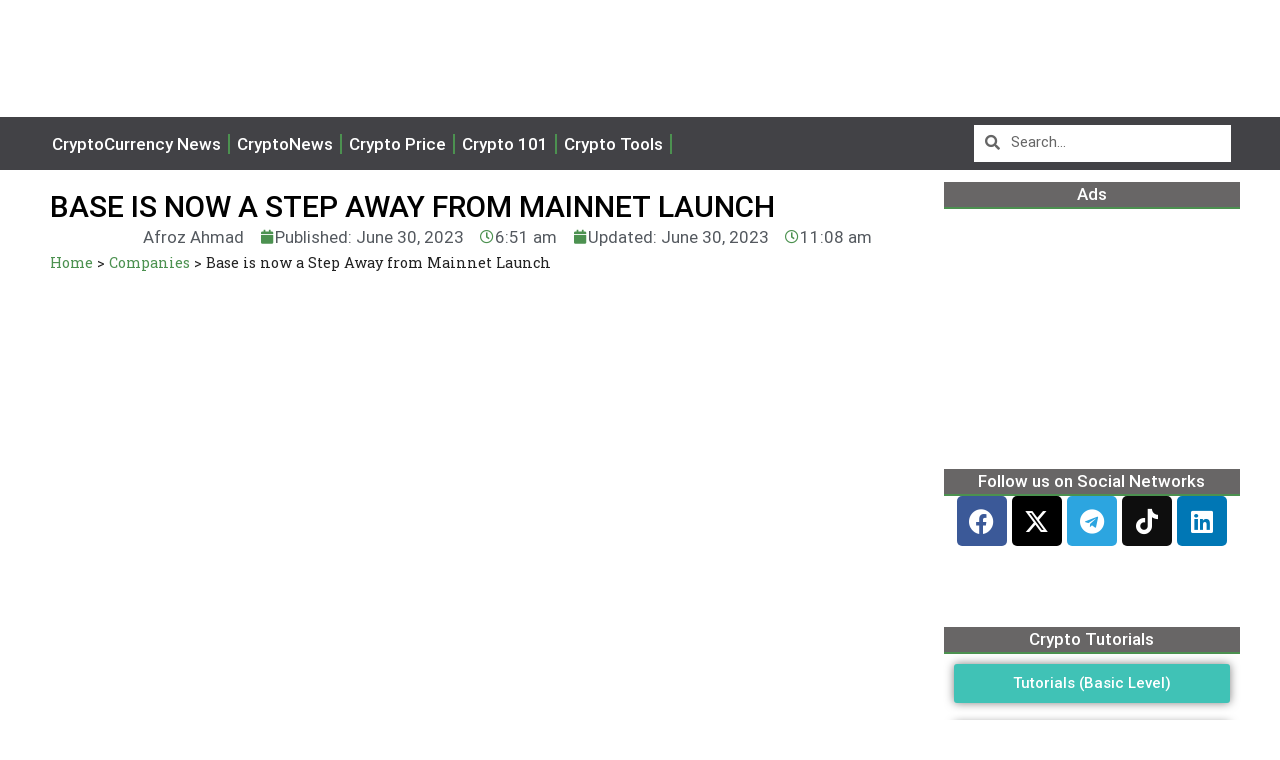

--- FILE ---
content_type: text/html; charset=UTF-8
request_url: https://crypto-economy.com/base-is-now-a-step-away-from-mainnet-launch/
body_size: 74366
content:
<!DOCTYPE html>
<html lang="en-US" prefix="og: https://ogp.me/ns#">
<head><meta charset="UTF-8"><script>if(navigator.userAgent.match(/MSIE|Internet Explorer/i)||navigator.userAgent.match(/Trident\/7\..*?rv:11/i)){var href=document.location.href;if(!href.match(/[?&]nowprocket/)){if(href.indexOf("?")==-1){if(href.indexOf("#")==-1){document.location.href=href+"?nowprocket=1"}else{document.location.href=href.replace("#","?nowprocket=1#")}}else{if(href.indexOf("#")==-1){document.location.href=href+"&nowprocket=1"}else{document.location.href=href.replace("#","&nowprocket=1#")}}}}</script><script>class RocketLazyLoadScripts{constructor(){this.v="1.2.4",this.triggerEvents=["keydown","mousedown","mousemove","touchmove","touchstart","touchend","wheel"],this.userEventHandler=this._triggerListener.bind(this),this.touchStartHandler=this._onTouchStart.bind(this),this.touchMoveHandler=this._onTouchMove.bind(this),this.touchEndHandler=this._onTouchEnd.bind(this),this.clickHandler=this._onClick.bind(this),this.interceptedClicks=[],window.addEventListener("pageshow",t=>{this.persisted=t.persisted}),window.addEventListener("DOMContentLoaded",()=>{this._preconnect3rdParties()}),this.delayedScripts={normal:[],async:[],defer:[]},this.trash=[],this.allJQueries=[]}_addUserInteractionListener(t){if(document.hidden){t._triggerListener();return}this.triggerEvents.forEach(e=>window.addEventListener(e,t.userEventHandler,{passive:!0})),window.addEventListener("touchstart",t.touchStartHandler,{passive:!0}),window.addEventListener("mousedown",t.touchStartHandler),document.addEventListener("visibilitychange",t.userEventHandler)}_removeUserInteractionListener(){this.triggerEvents.forEach(t=>window.removeEventListener(t,this.userEventHandler,{passive:!0})),document.removeEventListener("visibilitychange",this.userEventHandler)}_onTouchStart(t){"HTML"!==t.target.tagName&&(window.addEventListener("touchend",this.touchEndHandler),window.addEventListener("mouseup",this.touchEndHandler),window.addEventListener("touchmove",this.touchMoveHandler,{passive:!0}),window.addEventListener("mousemove",this.touchMoveHandler),t.target.addEventListener("click",this.clickHandler),this._renameDOMAttribute(t.target,"onclick","rocket-onclick"),this._pendingClickStarted())}_onTouchMove(t){window.removeEventListener("touchend",this.touchEndHandler),window.removeEventListener("mouseup",this.touchEndHandler),window.removeEventListener("touchmove",this.touchMoveHandler,{passive:!0}),window.removeEventListener("mousemove",this.touchMoveHandler),t.target.removeEventListener("click",this.clickHandler),this._renameDOMAttribute(t.target,"rocket-onclick","onclick"),this._pendingClickFinished()}_onTouchEnd(){window.removeEventListener("touchend",this.touchEndHandler),window.removeEventListener("mouseup",this.touchEndHandler),window.removeEventListener("touchmove",this.touchMoveHandler,{passive:!0}),window.removeEventListener("mousemove",this.touchMoveHandler)}_onClick(t){t.target.removeEventListener("click",this.clickHandler),this._renameDOMAttribute(t.target,"rocket-onclick","onclick"),this.interceptedClicks.push(t),t.preventDefault(),t.stopPropagation(),t.stopImmediatePropagation(),this._pendingClickFinished()}_replayClicks(){window.removeEventListener("touchstart",this.touchStartHandler,{passive:!0}),window.removeEventListener("mousedown",this.touchStartHandler),this.interceptedClicks.forEach(t=>{t.target.dispatchEvent(new MouseEvent("click",{view:t.view,bubbles:!0,cancelable:!0}))})}_waitForPendingClicks(){return new Promise(t=>{this._isClickPending?this._pendingClickFinished=t:t()})}_pendingClickStarted(){this._isClickPending=!0}_pendingClickFinished(){this._isClickPending=!1}_renameDOMAttribute(t,e,r){t.hasAttribute&&t.hasAttribute(e)&&(event.target.setAttribute(r,event.target.getAttribute(e)),event.target.removeAttribute(e))}_triggerListener(){this._removeUserInteractionListener(this),"loading"===document.readyState?document.addEventListener("DOMContentLoaded",this._loadEverythingNow.bind(this)):this._loadEverythingNow()}_preconnect3rdParties(){let t=[];document.querySelectorAll("script[type=rocketlazyloadscript][data-rocket-src]").forEach(e=>{let r=e.getAttribute("data-rocket-src");if(r&&0!==r.indexOf("data:")){0===r.indexOf("//")&&(r=location.protocol+r);try{let i=new URL(r).origin;i!==location.origin&&t.push({src:i,crossOrigin:e.crossOrigin||"module"===e.getAttribute("data-rocket-type")})}catch(n){}}}),t=[...new Map(t.map(t=>[JSON.stringify(t),t])).values()],this._batchInjectResourceHints(t,"preconnect")}async _loadEverythingNow(){this.lastBreath=Date.now(),this._delayEventListeners(),this._delayJQueryReady(this),this._handleDocumentWrite(),this._registerAllDelayedScripts(),this._preloadAllScripts(),await this._loadScriptsFromList(this.delayedScripts.normal),await this._loadScriptsFromList(this.delayedScripts.defer),await this._loadScriptsFromList(this.delayedScripts.async);try{await this._triggerDOMContentLoaded(),await this._pendingWebpackRequests(this),await this._triggerWindowLoad()}catch(t){console.error(t)}window.dispatchEvent(new Event("rocket-allScriptsLoaded")),this._waitForPendingClicks().then(()=>{this._replayClicks()}),this._emptyTrash()}_registerAllDelayedScripts(){document.querySelectorAll("script[type=rocketlazyloadscript]").forEach(t=>{t.hasAttribute("data-rocket-src")?t.hasAttribute("async")&&!1!==t.async?this.delayedScripts.async.push(t):t.hasAttribute("defer")&&!1!==t.defer||"module"===t.getAttribute("data-rocket-type")?this.delayedScripts.defer.push(t):this.delayedScripts.normal.push(t):this.delayedScripts.normal.push(t)})}async _transformScript(t){if(await this._littleBreath(),!0===t.noModule&&"noModule"in HTMLScriptElement.prototype){t.setAttribute("data-rocket-status","skipped");return}return new Promise(navigator.userAgent.indexOf("Firefox/")>0||""===navigator.vendor?e=>{let r=document.createElement("script");[...t.attributes].forEach(t=>{let e=t.nodeName;"type"!==e&&("data-rocket-type"===e&&(e="type"),"data-rocket-src"===e&&(e="src"),r.setAttribute(e,t.nodeValue))}),t.text&&(r.text=t.text),r.hasAttribute("src")?(r.addEventListener("load",e),r.addEventListener("error",e)):(r.text=t.text,e());try{t.parentNode.replaceChild(r,t)}catch(i){e()}}:e=>{function r(){t.setAttribute("data-rocket-status","failed"),e()}try{let i=t.getAttribute("data-rocket-type"),n=t.getAttribute("data-rocket-src");i?(t.type=i,t.removeAttribute("data-rocket-type")):t.removeAttribute("type"),t.addEventListener("load",function r(){t.setAttribute("data-rocket-status","executed"),e()}),t.addEventListener("error",r),n?(t.removeAttribute("data-rocket-src"),t.src=n):t.src="data:text/javascript;base64,"+window.btoa(unescape(encodeURIComponent(t.text)))}catch(s){r()}})}async _loadScriptsFromList(t){let e=t.shift();return e&&e.isConnected?(await this._transformScript(e),this._loadScriptsFromList(t)):Promise.resolve()}_preloadAllScripts(){this._batchInjectResourceHints([...this.delayedScripts.normal,...this.delayedScripts.defer,...this.delayedScripts.async],"preload")}_batchInjectResourceHints(t,e){var r=document.createDocumentFragment();t.forEach(t=>{let i=t.getAttribute&&t.getAttribute("data-rocket-src")||t.src;if(i){let n=document.createElement("link");n.href=i,n.rel=e,"preconnect"!==e&&(n.as="script"),t.getAttribute&&"module"===t.getAttribute("data-rocket-type")&&(n.crossOrigin=!0),t.crossOrigin&&(n.crossOrigin=t.crossOrigin),t.integrity&&(n.integrity=t.integrity),r.appendChild(n),this.trash.push(n)}}),document.head.appendChild(r)}_delayEventListeners(){let t={};function e(e,r){!function e(r){!t[r]&&(t[r]={originalFunctions:{add:r.addEventListener,remove:r.removeEventListener},eventsToRewrite:[]},r.addEventListener=function(){arguments[0]=i(arguments[0]),t[r].originalFunctions.add.apply(r,arguments)},r.removeEventListener=function(){arguments[0]=i(arguments[0]),t[r].originalFunctions.remove.apply(r,arguments)});function i(e){return t[r].eventsToRewrite.indexOf(e)>=0?"rocket-"+e:e}}(e),t[e].eventsToRewrite.push(r)}function r(t,e){let r=t[e];Object.defineProperty(t,e,{get:()=>r||function(){},set(i){t["rocket"+e]=r=i}})}e(document,"DOMContentLoaded"),e(window,"DOMContentLoaded"),e(window,"load"),e(window,"pageshow"),e(document,"readystatechange"),r(document,"onreadystatechange"),r(window,"onload"),r(window,"onpageshow")}_delayJQueryReady(t){let e;function r(t){return t.split(" ").map(t=>"load"===t||0===t.indexOf("load.")?"rocket-jquery-load":t).join(" ")}function i(i){if(i&&i.fn&&!t.allJQueries.includes(i)){i.fn.ready=i.fn.init.prototype.ready=function(e){return t.domReadyFired?e.bind(document)(i):document.addEventListener("rocket-DOMContentLoaded",()=>e.bind(document)(i)),i([])};let n=i.fn.on;i.fn.on=i.fn.init.prototype.on=function(){return this[0]===window&&("string"==typeof arguments[0]||arguments[0]instanceof String?arguments[0]=r(arguments[0]):"object"==typeof arguments[0]&&Object.keys(arguments[0]).forEach(t=>{let e=arguments[0][t];delete arguments[0][t],arguments[0][r(t)]=e})),n.apply(this,arguments),this},t.allJQueries.push(i)}e=i}i(window.jQuery),Object.defineProperty(window,"jQuery",{get:()=>e,set(t){i(t)}})}async _pendingWebpackRequests(t){let e=document.querySelector("script[data-webpack]");async function r(){return new Promise(t=>{e.addEventListener("load",t),e.addEventListener("error",t)})}e&&(await r(),await t._requestAnimFrame(),await t._pendingWebpackRequests(t))}async _triggerDOMContentLoaded(){this.domReadyFired=!0,await this._littleBreath(),document.dispatchEvent(new Event("rocket-DOMContentLoaded")),await this._littleBreath(),window.dispatchEvent(new Event("rocket-DOMContentLoaded")),await this._littleBreath(),document.dispatchEvent(new Event("rocket-readystatechange")),await this._littleBreath(),document.rocketonreadystatechange&&document.rocketonreadystatechange()}async _triggerWindowLoad(){await this._littleBreath(),window.dispatchEvent(new Event("rocket-load")),await this._littleBreath(),window.rocketonload&&window.rocketonload(),await this._littleBreath(),this.allJQueries.forEach(t=>t(window).trigger("rocket-jquery-load")),await this._littleBreath();let t=new Event("rocket-pageshow");t.persisted=this.persisted,window.dispatchEvent(t),await this._littleBreath(),window.rocketonpageshow&&window.rocketonpageshow({persisted:this.persisted})}_handleDocumentWrite(){let t=new Map;document.write=document.writeln=function(e){let r=document.currentScript;r||console.error("WPRocket unable to document.write this: "+e);let i=document.createRange(),n=r.parentElement,s=t.get(r);void 0===s&&(s=r.nextSibling,t.set(r,s));let a=document.createDocumentFragment();i.setStart(a,0),a.appendChild(i.createContextualFragment(e)),n.insertBefore(a,s)}}async _littleBreath(){Date.now()-this.lastBreath>45&&(await this._requestAnimFrame(),this.lastBreath=Date.now())}async _requestAnimFrame(){return document.hidden?new Promise(t=>setTimeout(t)):new Promise(t=>requestAnimationFrame(t))}_emptyTrash(){this.trash.forEach(t=>t.remove())}static run(){let t=new RocketLazyLoadScripts;t._addUserInteractionListener(t)}}RocketLazyLoadScripts.run();</script>
	
<!-- Google tag (gtag.js) -->
<script type="rocketlazyloadscript" async data-rocket-src="https://www.googletagmanager.com/gtag/js?id=UA-148799421-1"></script>
<script type="rocketlazyloadscript">
  window.dataLayer = window.dataLayer || [];
  function gtag(){dataLayer.push(arguments);}
  gtag('js', new Date());

  gtag('config', 'UA-148799421-1');
</script>
	
	
	
	<meta name="viewport" content="width=device-width, initial-scale=1">
<!-- Search Engine Optimization by Rank Math PRO - https://rankmath.com/ -->
<title>Base is now a Step Away from Mainnet Launch - Crypto Economy</title><link rel="preload" as="style" href="https://fonts.googleapis.com/css?family=Rubik%3A300%2Cregular%2C500%2C600%2C700%2C800%2C900%2C300italic%2Citalic%2C500italic%2C600italic%2C700italic%2C800italic%2C900italic%7CRoboto%3A100%2C100italic%2C200%2C200italic%2C300%2C300italic%2C400%2C400italic%2C500%2C500italic%2C600%2C600italic%2C700%2C700italic%2C800%2C800italic%2C900%2C900italic%7CRoboto%20Slab%3A100%2C100italic%2C200%2C200italic%2C300%2C300italic%2C400%2C400italic%2C500%2C500italic%2C600%2C600italic%2C700%2C700italic%2C800%2C800italic%2C900%2C900italic&#038;display=swap" /><link rel="stylesheet" href="https://fonts.googleapis.com/css?family=Rubik%3A300%2Cregular%2C500%2C600%2C700%2C800%2C900%2C300italic%2Citalic%2C500italic%2C600italic%2C700italic%2C800italic%2C900italic%7CRoboto%3A100%2C100italic%2C200%2C200italic%2C300%2C300italic%2C400%2C400italic%2C500%2C500italic%2C600%2C600italic%2C700%2C700italic%2C800%2C800italic%2C900%2C900italic%7CRoboto%20Slab%3A100%2C100italic%2C200%2C200italic%2C300%2C300italic%2C400%2C400italic%2C500%2C500italic%2C600%2C600italic%2C700%2C700italic%2C800%2C800italic%2C900%2C900italic&#038;display=swap" media="print" onload="this.media='all'" /><noscript><link rel="stylesheet" href="https://fonts.googleapis.com/css?family=Rubik%3A300%2Cregular%2C500%2C600%2C700%2C800%2C900%2C300italic%2Citalic%2C500italic%2C600italic%2C700italic%2C800italic%2C900italic%7CRoboto%3A100%2C100italic%2C200%2C200italic%2C300%2C300italic%2C400%2C400italic%2C500%2C500italic%2C600%2C600italic%2C700%2C700italic%2C800%2C800italic%2C900%2C900italic%7CRoboto%20Slab%3A100%2C100italic%2C200%2C200italic%2C300%2C300italic%2C400%2C400italic%2C500%2C500italic%2C600%2C600italic%2C700%2C700italic%2C800%2C800italic%2C900%2C900italic&#038;display=swap" /></noscript>
<meta name="description" content="As per the recent development, Base is left with a single criterion to satisfy before being prepped for mainnet launch."/>
<meta name="robots" content="follow, index, max-snippet:-1, max-video-preview:-1, max-image-preview:large"/>
<link rel="canonical" href="https://crypto-economy.com/base-is-now-a-step-away-from-mainnet-launch/" />
<meta property="og:locale" content="en_US" />
<meta property="og:type" content="article" />
<meta property="og:title" content="Base is now a Step Away from Mainnet Launch - Crypto Economy" />
<meta property="og:description" content="As per the recent development, Base is left with a single criterion to satisfy before being prepped for mainnet launch." />
<meta property="og:url" content="https://crypto-economy.com/base-is-now-a-step-away-from-mainnet-launch/" />
<meta property="og:site_name" content="Crypto Economy" />
<meta property="article:tag" content="base" />
<meta property="article:tag" content="Coinbase" />
<meta property="article:tag" content="Crypto Market" />
<meta property="article:section" content="Companies" />
<meta property="og:updated_time" content="2023-06-30T11:08:47+00:00" />
<meta property="og:image" content="https://crypto-economy.com//wp-content/uploads/2023/06/Base.jpg" />
<meta property="og:image:secure_url" content="https://crypto-economy.com//wp-content/uploads/2023/06/Base.jpg" />
<meta property="og:image:width" content="1200" />
<meta property="og:image:height" content="675" />
<meta property="og:image:alt" content="USDC to Launch on the Base Network" />
<meta property="og:image:type" content="image/jpeg" />
<meta property="article:published_time" content="2023-06-30T06:51:47+00:00" />
<meta property="article:modified_time" content="2023-06-30T11:08:47+00:00" />
<meta name="twitter:card" content="summary_large_image" />
<meta name="twitter:title" content="Base is now a Step Away from Mainnet Launch - Crypto Economy" />
<meta name="twitter:description" content="As per the recent development, Base is left with a single criterion to satisfy before being prepped for mainnet launch." />
<meta name="twitter:image" content="https://crypto-economy.com//wp-content/uploads/2023/06/Base.jpg" />
<script type="application/ld+json" class="rank-math-schema-pro">{"@context":"https://schema.org","@graph":[{"@type":"NewsArticle","@id":"#richSnippet","headline":"Base is now a Step Away from Mainnet Launch - Crypto Economy","description":"As per the recent development, Base is left with a single criterion to satisfy before being prepped for mainnet launch.","datePublished":"2023-06-30T06:51:47+00:00","dateModified":"2023-06-30T11:08:47+00:00","inLanguage":"en-US","mainEntityOfPage":{"@type":"WebPage","@id":"#webpage","name":"Base is now a Step Away from Mainnet Launch - Crypto Economy","isPartOf":{"@type":"WebSite","@id":"https://crypto-economy.com/#website","url":"https://crypto-economy.com/","name":"Crypto Economy"}},"image":{"@type":"ImageObject","@id":"#primaryimage","url":"https://crypto-economy.com//wp-content/uploads/2023/06/Base.jpg"},"author":{"@type":"Person","@id":"#person","name":"Afroz Ahmad"},"publisher":{"@type":"Organization","@id":"https://crypto-economy.com/#organization","name":"Crypto Economy","logo":{"@type":"ImageObject","url":"https://crypto-economy.com/wp-content/uploads/2023/10/cropped-Crypto-Economy-Logo-300x88-1.png.webp"}},"copyrightHolder":{"@type":"Organization","@id":"https://crypto-economy.com/#organization","name":"Crypto Economy","logo":{"@type":"ImageObject","url":"https://crypto-economy.com/wp-content/uploads/2023/10/cropped-Crypto-Economy-Logo-300x88-1.png.webp"}},"copyrightYear":"2023","name":"Base is now a Step Away from Mainnet Launch - Crypto Economy","articleSection":"Companies, CryptoNews, Featured"},{"@type":"Organization","@id":"https://crypto-economy.com/#organization","name":"Crypto Economy"},{"@type":"WebSite","@id":"https://crypto-economy.com/#website","url":"https://crypto-economy.com","name":"Crypto Economy","publisher":{"@id":"https://crypto-economy.com/#organization"},"inLanguage":"en-US"},{"@type":"ImageObject","@id":"https://crypto-economy.com//wp-content/uploads/2023/06/Base.jpg","url":"https://crypto-economy.com//wp-content/uploads/2023/06/Base.jpg","width":"1200","height":"675","caption":"USDC to Launch on the Base Network","inLanguage":"en-US"},{"@type":"BreadcrumbList","@id":"https://crypto-economy.com/base-is-now-a-step-away-from-mainnet-launch/#breadcrumb","itemListElement":[{"@type":"ListItem","position":"1","item":{"@id":"https://crypto-economy.com","name":"Home"}},{"@type":"ListItem","position":"2","item":{"@id":"https://crypto-economy.com/news/companies/","name":"Companies"}},{"@type":"ListItem","position":"3","item":{"@id":"https://crypto-economy.com/base-is-now-a-step-away-from-mainnet-launch/","name":"Base is now a Step Away from Mainnet Launch"}}]},{"@type":"WebPage","@id":"https://crypto-economy.com/base-is-now-a-step-away-from-mainnet-launch/#webpage","url":"https://crypto-economy.com/base-is-now-a-step-away-from-mainnet-launch/","name":"Base is now a Step Away from Mainnet Launch - Crypto Economy","datePublished":"2023-06-30T06:51:47+00:00","dateModified":"2023-06-30T11:08:47+00:00","isPartOf":{"@id":"https://crypto-economy.com/#website"},"primaryImageOfPage":{"@id":"https://crypto-economy.com//wp-content/uploads/2023/06/Base.jpg"},"inLanguage":"en-US","breadcrumb":{"@id":"https://crypto-economy.com/base-is-now-a-step-away-from-mainnet-launch/#breadcrumb"}},{"@type":"Person","@id":"https://crypto-economy.com/author/afroz/","name":"Afroz Ahmad","url":"https://crypto-economy.com/author/afroz/","image":{"@type":"ImageObject","@id":"https://crypto-economy.com//wp-content/uploads/2022/10/cropped-cropped-Afroz-96x96.jpeg","url":"https://crypto-economy.com//wp-content/uploads/2022/10/cropped-cropped-Afroz-96x96.jpeg","caption":"Afroz Ahmad","inLanguage":"en-US"},"sameAs":["https://muckrack.com/afroz-ahmad/articles"],"worksFor":{"@id":"https://crypto-economy.com/#organization"}},{"@type":"NewsArticle","headline":"Base is now a Step Away from Mainnet Launch - Crypto Economy","keywords":"Base","datePublished":"2023-06-30T06:51:47+00:00","dateModified":"2023-06-30T11:08:47+00:00","articleSection":"Companies, CryptoNews, Featured","author":{"@id":"https://crypto-economy.com/author/afroz/","name":"Afroz Ahmad"},"publisher":{"@id":"https://crypto-economy.com/#organization"},"description":"As per the recent development, Base is left with a single criterion to satisfy before being prepped for mainnet launch.","copyrightYear":"2023","copyrightHolder":{"@id":"https://crypto-economy.com/#organization"},"name":"Base is now a Step Away from Mainnet Launch - Crypto Economy","@id":"https://crypto-economy.com/base-is-now-a-step-away-from-mainnet-launch/#richSnippet","isPartOf":{"@id":"https://crypto-economy.com/base-is-now-a-step-away-from-mainnet-launch/#webpage"},"image":{"@id":"https://crypto-economy.com//wp-content/uploads/2023/06/Base.jpg"},"inLanguage":"en-US","mainEntityOfPage":{"@id":"https://crypto-economy.com/base-is-now-a-step-away-from-mainnet-launch/#webpage"}}]}</script>
<!-- /Rank Math WordPress SEO plugin -->

<link href='https://fonts.gstatic.com' crossorigin rel='preconnect' />
<link href='https://fonts.googleapis.com' crossorigin rel='preconnect' />
<link rel="alternate" type="application/rss+xml" title="Crypto Economy &raquo; Feed" href="https://crypto-economy.com/feed/" />
<link rel="alternate" title="oEmbed (JSON)" type="application/json+oembed" href="https://crypto-economy.com/wp-json/oembed/1.0/embed?url=https%3A%2F%2Fcrypto-economy.com%2Fbase-is-now-a-step-away-from-mainnet-launch%2F" />
<link rel="alternate" title="oEmbed (XML)" type="text/xml+oembed" href="https://crypto-economy.com/wp-json/oembed/1.0/embed?url=https%3A%2F%2Fcrypto-economy.com%2Fbase-is-now-a-step-away-from-mainnet-launch%2F&#038;format=xml" />
<style id='wp-img-auto-sizes-contain-inline-css'>
img:is([sizes=auto i],[sizes^="auto," i]){contain-intrinsic-size:3000px 1500px}
/*# sourceURL=wp-img-auto-sizes-contain-inline-css */
</style>
<style id='wp-emoji-styles-inline-css'>

	img.wp-smiley, img.emoji {
		display: inline !important;
		border: none !important;
		box-shadow: none !important;
		height: 1em !important;
		width: 1em !important;
		margin: 0 0.07em !important;
		vertical-align: -0.1em !important;
		background: none !important;
		padding: 0 !important;
	}
/*# sourceURL=wp-emoji-styles-inline-css */
</style>
<link rel='stylesheet' id='wp-block-library-css' href='https://crypto-economy.com/wp-includes/css/dist/block-library/style.min.css?ver=6.9' media='all' />
<style id='wp-block-paragraph-inline-css'>
.is-small-text{font-size:.875em}.is-regular-text{font-size:1em}.is-large-text{font-size:2.25em}.is-larger-text{font-size:3em}.has-drop-cap:not(:focus):first-letter{float:left;font-size:8.4em;font-style:normal;font-weight:100;line-height:.68;margin:.05em .1em 0 0;text-transform:uppercase}body.rtl .has-drop-cap:not(:focus):first-letter{float:none;margin-left:.1em}p.has-drop-cap.has-background{overflow:hidden}:root :where(p.has-background){padding:1.25em 2.375em}:where(p.has-text-color:not(.has-link-color)) a{color:inherit}p.has-text-align-left[style*="writing-mode:vertical-lr"],p.has-text-align-right[style*="writing-mode:vertical-rl"]{rotate:180deg}
/*# sourceURL=https://crypto-economy.com/wp-includes/blocks/paragraph/style.min.css */
</style>
<style id='global-styles-inline-css'>
:root{--wp--preset--aspect-ratio--square: 1;--wp--preset--aspect-ratio--4-3: 4/3;--wp--preset--aspect-ratio--3-4: 3/4;--wp--preset--aspect-ratio--3-2: 3/2;--wp--preset--aspect-ratio--2-3: 2/3;--wp--preset--aspect-ratio--16-9: 16/9;--wp--preset--aspect-ratio--9-16: 9/16;--wp--preset--color--black: #000000;--wp--preset--color--cyan-bluish-gray: #abb8c3;--wp--preset--color--white: #ffffff;--wp--preset--color--pale-pink: #f78da7;--wp--preset--color--vivid-red: #cf2e2e;--wp--preset--color--luminous-vivid-orange: #ff6900;--wp--preset--color--luminous-vivid-amber: #fcb900;--wp--preset--color--light-green-cyan: #7bdcb5;--wp--preset--color--vivid-green-cyan: #00d084;--wp--preset--color--pale-cyan-blue: #8ed1fc;--wp--preset--color--vivid-cyan-blue: #0693e3;--wp--preset--color--vivid-purple: #9b51e0;--wp--preset--color--contrast: var(--contrast);--wp--preset--color--contrast-2: var(--contrast-2);--wp--preset--color--contrast-3: var(--contrast-3);--wp--preset--color--base: var(--base);--wp--preset--color--base-2: var(--base-2);--wp--preset--color--base-3: var(--base-3);--wp--preset--color--accent: var(--accent);--wp--preset--color--accent-2: var(--accent-2);--wp--preset--color--accent-3: var(--accent-3);--wp--preset--color--accent-4: var(--accent-4);--wp--preset--color--accent-5: var(--accent-5);--wp--preset--gradient--vivid-cyan-blue-to-vivid-purple: linear-gradient(135deg,rgb(6,147,227) 0%,rgb(155,81,224) 100%);--wp--preset--gradient--light-green-cyan-to-vivid-green-cyan: linear-gradient(135deg,rgb(122,220,180) 0%,rgb(0,208,130) 100%);--wp--preset--gradient--luminous-vivid-amber-to-luminous-vivid-orange: linear-gradient(135deg,rgb(252,185,0) 0%,rgb(255,105,0) 100%);--wp--preset--gradient--luminous-vivid-orange-to-vivid-red: linear-gradient(135deg,rgb(255,105,0) 0%,rgb(207,46,46) 100%);--wp--preset--gradient--very-light-gray-to-cyan-bluish-gray: linear-gradient(135deg,rgb(238,238,238) 0%,rgb(169,184,195) 100%);--wp--preset--gradient--cool-to-warm-spectrum: linear-gradient(135deg,rgb(74,234,220) 0%,rgb(151,120,209) 20%,rgb(207,42,186) 40%,rgb(238,44,130) 60%,rgb(251,105,98) 80%,rgb(254,248,76) 100%);--wp--preset--gradient--blush-light-purple: linear-gradient(135deg,rgb(255,206,236) 0%,rgb(152,150,240) 100%);--wp--preset--gradient--blush-bordeaux: linear-gradient(135deg,rgb(254,205,165) 0%,rgb(254,45,45) 50%,rgb(107,0,62) 100%);--wp--preset--gradient--luminous-dusk: linear-gradient(135deg,rgb(255,203,112) 0%,rgb(199,81,192) 50%,rgb(65,88,208) 100%);--wp--preset--gradient--pale-ocean: linear-gradient(135deg,rgb(255,245,203) 0%,rgb(182,227,212) 50%,rgb(51,167,181) 100%);--wp--preset--gradient--electric-grass: linear-gradient(135deg,rgb(202,248,128) 0%,rgb(113,206,126) 100%);--wp--preset--gradient--midnight: linear-gradient(135deg,rgb(2,3,129) 0%,rgb(40,116,252) 100%);--wp--preset--font-size--small: 13px;--wp--preset--font-size--medium: 20px;--wp--preset--font-size--large: 36px;--wp--preset--font-size--x-large: 42px;--wp--preset--spacing--20: 0.44rem;--wp--preset--spacing--30: 0.67rem;--wp--preset--spacing--40: 1rem;--wp--preset--spacing--50: 1.5rem;--wp--preset--spacing--60: 2.25rem;--wp--preset--spacing--70: 3.38rem;--wp--preset--spacing--80: 5.06rem;--wp--preset--shadow--natural: 6px 6px 9px rgba(0, 0, 0, 0.2);--wp--preset--shadow--deep: 12px 12px 50px rgba(0, 0, 0, 0.4);--wp--preset--shadow--sharp: 6px 6px 0px rgba(0, 0, 0, 0.2);--wp--preset--shadow--outlined: 6px 6px 0px -3px rgb(255, 255, 255), 6px 6px rgb(0, 0, 0);--wp--preset--shadow--crisp: 6px 6px 0px rgb(0, 0, 0);}:where(.is-layout-flex){gap: 0.5em;}:where(.is-layout-grid){gap: 0.5em;}body .is-layout-flex{display: flex;}.is-layout-flex{flex-wrap: wrap;align-items: center;}.is-layout-flex > :is(*, div){margin: 0;}body .is-layout-grid{display: grid;}.is-layout-grid > :is(*, div){margin: 0;}:where(.wp-block-columns.is-layout-flex){gap: 2em;}:where(.wp-block-columns.is-layout-grid){gap: 2em;}:where(.wp-block-post-template.is-layout-flex){gap: 1.25em;}:where(.wp-block-post-template.is-layout-grid){gap: 1.25em;}.has-black-color{color: var(--wp--preset--color--black) !important;}.has-cyan-bluish-gray-color{color: var(--wp--preset--color--cyan-bluish-gray) !important;}.has-white-color{color: var(--wp--preset--color--white) !important;}.has-pale-pink-color{color: var(--wp--preset--color--pale-pink) !important;}.has-vivid-red-color{color: var(--wp--preset--color--vivid-red) !important;}.has-luminous-vivid-orange-color{color: var(--wp--preset--color--luminous-vivid-orange) !important;}.has-luminous-vivid-amber-color{color: var(--wp--preset--color--luminous-vivid-amber) !important;}.has-light-green-cyan-color{color: var(--wp--preset--color--light-green-cyan) !important;}.has-vivid-green-cyan-color{color: var(--wp--preset--color--vivid-green-cyan) !important;}.has-pale-cyan-blue-color{color: var(--wp--preset--color--pale-cyan-blue) !important;}.has-vivid-cyan-blue-color{color: var(--wp--preset--color--vivid-cyan-blue) !important;}.has-vivid-purple-color{color: var(--wp--preset--color--vivid-purple) !important;}.has-black-background-color{background-color: var(--wp--preset--color--black) !important;}.has-cyan-bluish-gray-background-color{background-color: var(--wp--preset--color--cyan-bluish-gray) !important;}.has-white-background-color{background-color: var(--wp--preset--color--white) !important;}.has-pale-pink-background-color{background-color: var(--wp--preset--color--pale-pink) !important;}.has-vivid-red-background-color{background-color: var(--wp--preset--color--vivid-red) !important;}.has-luminous-vivid-orange-background-color{background-color: var(--wp--preset--color--luminous-vivid-orange) !important;}.has-luminous-vivid-amber-background-color{background-color: var(--wp--preset--color--luminous-vivid-amber) !important;}.has-light-green-cyan-background-color{background-color: var(--wp--preset--color--light-green-cyan) !important;}.has-vivid-green-cyan-background-color{background-color: var(--wp--preset--color--vivid-green-cyan) !important;}.has-pale-cyan-blue-background-color{background-color: var(--wp--preset--color--pale-cyan-blue) !important;}.has-vivid-cyan-blue-background-color{background-color: var(--wp--preset--color--vivid-cyan-blue) !important;}.has-vivid-purple-background-color{background-color: var(--wp--preset--color--vivid-purple) !important;}.has-black-border-color{border-color: var(--wp--preset--color--black) !important;}.has-cyan-bluish-gray-border-color{border-color: var(--wp--preset--color--cyan-bluish-gray) !important;}.has-white-border-color{border-color: var(--wp--preset--color--white) !important;}.has-pale-pink-border-color{border-color: var(--wp--preset--color--pale-pink) !important;}.has-vivid-red-border-color{border-color: var(--wp--preset--color--vivid-red) !important;}.has-luminous-vivid-orange-border-color{border-color: var(--wp--preset--color--luminous-vivid-orange) !important;}.has-luminous-vivid-amber-border-color{border-color: var(--wp--preset--color--luminous-vivid-amber) !important;}.has-light-green-cyan-border-color{border-color: var(--wp--preset--color--light-green-cyan) !important;}.has-vivid-green-cyan-border-color{border-color: var(--wp--preset--color--vivid-green-cyan) !important;}.has-pale-cyan-blue-border-color{border-color: var(--wp--preset--color--pale-cyan-blue) !important;}.has-vivid-cyan-blue-border-color{border-color: var(--wp--preset--color--vivid-cyan-blue) !important;}.has-vivid-purple-border-color{border-color: var(--wp--preset--color--vivid-purple) !important;}.has-vivid-cyan-blue-to-vivid-purple-gradient-background{background: var(--wp--preset--gradient--vivid-cyan-blue-to-vivid-purple) !important;}.has-light-green-cyan-to-vivid-green-cyan-gradient-background{background: var(--wp--preset--gradient--light-green-cyan-to-vivid-green-cyan) !important;}.has-luminous-vivid-amber-to-luminous-vivid-orange-gradient-background{background: var(--wp--preset--gradient--luminous-vivid-amber-to-luminous-vivid-orange) !important;}.has-luminous-vivid-orange-to-vivid-red-gradient-background{background: var(--wp--preset--gradient--luminous-vivid-orange-to-vivid-red) !important;}.has-very-light-gray-to-cyan-bluish-gray-gradient-background{background: var(--wp--preset--gradient--very-light-gray-to-cyan-bluish-gray) !important;}.has-cool-to-warm-spectrum-gradient-background{background: var(--wp--preset--gradient--cool-to-warm-spectrum) !important;}.has-blush-light-purple-gradient-background{background: var(--wp--preset--gradient--blush-light-purple) !important;}.has-blush-bordeaux-gradient-background{background: var(--wp--preset--gradient--blush-bordeaux) !important;}.has-luminous-dusk-gradient-background{background: var(--wp--preset--gradient--luminous-dusk) !important;}.has-pale-ocean-gradient-background{background: var(--wp--preset--gradient--pale-ocean) !important;}.has-electric-grass-gradient-background{background: var(--wp--preset--gradient--electric-grass) !important;}.has-midnight-gradient-background{background: var(--wp--preset--gradient--midnight) !important;}.has-small-font-size{font-size: var(--wp--preset--font-size--small) !important;}.has-medium-font-size{font-size: var(--wp--preset--font-size--medium) !important;}.has-large-font-size{font-size: var(--wp--preset--font-size--large) !important;}.has-x-large-font-size{font-size: var(--wp--preset--font-size--x-large) !important;}
/*# sourceURL=global-styles-inline-css */
</style>

<style id='classic-theme-styles-inline-css'>
/*! This file is auto-generated */
.wp-block-button__link{color:#fff;background-color:#32373c;border-radius:9999px;box-shadow:none;text-decoration:none;padding:calc(.667em + 2px) calc(1.333em + 2px);font-size:1.125em}.wp-block-file__button{background:#32373c;color:#fff;text-decoration:none}
/*# sourceURL=/wp-includes/css/classic-themes.min.css */
</style>
<link data-minify="1" rel='stylesheet' id='chain-wire-css' href='https://crypto-economy.com/wp-content/cache/min/1/wp-content/plugins/chainwire-integration/public/css/chainwire-public.css?ver=1768465540' media='all' />
<link rel='stylesheet' id='cookie-notice-front-css' href='https://crypto-economy.com/wp-content/plugins/cookie-notice/css/front.min.css?ver=2.5.6' media='all' />
<link rel='stylesheet' id='wp-show-posts-css' href='https://crypto-economy.com/wp-content/plugins/wp-show-posts/css/wp-show-posts-min.css?ver=1.1.6' media='all' />
<link rel='stylesheet' id='generate-style-css' href='https://crypto-economy.com/wp-content/themes/generatepress/assets/css/main.min.css?ver=3.6.0' media='all' />
<style id='generate-style-inline-css'>
body{background-color:var(--base-3);color:var(--contrast);}a{color:#4c9150;}a:hover, a:focus{text-decoration:underline;}.entry-title a, .site-branding a, a.button, .wp-block-button__link, .main-navigation a{text-decoration:none;}a:hover, a:focus, a:active{color:#959595;}.grid-container{max-width:1280px;}.wp-block-group__inner-container{max-width:1280px;margin-left:auto;margin-right:auto;}.site-header .header-image{width:250px;}.generate-back-to-top{font-size:20px;border-radius:3px;position:fixed;bottom:30px;right:30px;line-height:40px;width:40px;text-align:center;z-index:10;transition:opacity 300ms ease-in-out;opacity:0.1;transform:translateY(1000px);}.generate-back-to-top__show{opacity:1;transform:translateY(0);}.navigation-search{position:absolute;left:-99999px;pointer-events:none;visibility:hidden;z-index:20;width:100%;top:0;transition:opacity 100ms ease-in-out;opacity:0;}.navigation-search.nav-search-active{left:0;right:0;pointer-events:auto;visibility:visible;opacity:1;}.navigation-search input[type="search"]{outline:0;border:0;vertical-align:bottom;line-height:1;opacity:0.9;width:100%;z-index:20;border-radius:0;-webkit-appearance:none;height:60px;}.navigation-search input::-ms-clear{display:none;width:0;height:0;}.navigation-search input::-ms-reveal{display:none;width:0;height:0;}.navigation-search input::-webkit-search-decoration, .navigation-search input::-webkit-search-cancel-button, .navigation-search input::-webkit-search-results-button, .navigation-search input::-webkit-search-results-decoration{display:none;}.gen-sidebar-nav .navigation-search{top:auto;bottom:0;}:root{--contrast:#222222;--contrast-2:#575760;--contrast-3:#b2b2be;--base:#f0f0f0;--base-2:#f7f8f9;--base-3:#ffffff;--accent:#0C4767;--accent-2:#566E3D;--accent-3:#B9A44C;--accent-4:#FE9920;--accent-5:#FA7921;}:root .has-contrast-color{color:var(--contrast);}:root .has-contrast-background-color{background-color:var(--contrast);}:root .has-contrast-2-color{color:var(--contrast-2);}:root .has-contrast-2-background-color{background-color:var(--contrast-2);}:root .has-contrast-3-color{color:var(--contrast-3);}:root .has-contrast-3-background-color{background-color:var(--contrast-3);}:root .has-base-color{color:var(--base);}:root .has-base-background-color{background-color:var(--base);}:root .has-base-2-color{color:var(--base-2);}:root .has-base-2-background-color{background-color:var(--base-2);}:root .has-base-3-color{color:var(--base-3);}:root .has-base-3-background-color{background-color:var(--base-3);}:root .has-accent-color{color:var(--accent);}:root .has-accent-background-color{background-color:var(--accent);}:root .has-accent-2-color{color:var(--accent-2);}:root .has-accent-2-background-color{background-color:var(--accent-2);}:root .has-accent-3-color{color:var(--accent-3);}:root .has-accent-3-background-color{background-color:var(--accent-3);}:root .has-accent-4-color{color:var(--accent-4);}:root .has-accent-4-background-color{background-color:var(--accent-4);}:root .has-accent-5-color{color:var(--accent-5);}:root .has-accent-5-background-color{background-color:var(--accent-5);}body, button, input, select, textarea{font-family:Rubik, sans-serif;}h2{text-transform:uppercase;font-size:30px;}@media (max-width:768px){h2{font-size:22px;}}h1{text-transform:uppercase;}h3{font-weight:500;text-transform:capitalize;font-size:30px;}h6{font-weight:400;text-transform:uppercase;font-size:13px;letter-spacing:1px;line-height:1em;margin-bottom:13px;}h4{font-weight:600;text-transform:uppercase;font-size:19px;letter-spacing:1px;line-height:1.4em;margin-bottom:0px;}.top-bar{background-color:#636363;color:#ffffff;}.top-bar a{color:#ffffff;}.top-bar a:hover{color:#303030;}.site-header{background-color:var(--base-3);}.main-title a,.main-title a:hover{color:var(--contrast);}.site-description{color:var(--contrast-2);}.main-navigation,.main-navigation ul ul{background-color:#424246;}.main-navigation .main-nav ul li a, .main-navigation .menu-toggle, .main-navigation .menu-bar-items{color:var(--base-3);}.main-navigation .main-nav ul li:not([class*="current-menu-"]):hover > a, .main-navigation .main-nav ul li:not([class*="current-menu-"]):focus > a, .main-navigation .main-nav ul li.sfHover:not([class*="current-menu-"]) > a, .main-navigation .menu-bar-item:hover > a, .main-navigation .menu-bar-item.sfHover > a{color:#acacac;}button.menu-toggle:hover,button.menu-toggle:focus{color:var(--base-3);}.main-navigation .main-nav ul li[class*="current-menu-"] > a{color:#8f8f9e;}.navigation-search input[type="search"],.navigation-search input[type="search"]:active, .navigation-search input[type="search"]:focus, .main-navigation .main-nav ul li.search-item.active > a, .main-navigation .menu-bar-items .search-item.active > a{color:var(--contrast);background-color:var(--base-3);opacity:1;}.main-navigation ul ul{background-color:var(--base);}.main-navigation .main-nav ul ul li a{color:var(--contrast);}.separate-containers .inside-article, .separate-containers .comments-area, .separate-containers .page-header, .one-container .container, .separate-containers .paging-navigation, .inside-page-header{background-color:var(--base-3);}.inside-article a,.paging-navigation a,.comments-area a,.page-header a{color:#5bc24e;}.inside-article a:hover,.paging-navigation a:hover,.comments-area a:hover,.page-header a:hover{color:var(--contrast-3);}.entry-title a{color:var(--contrast);}.entry-title a:hover{color:var(--contrast-2);}.entry-meta{color:var(--contrast-2);}.sidebar .widget{background-color:var(--base-3);}.footer-widgets{background-color:var(--base-3);}.footer-widgets a{color:var(--base-3);}.footer-widgets a:hover{color:var(--contrast-3);}.site-info{color:var(--base-3);background-color:var(--base-3);}.site-info a{color:var(--base-3);}.site-info a:hover{color:var(--contrast-2);}.footer-bar .widget_nav_menu .current-menu-item a{color:var(--contrast-2);}input[type="text"],input[type="email"],input[type="url"],input[type="password"],input[type="search"],input[type="tel"],input[type="number"],textarea,select{color:var(--contrast);background-color:var(--base-2);border-color:var(--base);}input[type="text"]:focus,input[type="email"]:focus,input[type="url"]:focus,input[type="password"]:focus,input[type="search"]:focus,input[type="tel"]:focus,input[type="number"]:focus,textarea:focus,select:focus{color:var(--contrast);background-color:var(--base-2);border-color:var(--contrast-3);}button,html input[type="button"],input[type="reset"],input[type="submit"],a.button,a.wp-block-button__link:not(.has-background){color:#ffffff;background-color:#55555e;}button:hover,html input[type="button"]:hover,input[type="reset"]:hover,input[type="submit"]:hover,a.button:hover,button:focus,html input[type="button"]:focus,input[type="reset"]:focus,input[type="submit"]:focus,a.button:focus,a.wp-block-button__link:not(.has-background):active,a.wp-block-button__link:not(.has-background):focus,a.wp-block-button__link:not(.has-background):hover{color:#ffffff;background-color:#3f4047;}a.generate-back-to-top{background-color:rgba( 0,0,0,0.4 );color:#ffffff;}a.generate-back-to-top:hover,a.generate-back-to-top:focus{background-color:rgba( 0,0,0,0.6 );color:#ffffff;}:root{--gp-search-modal-bg-color:var(--base-3);--gp-search-modal-text-color:var(--contrast);--gp-search-modal-overlay-bg-color:rgba(0,0,0,0.2);}@media (max-width: 768px){.main-navigation .menu-bar-item:hover > a, .main-navigation .menu-bar-item.sfHover > a{background:none;color:var(--base-3);}}.nav-below-header .main-navigation .inside-navigation.grid-container, .nav-above-header .main-navigation .inside-navigation.grid-container{padding:0px 20px 0px 20px;}.site-main .wp-block-group__inner-container{padding:40px;}.separate-containers .paging-navigation{padding-top:20px;padding-bottom:20px;}.entry-content .alignwide, body:not(.no-sidebar) .entry-content .alignfull{margin-left:-40px;width:calc(100% + 80px);max-width:calc(100% + 80px);}.main-navigation .main-nav ul li a,.menu-toggle,.main-navigation .menu-bar-item > a{line-height:50px;}.navigation-search input[type="search"]{height:50px;}.rtl .menu-item-has-children .dropdown-menu-toggle{padding-left:20px;}.rtl .main-navigation .main-nav ul li.menu-item-has-children > a{padding-right:20px;}.footer-widgets-container{padding:20px 40px 40px 40px;}.inside-site-info{padding:40px 40px 20px 40px;}@media (max-width:768px){.separate-containers .inside-article, .separate-containers .comments-area, .separate-containers .page-header, .separate-containers .paging-navigation, .one-container .site-content, .inside-page-header{padding:30px;}.site-main .wp-block-group__inner-container{padding:30px;}.inside-top-bar{padding-right:30px;padding-left:30px;}.inside-header{padding-right:30px;padding-left:30px;}.widget-area .widget{padding-top:30px;padding-right:30px;padding-bottom:30px;padding-left:30px;}.footer-widgets-container{padding-top:30px;padding-right:30px;padding-bottom:30px;padding-left:30px;}.inside-site-info{padding-right:30px;padding-left:30px;}.entry-content .alignwide, body:not(.no-sidebar) .entry-content .alignfull{margin-left:-30px;width:calc(100% + 60px);max-width:calc(100% + 60px);}.one-container .site-main .paging-navigation{margin-bottom:20px;}}/* End cached CSS */.is-right-sidebar{width:15%;}.is-left-sidebar{width:30%;}.site-content .content-area{width:100%;}@media (max-width: 768px){.main-navigation .menu-toggle,.sidebar-nav-mobile:not(#sticky-placeholder){display:block;}.main-navigation ul,.gen-sidebar-nav,.main-navigation:not(.slideout-navigation):not(.toggled) .main-nav > ul,.has-inline-mobile-toggle #site-navigation .inside-navigation > *:not(.navigation-search):not(.main-nav){display:none;}.nav-align-right .inside-navigation,.nav-align-center .inside-navigation{justify-content:space-between;}}
.elementor-template-full-width .site-content{display:block;}
.site-header{background-size:cover;background-attachment:fixed;}
.dynamic-author-image-rounded{border-radius:100%;}.dynamic-featured-image, .dynamic-author-image{vertical-align:middle;}.one-container.blog .dynamic-content-template:not(:last-child), .one-container.archive .dynamic-content-template:not(:last-child){padding-bottom:0px;}.dynamic-entry-excerpt > p:last-child{margin-bottom:0px;}
.main-navigation .main-nav ul li a,.menu-toggle,.main-navigation .menu-bar-item > a{transition: line-height 300ms ease}.sticky-enabled .gen-sidebar-nav.is_stuck .main-navigation {margin-bottom: 0px;}.sticky-enabled .gen-sidebar-nav.is_stuck {z-index: 500;}.sticky-enabled .main-navigation.is_stuck {box-shadow: 0 2px 2px -2px rgba(0, 0, 0, .2);}.navigation-stick:not(.gen-sidebar-nav) {left: 0;right: 0;width: 100% !important;}.both-sticky-menu .main-navigation:not(#mobile-header).toggled .main-nav > ul,.mobile-sticky-menu .main-navigation:not(#mobile-header).toggled .main-nav > ul,.mobile-header-sticky #mobile-header.toggled .main-nav > ul {position: absolute;left: 0;right: 0;z-index: 999;}.nav-float-right .navigation-stick {width: 100% !important;left: 0;}.nav-float-right .navigation-stick .navigation-branding {margin-right: auto;}.main-navigation.has-sticky-branding:not(.grid-container) .inside-navigation:not(.grid-container) .navigation-branding{margin-left: 10px;}.main-navigation.navigation-stick.has-sticky-branding .inside-navigation.grid-container{padding-left:40px;padding-right:40px;}@media (max-width:768px){.main-navigation.navigation-stick.has-sticky-branding .inside-navigation.grid-container{padding-left:0;padding-right:0;}}
/*# sourceURL=generate-style-inline-css */
</style>
<link data-minify="1" rel='stylesheet' id='generate-child-css' href='https://crypto-economy.com/wp-content/cache/min/1/wp-content/themes/generatepress_child/style.css?ver=1768465540' media='all' />

<link data-minify="1" rel='stylesheet' id='elementor-icons-css' href='https://crypto-economy.com/wp-content/cache/min/1/wp-content/plugins/elementor/assets/lib/eicons/css/elementor-icons.min.css?ver=1768465540' media='all' />
<link rel='stylesheet' id='elementor-frontend-css' href='https://crypto-economy.com/wp-content/plugins/elementor/assets/css/frontend-lite.min.css?ver=3.21.0' media='all' />
<link data-minify="1" rel='stylesheet' id='swiper-css' href='https://crypto-economy.com/wp-content/cache/min/1/wp-content/plugins/elementor/assets/lib/swiper/v8/css/swiper.min.css?ver=1768465540' media='all' />
<link rel='stylesheet' id='elementor-post-835-css' href='https://crypto-economy.com//wp-content/uploads/elementor/css/post-835.css?ver=1753185132' media='all' />
<link rel='stylesheet' id='elementor-pro-css' href='https://crypto-economy.com/wp-content/plugins/elementor-pro/assets/css/frontend-lite.min.css?ver=3.17.1' media='all' />
<link rel='stylesheet' id='elementor-global-css' href='https://crypto-economy.com//wp-content/uploads/elementor/css/global.css?ver=1753185132' media='all' />
<link rel='stylesheet' id='elementor-post-155062-css' href='https://crypto-economy.com//wp-content/uploads/elementor/css/post-155062.css?ver=1761640915' media='all' />
<link rel='stylesheet' id='elementor-post-155053-css' href='https://crypto-economy.com//wp-content/uploads/elementor/css/post-155053.css?ver=1767468077' media='all' />
<link rel='stylesheet' id='elementor-post-154999-css' href='https://crypto-economy.com//wp-content/uploads/elementor/css/post-154999.css?ver=1762522131' media='all' />
<link rel='stylesheet' id='generate-blog-images-css' href='https://crypto-economy.com/wp-content/plugins/gp-premium/blog/functions/css/featured-images.min.css?ver=2.4.0' media='all' />
<link data-minify="1" rel='stylesheet' id='sib-front-css-css' href='https://crypto-economy.com/wp-content/cache/min/1/wp-content/plugins/mailin/css/mailin-front.css?ver=1768465540' media='all' />

<link rel='stylesheet' id='elementor-icons-shared-0-css' href='https://crypto-economy.com/wp-content/plugins/elementor/assets/lib/font-awesome/css/fontawesome.min.css?ver=5.15.3' media='all' />
<link data-minify="1" rel='stylesheet' id='elementor-icons-fa-solid-css' href='https://crypto-economy.com/wp-content/cache/min/1/wp-content/plugins/elementor/assets/lib/font-awesome/css/solid.min.css?ver=1768465540' media='all' />
<link data-minify="1" rel='stylesheet' id='elementor-icons-fa-brands-css' href='https://crypto-economy.com/wp-content/cache/min/1/wp-content/plugins/elementor/assets/lib/font-awesome/css/brands.min.css?ver=1768465540' media='all' />
<link data-minify="1" rel='stylesheet' id='elementor-icons-fa-regular-css' href='https://crypto-economy.com/wp-content/cache/min/1/wp-content/plugins/elementor/assets/lib/font-awesome/css/regular.min.css?ver=1768465540' media='all' />
<link rel="preconnect" href="https://fonts.gstatic.com/" crossorigin><script type="rocketlazyloadscript" data-rocket-src="https://crypto-economy.com/wp-includes/js/jquery/jquery.min.js?ver=3.7.1" id="jquery-core-js"></script>
<script type="rocketlazyloadscript" id="cookie-notice-front-js-before">
var cnArgs = {"ajaxUrl":"https:\/\/crypto-economy.com\/wp-admin\/admin-ajax.php","nonce":"4bf5427735","hideEffect":"fade","position":"bottom","onScroll":false,"onScrollOffset":100,"onClick":false,"cookieName":"cookie_notice_accepted","cookieTime":2592000,"cookieTimeRejected":2592000,"globalCookie":false,"redirection":false,"cache":true,"revokeCookies":false,"revokeCookiesOpt":"automatic"};

//# sourceURL=cookie-notice-front-js-before
</script>
<script type="rocketlazyloadscript" data-rocket-src="https://crypto-economy.com/wp-content/plugins/cookie-notice/js/front.min.js?ver=2.5.6" id="cookie-notice-front-js"></script>
<script type="rocketlazyloadscript" data-rocket-src="https://crypto-economy.com/wp-includes/js/jquery/jquery-migrate.min.js?ver=3.4.1" id="jquery-migrate-js"></script>
<script id="sib-front-js-js-extra">
var sibErrMsg = {"invalidMail":"Please fill out valid email address","requiredField":"Please fill out required fields","invalidDateFormat":"Please fill out valid date format","invalidSMSFormat":"Please fill out valid phone number"};
var ajax_sib_front_object = {"ajax_url":"https://crypto-economy.com/wp-admin/admin-ajax.php","ajax_nonce":"4998edd0b9","flag_url":"https://crypto-economy.com/wp-content/plugins/mailin/img/flags/"};
//# sourceURL=sib-front-js-js-extra
</script>
<script type="rocketlazyloadscript" data-minify="1" data-rocket-src="https://crypto-economy.com/wp-content/cache/min/1/wp-content/plugins/mailin/js/mailin-front.js?ver=1768465540" id="sib-front-js-js"></script>
<link rel="https://api.w.org/" href="https://crypto-economy.com/wp-json/" /><link rel="alternate" title="JSON" type="application/json" href="https://crypto-economy.com/wp-json/wp/v2/posts/145127" /><link rel="EditURI" type="application/rsd+xml" title="RSD" href="https://crypto-economy.com/xmlrpc.php?rsd" />
<meta name="generator" content="WordPress 6.9" />
<link rel='shortlink' href='https://crypto-economy.com/?p=145127' />
<link rel="alternate" hreflang="en" href="https://crypto-economy.com/base-is-now-a-step-away-from-mainnet-launch/" title="en_US" />
<link rel="alternate" hreflang="es" href="https://crypto-economy.com/es/base-esta-ahora-a-un-paso-del-lanzamiento-de-mainnet/" title="es_ES" />
<meta name="generator" content="Elementor 3.21.0; features: e_optimized_assets_loading, e_optimized_css_loading, additional_custom_breakpoints; settings: css_print_method-external, google_font-enabled, font_display-auto">
<link rel="icon" href="https://crypto-economy.com//wp-content/uploads/2022/12/cropped-ce-icon-1-32x32.png" sizes="32x32" />
<link rel="icon" href="https://crypto-economy.com//wp-content/uploads/2022/12/cropped-ce-icon-1-192x192.png" sizes="192x192" />
<link rel="apple-touch-icon" href="https://crypto-economy.com//wp-content/uploads/2022/12/cropped-ce-icon-1-180x180.png" />
<meta name="msapplication-TileImage" content="https://crypto-economy.com//wp-content/uploads/2022/12/cropped-ce-icon-1-270x270.png" />
		<style id="wp-custom-css">
			/* GeneratePress Site CSS */ .full-height,.full-height > .gb-inside-container {
	height: 100%;
}

.site-logo {
	margin-right: 5em;
}

.gb-container.linked-container .gb-inside-container {
    position: relative;
}

.gb-container.linked-container a:before {
    content: "";
    position: absolute;
    top: 0;
    right: 0;
    bottom: 0;
    left: 0;
    z-index: 10;
}

select#wp-block-categories-1 {
    width: 100%;
} /* End GeneratePress Site CSS */

/* GeneratePress Mega Menu CSS */
	
	@media (min-width: 769px) {
    nav .main-nav .mega-menu {
        position: static;
    }

    nav .main-nav .mega-menu > ul {
        position: absolute;
        width: 100%;
        left: 0 !important;
        display: flex;
        flex-wrap: wrap;
    }

    nav .main-nav .mega-menu > ul > li > a {
        font-weight: normal;
    }

    nav .main-nav .mega-menu>ul>li {
        display: inline-block;
        width: 25%;
        vertical-align: top;
    }

    nav .main-nav .mega-menu.mega-menu-col-2>ul>li {
        width: 50%;
    }

    nav .main-nav .mega-menu.mega-menu-col-3>ul>li {
        width: 33.3333%;
    }

    nav .main-nav .mega-menu.mega-menu-col-5>ul>li {
        width: 20%;
    }

    nav .main-nav .mega-menu > ul > li:hover > a,
    nav .main-nav .mega-menu > ul > li:focus > a,
    nav .main-nav .mega-menu > ul > li[class*="current-"] > a,
    nav .main-nav .mega-menu ul ul {
        background-color: transparent !important;
        color: inherit;
    }

    nav .main-nav .mega-menu ul .sub-menu {
        position: static;
        display: block;
        opacity: 1;
        visibility: visible;
        width: 100%;
        box-shadow: 0 0 0;
        left: 0;
        height: auto;
        pointer-events: auto;
        transform: scale(1);
    }

    nav .main-nav .mega-menu ul.toggled-on .sub-menu {
        pointer-events: auto;
    }

    nav .main-nav .mega-menu .sub-menu .menu-item-has-children .dropdown-menu-toggle {
        display: none;
    }
}

/* End GeneratePress Mega Menu CSS */

.dropdown-hover .main-navigation:not(.toggled) ul ul ul li:hover>ul {
    max-height: 500px; /* Adjust this height to suit */
    overflow-y: scroll;
}


.home .td-main-page-wrap{
	padding-top: 5px!important;
}


/* 
Estilos Ico CountDown 
*/
#icos {
width: 650px;
}
#icos #icos_estado_ongoin {
width: 546px;
height: 52px;
border: 1px solid #000;
border-radius: 6px;
text-align: center;
font-size: 31px;
margin-bottom: 15px;
margin-bottom: 40px;
margin-left: 50px;
background: rgba(0,0,0,0) -moz-linear-gradient(center bottom,rgb(123,192,67) 2%,rgb(139,198,66) 51%,rgb(158,217,41) 87%) repeat scroll 0 0;
-webkit-box-shadow: 0 1px 4px rgba(0,0,0,0.3), 0 0 40px rgba(0,0,0,0.1) inset;
-moz-box-shadow: 0 1px 4px rgba(0,0,0,0.3), 0 0 40px rgba(0,0,0,0.1) inset;
box-shadow: 0 1px 4px rgba(0,0,0,0.3), 0 0 40px rgba(0,0,0,0.1) inset;
line-height: 43px;
}
#icos #icos_estado_upcoming {
width: 546px;
height: 52px;
border: 1px solid #000;
border-radius: 6px;
text-align: center;
font-size: 30px;
margin-bottom: 15px;
margin-bottom: 40px;
margin-left: 50px;
background: rgba(0,0,0,0) -moz-linear-gradient(center bottom,rgb(248,243,053) 2%,rgb(230,255,118) 51%,rgb(239,234,0) 87%) repeat scroll 0 0;
line-height: 43px;
}
#icos #icos_estado_pased {
width: 546px;
height: 52px;
border: 1px solid #000;
border-radius: 6px;
text-align: center;
font-size: 30px;
margin-bottom: 15px;
margin-bottom: 40px;
margin-left: 50px;
background: rgba(0,0,0,0) -moz-linear-gradient(center bottom,rgb(255,106,1) 2%,rgb(221,129,1) 51%,rgb(255,106,1) 87%) repeat scroll 0 0;
line-height: 43px;
}
#tarjeta_ico {
height: 463px;
width: 650px;
border: 1px solid #000;
border-radius: 60px;
background-color: #303030;
}
#tarjeta_ico #tarjeta_interior {
background-color: #ECFFF5;
height: -10%;
width: -10%;
border-radius: 25px;
margin: 18px 15px 15px;
}
#tarjeta_ico #tarjeta_interior #tarjeta_header {
top: 3px;
position: relative;
height: 63px;
}
#tarjeta_ico #tarjeta_interior #tarjeta_body_top {
top: 10px;
position: relative;
border-top: 1px solid;
height: 100px;
width: 618px;
}
#tarjeta_ico #tarjeta_interior #tarjeta_body_bot {
top: 10px;
position: relative;
height: 190px;
width: 620px;
border-top: 1px solid;
}
#tarjeta_ico #tarjeta_interior #tarjeta_miembros {
text-align: center;
clear: right;
float: right;
height: 190px;f
width: 270px;
right: auto;
font-size: 12px;
margin-right: 1px;
}
#tarjeta_ico #tarjeta_interior #tarjeta_info {
top: 10px;
position: relative;
height: 70px;
width: 620px;
border-top: 1px solid;
text-align: center;
}
#tarjeta_ico #tarjeta_interior #tarjeta_body_top #tarjeta_imagen {
text-align: center;
clear: right;
float: right;
height: 100px;
width: 270px;
right: auto;
padding-top: 7px;
}
#tarjeta_ico #tarjeta_interior #tarjeta_body_top #tarjeta_times {
text-align: center;
clear: right;
float: left;
height: 100px;
width: 340px;
right: auto;
}
#tarjeta_ico #tarjeta_interior #tarjeta_body_bot #tarjeta_descripcion {
text-align: justify;
clear: right;
float: left;
height: 190px;
width: 340px;
right: auto;
font-size: 14px;
margin-left: 1px;
font-family: "Comic Sans MS";
}
#tarjeta_ico #tarjeta_interior #tarjeta_info #tarjeta_links {
width: 120px;
height: 60px;
float: left;
margin-top: 5px;
}
#tarjeta_ico #tarjeta_interior #tarjeta_body_top #tarjeta_times #tarjeta_countdown {
width: 340px;
height: 80px;
}
#tarjeta_ico #tarjeta_interior #tarjeta_inicio {
width: 206px;
font-size: 15px;
margin-bottom: 18px;
color: green;
font-family: cursive;
}
#tarjeta_ico #tarjeta_interior #tarjeta_fin {
width: 206px;
font-size: 15px;
margin-bottom: 18px;
color: red;
font-family: cursive;
}
#tarjeta_ico #tarjeta_interior #tarjeta_header #tarjeta_titulo {
width: 377px;
float: left;
font-size: 35px;
text-align: center;
margin-top: -3px;
font-family: dashicons;
height: 39px;
}
#tarjeta_ico #tarjeta_interior #tarjeta_header #tarjeta_fechas {
width: 240px;
float: right;
height: 40px;
}
/*
COUNTDOWN TIMER 
*/
#countdown {
width: 270px;
height: 75px;
text-align: center;
background: #222;
background-image: -webkit-linear-gradient(top,#222,#333,#333,#222);
background-image: -moz-linear-gradient(top,#222,#333,#333,#222);
background-image: -ms-linear-gradient(top,#222,#333,#333,#222);
background-image: -o-linear-gradient(top,#222,#333,#333,#222);
border: 1px solid #111;
border-radius: 5px;
box-shadow: 0 0 8px rgba(0,0,0,0.6);
margin: 10px auto auto;
padding: 24px 0;
position: relative;
top: 0;
bottom: 0;
left: 0;
right: 0;
}
#countdown:before {
content: "";
width: 8px;
height: 55px;
background: #444;
background-image: -webkit-linear-gradient(top,#555,#444,#444,#555);
background-image: -moz-linear-gradient(top,#555,#444,#444,#555);
background-image: -ms-linear-gradient(top,#555,#444,#444,#555);
background-image: -o-linear-gradient(top,#555,#444,#444,#555);
border: 1px solid #111;
border-top-left-radius: 6px;
border-bottom-left-radius: 6px;
display: block;
position: absolute;
top: 10px;
left: -9px;
}
#countdown:after {
content: "";
width: 8px;
height: 55px;
background: #444;
background-image: -webkit-linear-gradient(top,#555,#444,#444,#555);
background-image: -moz-linear-gradient(top,#555,#444,#444,#555);
background-image: -ms-linear-gradient(top,#555,#444,#444,#555);
background-image: -o-linear-gradient(top,#555,#444,#444,#555);
border: 1px solid #111;
border-top-right-radius: 6px;
border-bottom-right-radius: 6px;
display: block;
position: absolute;
top: 10px;
right: -9px;
}
#countdown .titles_coutdown {
position: relative;
z-index: 1;
}
#countdown .titles_coutdown > span {
max-width: 92px;
font: bold 30px 'Droid Sans', Arial, sans-serif;
text-align: center;
color: #111;
background-color: #ddd;
background-image: -webkit-linear-gradient(top,#bbb,#eee);
background-image: -moz-linear-gradient(top,#bbb,#eee);
background-image: -ms-linear-gradient(top,#bbb,#eee);
background-image: -o-linear-gradient(top,#bbb,#eee);
border-top: 1px solid #fff;
border-radius: 3px;
box-shadow: 0 0 12px rgba(0,0,0,0.7);
margin: -16px 7px;
padding: 5px 0;
display: inline-block;
position: relative;
}
#countdown .titles_coutdown > span:before {
content: "";
width: 100%;
height: 13px;
background: #111;
display: block;
padding: 0 3px;
position: absolute;
top: 41%;
left: -3px;
z-index: -1;
background-color: green;
}
#countdown .titles_coutdown > span:after {
content: "";
width: 100%;
height: 1px;
background: #eee;
border-top: 1px solid #333;
display: block;
position: absolute;
top: 48%;
left: 0;
}
#countdown .labels {
width: 100%;
height: 50px;
text-align: center;
position: absolute;
}
#countdown .labels li {
width: 47px;
font: bold 10px 'Droid Sans', Arial, sans-serif;
color: #f47321;
text-shadow: 1px 1px 0 #000;
text-align: center;
text-transform: uppercase;
display: inline-block;
margin-top: 10px;
}
/*
ESTILOS CALCULATOR
*/
.calculator {
height: 600px;
width: 650px;
}
.calculator-izq {
float: left;
height: 600px;
width: 250px;
background-color: white;
}
.panelcalculator {
height: 570px;
width: 230px;
margin: auto;
margin-top: 15px;
border-radius: 5px;
box-shadow: 0 3px 3px rgba(0,0,0,0.05);
background-color: #f5f5f5;
}
.img_calculator {
height: 150px;
width: 230px;
background-color: white;
}
.name_calculator {
height: 50px;
width: 230px;
background-color: grey;
color: white;
text-align: center;
font-size: 30px;

}
.variables_calculator {
height: 331px;
width: 230px;
background-color: #f5f5f5;
}
.form_calculator {
height: 63px;
width: 230px;
margin-bottom: 30px;
}
.boton_calculator {
margin: auto;
height: 35px;
width: 212px;
background-color: #0F0;
border-radius: 10px;
color: white;
text-align: center;
font-size: 25px;
margin-top: 25px;
margin-left: 5px;
}
.dch_calculator {
float: right;
margin: auto;
margin-top: 15px;
height: 570px;
width: 400px;
background-color: white;
}
.resultados_calculator {
height: 80px;
width: 400px;
margin-bottom: 34px;
border-radius: 5px;
background-color: #f5f5f5;
box-shadow: 0 3px 3px rgba(0,0,0,0.05);
}
.profit_result {
text-align: center;
margin-top: 15px;
font-size: 14px;
font-weight: bold;
color: green;
}
.stats_calculator {
height: 46px;
width: 400px;
margin-bottom: 5px;
}
.stats_calculator2 {
height: 75px;
width: 400px;
margin-bottom: 15px;
}
.blocks_calculator {
float: left;
height: 50px;
width: 98px;
font-weight: bold;
box-shadow: 0 3px 3px rgba(0,0,0,0.24);
margin-left: 2px;
border-radius: 3px;
background-color: #9df861;
font-size: 12px;
font-weight: bold;
}
.label_blocks {
height: 20px;
width: 100px;
text-align: center;
color: threeddarkshadow;
}
.result_blocks {
height: 25px;
width: 98px;
text-align: center;
margin-top: 5px;
font-size: 11px;
}
.label_result {
float: left;
height: 80px;
width: 100px;
box-shadow: 0 3px 3px rgba(0,0,0,0.05);
}
.label_tiempo {
margin: 0 150px 0 165px;
height: 22px;
width: 71px;
position: absolute;
background-color: #9DF861;
border-radius: 0 0 10px 10px;
text-align: center;
color: grey;
font-weight: bold;
}
.profit_label {
margin-top: 11px;
text-align: center;
font-size: 13px;
}
.input_calculator {
margin: 15px auto auto!important;
height: 35px!important;
border: 1px solid #ccc;
border-radius: 4px;
box-shadow: 0 1px 1px rgba(0,0,0,0.075) inset;
display: block;
font-size: 14px;
padding: 6px 12px!important;
width: 207px!important;
}
.input_calculator_hash {
margin: 15px 0 0 13px;
height: 35px;
border: 1px solid #ccc;
border-radius: 4px;
box-shadow: 0 1px 1px rgba(0,0,0,0.075) inset;
display: block;
font-size: 14px;
padding: 6px 12px;
width: 134px!important;
float: left;
}
.hash_selector {
font-size: 14px;
float: left;
margin: 15px 0 0 11px;
height: 35px;
border: 1px solid #ccc;
border-radius: 4px;
box-shadow: 0 1px 1px rgba(0,0,0,0.075) inset;
}
.label_panel_calculator {
text-align: center;
font-size: 20px;
margin-top: 25px;
}
/*
ESTILOS CALCULATOR PSTAÑAS
*/
.contenedor {
width: 600px;
height: 650px;
position: relative;
}
.cabecera {
display: inline-block;
text-decoration: none;
padding: 10px;
border-bottom: 2px solid;
position: relative;
color: black;
border-radius: 0 0 5px 5px;
}
.pestana {
position: absolute;
height: 600px;
width: 650px;
visibility: hidden;
opacity: 0;
transition: visibility 1s, opacity
 1s;
}
.p-activa {
visibility: visible;
opacity: 1;
}
.c-activa {
border-bottom-color: white;
}
/* 
Estilos Ico CountDown
*/
#icos {
width: 650px;
}
#icos #icos_estado_ongoin {
width: 546px;
height: 52px;
border: 1px solid #000;
border-radius: 6px;
text-align: center;
font-size: 31px;
margin-bottom: 15px;
margin-bottom: 40px;
margin-left: 50px;
background: rgba(0,0,0,0) -moz-linear-gradient(center bottom,rgb(123,192,67) 2%,rgb(139,198,66) 51%,rgb(158,217,41) 87%) repeat scroll 0 0;
-webkit-box-shadow: 0 1px 4px rgba(0,0,0,0.3), 0 0 40px rgba(0,0,0,0.1) inset;
-moz-box-shadow: 0 1px 4px rgba(0,0,0,0.3), 0 0 40px rgba(0,0,0,0.1) inset;
box-shadow: 0 1px 4px rgba(0,0,0,0.3), 0 0 40px rgba(0,0,0,0.1) inset;
line-height: 43px;
}
#icos #icos_estado_upcoming {
width: 546px;
height: 52px;
border: 1px solid #000;
border-radius: 6px;
text-align: center;
font-size: 30px;
margin-bottom: 15px;
margin-bottom: 40px;
margin-left: 50px;
background: rgba(0,0,0,0) -moz-linear-gradient(center bottom,rgb(248,243,053) 2%,rgb(230,255,118) 51%,rgb(239,234,0) 87%) repeat scroll 0 0;
line-height: 43px;
}
#icos #icos_estado_pased {
width: 546px;
height: 52px;
border: 1px solid #000;
border-radius: 6px;
text-align: center;
font-size: 30px;
margin-bottom: 15px;
margin-bottom: 40px;
margin-left: 50px;
background: rgba(0,0,0,0) -moz-linear-gradient(center bottom,rgb(255,106,1) 2%,rgb(221,129,1) 51%,rgb(255,106,1) 87%) repeat scroll 0 0;
line-height: 43px;
}
#tarjeta_ico {
height: 463px;
width: 650px;
border: 1px solid #000;
border-radius: 60px;
background-color: #303030;
}
#tarjeta_ico #tarjeta_interior {
background-color: #ECFFF5;
height: -10%;
width: -10%;
border-radius: 25px;
margin: 18px 15px 15px;
}
#tarjeta_ico #tarjeta_interior #tarjeta_header {
top: 5px;
position: relative;
height: 63px;
}
#tarjeta_ico #tarjeta_interior #tarjeta_body_top {
top: 10px;
position: relative;
border-top: 1px solid;
height: 100px;
width: 618px;
}
#tarjeta_ico #tarjeta_interior #tarjeta_body_bot {
top: 10px;
position: relative;
height: 190px;
width: 620px;
border-top: 1px solid;
}
#tarjeta_ico #tarjeta_interior #tarjeta_miembros {
text-align: center;
clear: right;
float: right;
height: 190px;
width: 270px;
right: auto;
font-size: 12px;
margin-right: 1px;
}
#tarjeta_ico #tarjeta_interior #tarjeta_info {
top: 10px;
position: relative;
height: 70px;
width: 620px;
border-top: 1px solid;
text-align: center;
}
#tarjeta_ico #tarjeta_interior #tarjeta_body_top #tarjeta_imagen {
text-align: center;
clear: right;
float: right;
height: 100px;
width: 270px;
right: auto;
padding-top: 7px;
}
#tarjeta_ico #tarjeta_interior #tarjeta_body_top #tarjeta_times {
text-align: center;
clear: right;
float: left;
height: 100px;
width: 340px;
right: auto;
}
#tarjeta_ico #tarjeta_interior #tarjeta_body_bot #tarjeta_descripcion {
text-align: justify;
clear: right;
float: left;
height: 190px;
width: 340px;
right: auto;
font-size: 14px;
margin-left: 1px;
font-family: "Comic Sans MS";
}
#tarjeta_ico #tarjeta_interior #tarjeta_info #tarjeta_links {
width: 120px;
height: 60px;
float: left;
margin-top: 5px;
}
#tarjeta_ico #tarjeta_interior #tarjeta_body_top #tarjeta_times #tarjeta_countdown {
width: 340px;
height: 80px;
}
#tarjeta_ico #tarjeta_interior #tarjeta_inicio {
width: 206px;
font-size: 15px;
margin-bottom: 18px;
color: green;
font-family: cursive;
}
#tarjeta_ico #tarjeta_interior #tarjeta_fin {
width: 206px;
font-size: 15px;
margin-bottom: 18px;
color: red;
font-family: cursive;
}
#tarjeta_ico #tarjeta_interior #tarjeta_header #tarjeta_titulo {
width: 377px;
float: left;
font-size: 35px;
text-align: center;
margin-top: -7px;
font-family: dashicons;
height: 39px;
	line-height: 34px;
}
#tarjeta_ico #tarjeta_interior #tarjeta_header #tarjeta_fechas {
width: 240px;
float: right;
height: 40px;
}
/* 
COUNTDOWN TIMER 
*/
#countdown {
width: 270px;
height: 75px;
text-align: center;
background: #222;
background-image: -webkit-linear-gradient(top,#222,#333,#333,#222);
background-image: -moz-linear-gradient(top,#222,#333,#333,#222);
background-image: -ms-linear-gradient(top,#222,#333,#333,#222);
background-image: -o-linear-gradient(top,#222,#333,#333,#222);
border: 1px solid #111;
border-radius: 5px;
box-shadow: 0 0 8px rgba(0,0,0,0.6);
margin: 10px auto auto;
padding: 24px 0;
position: relative;
top: 0;
bottom: 0;
left: 0;
right: 0;
}
#countdown:before {
content: "";
width: 8px;
height: 55px;
background: #444;
background-image: -webkit-linear-gradient(top,#555,#444,#444,#555);
background-image: -moz-linear-gradient(top,#555,#444,#444,#555);
background-image: -ms-linear-gradient(top,#555,#444,#444,#555);
background-image: -o-linear-gradient(top,#555,#444,#444,#555);
border: 1px solid #111;
border-top-left-radius: 6px;
border-bottom-left-radius: 6px;
display: block;
position: absolute;
top: 10px;
left: -9px;
}
#countdown:after {
content: "";
width: 8px;
height: 55px;
background: #444;
background-image: -webkit-linear-gradient(top,#555,#444,#444,#555);
background-image: -moz-linear-gradient(top,#555,#444,#444,#555);
background-image: -ms-linear-gradient(top,#555,#444,#444,#555);
background-image: -o-linear-gradient(top,#555,#444,#444,#555);
border: 1px solid #111;
border-top-right-radius: 6px;
border-bottom-right-radius: 6px;
display: block;
position: absolute;
top: 10px;
right: -9px;
}
#countdown .titles_coutdown {
position: relative;
z-index: 1;
}
#countdown .titles_coutdown > span {
max-width: 92px;
font: bold 30px 'Droid Sans', Arial, sans-serif;
text-align: center;
color: #111;
background-color: #ddd;
background-image: -webkit-linear-gradient(top,#bbb,#eee);
background-image: -moz-linear-gradient(top,#bbb,#eee);
background-image: -ms-linear-gradient(top,#bbb,#eee);
background-image: -o-linear-gradient(top,#bbb,#eee);
border-top: 1px solid #fff;
border-radius: 3px;
box-shadow: 0 0 12px rgba(0,0,0,0.7);
margin: -16px 7px;
padding: 5px 0;
display: inline-block;
position: relative;
}
#countdown .titles_coutdown > span:before {
content: "";
width: 100%;
height: 13px;
background: #111;
display: block;
padding: 0 3px;
position: absolute;
top: 41%;
left: -3px;
z-index: -1;
}
#countdown .titles_coutdown > span:after {
content: "";
width: 100%;
height: 1px;
background: #eee;
border-top: 1px solid #333;
display: block;
position: absolute;
top: 48%;
left: 0;
}
#countdown .labels {
width: 100%;
height: 50px;
text-align: center;
position: absolute;
}
#countdown .labels li {
width: 47px;
font: bold 10px 'Droid Sans', Arial, sans-serif;
color: #f47321;
text-shadow: 1px 1px 0 #000;
text-align: center;
text-transform: uppercase;
display: inline-block;
margin-top: 10px;
}
/* 
ICO lista Widget 
*/
#ongoin_lista {
width: 224px;
height: 34px;
border: 1px solid #000;
border-radius: 6px;
text-align: center;
font-size: 20px;
margin-bottom: 19px;
margin-left: 57px;
background: #23282d;
line-height: 27px;
color: #79ed79;
}
#upcoming_lista {
width: 224px;
height: 34px;
border: 1px solid #000;
border-radius: 6px;
text-align: center;
font-size: 20px;
margin-bottom: 19px;
margin-left: 57px;
background: #23282d;
line-height: 27px;
color: yellow;
}
#ico_lista {
width: 325px;
height: 73px;
}
#ico_lista #img_lista {
width: 100px;
height: 50px;
float: left;
text-align: center;
}
#ico_lista #info_lista {
height: 50px;
width: 180px;
float: left;
margin-bottom: 23px;
margin-left: 7px;
}
#ico_lista #boton_lista {
float: left;
width: 38px;
height: 50px;
}
#ico_lista #info_lista #nombre_lista {
width: 100%;
height: 50%;
font-weight: bold;
}
#ico_lista #info_lista #fecha_inicio_lista {
width: 100%;
height: 50%;
color: green;
}
#ico_lista #info_lista #fecha_fin_lista {
width: 100%;
height: 50%;
color: red;
}
#ico_lista #img_lista img {
max-width: 94%;
height: 83%;
margin-right: 10px;
margin-top: 1px;
}
#ico_lista #boton_lista img {
margin-top: 5px;
}
.td-icon-telegram:before{ content: '\f2c6'; } 
.td-icon-flipboard:before{ font-family: FontAwesome; content: '\f44d'; }



/*Cotizaciones*/

	.cotizaciones 
	{ 
		width: 700px;
		height: 200px;
		margin-bottom: 2em;
		border-radius: 21px;
		background: #F8F8F8;
-webkit-box-shadow: 0 10px 6px -6px #777;
-moz-box-shadow: 0 10px 6px -6px #777;
box-shadow: 0 10px 6px -6px #777;
		
		
		
	}	
	
	.cotizaciones_imagen
	{
		width: 200px;
		height: 200px;
		
		float: left;
	
	}
	
	.cotizaciones_imagen_top
	{
		
		width: 100%;
		height: 70%;
		margin-top: 0px;
		
	}
	
	.cotizaciones_imagen_bot
	{
		width: 100%;
		height: 20%;
		font-size: 35px;
		text-align: center;
		margin-top: 14px;
		
		
		
	}
	
	.cotizaciones_info
	{
		width: 500px;
		height: 20px;
		
		float: right;
		
		
	}
	
	.cotizaciones_precio
	{
		width: 50%;
		height: 0%;
		margin-top: 11px;
		text-align: center;
		font-size: 30px;
		float: left;
		line-height:18px
	
		
	}
	
	.cotizaciones_variacion_24
	{
		width: 50%;
		height: 60px;
		
		text-align: center;
		font-size: 30px;
		margin-top: 7px;
		float: left;
		
	}
	.cotizaciones_variacion_24_top
	{
		width: 100%;
		height: 75%;
		
		text-align: center;
		font-size: 26px;
		margin-top: 3px;
		
		
				
	}
	
	.cotizaciones_variacion_24_bot
	{
		width: 100%;
		height: 25%;
		
		text-align: center;
		font-size: 20px;
		margin-top: -10px;
	}
	
	
	.cotizaciones_variacion_7
	{
			width: 25%;
		height: 60px;
		
		text-align: center;
		font-size: 30px;
		margin-top: 7px;
		float: right;
	
		
	}
	
	.cotizaciones_variacion_7_top
	{
		width: 100%;
		height: 75%;
		
		text-align: center;
		font-size: 27px;
		margin-top: 3px;
				
	}
	
	.cotizaciones_variacion_7_bot
	{
		width: 100%;
		height: 25%;
		
		text-align: center;
		font-size: 20px;
		margin-top: -10px;
		
		
		
		
	}
	
	.cotizaciones_stats 
	{
		width: 100%;
		height: 125px;
		
		text-align: center;
		font-size: 40px;
		float: left;
		border-top: solid 1px;
		margin-top: 5px;
		line-height:20px
		
		
	
	}
	
	.cotizaciones_stats_int 
	{
		width: 50%;
		height: 50px;
		
		text-align: center;
		font-size: 20px;
		float: left;
		
		margin-top: 10px;
		
	
	}
	.cotizaciones_stats_int_top
 
	{
		width: 100%;
		height: 50%;
		
		text-align: center;
		font-size: 25px;
		float: left;
		
		
	
	}
	.cotizaciones_stats_int_bot 
	{
		width: 100%;
		height: 50%;
		
		text-align: center;
		font-size: 20px;
		float: left;
	}

/*ELIMINAR MAS DEL AUTOR FOOTER SECCION*/

.td-related-title .td-related-right {
display: none;
}


/* ESTILOS COINS HOME SLIDER*/
.featuredcoinhome {
  
		    height: 87px;
    max-width: 100%;
		background-image: url("//crypto-economy.com/wp-content/uploads/slider/fondo.webp");
		display: flex;
justify-content: center;
	
}
	
@media (min-width: 1281px) {
  .featuredcoinhome {
		
  margin-bottom: -19px;
	margin-top: -2.3em;
    
	}  
}

/* 
  ##Device = Laptops, Desktops
  ##Screen = B/w 1025px to 1280px
*/

@media (min-width: 1025px) and (max-width: 1280px) {
    .featuredcoinhome {
			
  margin-bottom: -19px;
	margin-top: -2.3em;
    
}
	

  /* CSS */
  
}

/* 
  ##Device = Tablets, Ipads (portrait)
  ##Screen = B/w 768px to 1024px
*/

@media (min-width: 768px) and (max-width: 1024px) {
    .featuredcoinhome {
			
  margin-bottom: -1.1em;
	margin-top: -2.7em;
    
}
  /* CSS */
  
}

/* 
  ##Device = Tablets, Ipads (landscape)
  ##Screen = B/w 768px to 1024px
*/

@media (min-width: 768px) and (max-width: 1024px) and (orientation: landscape) {
    .featuredcoinhome {
  margin-bottom: -1.1em;
	margin-top: -2.3em;
    
}
  /* CSS */
  
}

/*
  ##Device = Low Resolution Tablets, Mobiles (Landscape)
  ##Screen = B/w 481px to 767px
*/

@media (max-width: 767px) {
	    .featuredcoinhome {
	display: none !important;

}
	
}




.featuredcoinhome .slidercoins {
    overflow: hidden;
    white-space: nowrap;
}
	
	.featuredcoinhome .coin_colector {
  
    position: relative;
    		
	animation-duration: 100s;
  animation-name: slidein;
  animation-iteration-count: infinite;
		animation-delay: 2s;
		animation-timing-function: linear;
} @keyframes slidein {
  from {
    margin-left: 0%;
   
	  
  }

  to {
    margin-left: -6600px;
   
  }
}
	
	
	.featuredcoinhome .box_coin {
		
		margin: 13px;
height: 63px;
width: 127px;


border-radius: 3px;
background-color: #F0FBE9;
-moz-box-shadow: 0px 5px 0px 0px rgb(0, 105, 202);
-webkit-box-shadow: 0px 5px 0px 0px rgb(0, 105, 202);
box-shadow: 1px 1px 1px 0 #666;
opacity: 0.9;
text-decoration: none;
transition: all 0.10s ease-in-out;
-webkit-transition: all 0.10s ease-in-out;	
		display: inline-block;
	
}


	.btcprice_coins_featured
	{
		
		text-align: left;
line-height: 18px;
padding-left: 5px;
		font-weight: bold;
		
		
	}
		.name_coins_featured
	{
		text-align: left;
line-height: 25px;
padding-left: 5px;
font-weight: bold;
font-size: 13px;
		color: blue;
		
	}

		.usdprice_coins_featured
	{
			text-align: left;
line-height: 18px;
padding-left: 5px;	
	width: 100%;	
		font-weight: bold;
			}

	.change_coins_featured
	{
		
		font-size: 12px;
	
		
	}

/*Partners*/

@media (max-width: 767px){
.contenedor_partners {
	visibility: hidden;
	max-height: 1px;
	}
}

.contenedor_partners {
	width: 1164px;
	height: 101px;
	background-color: white;
	margin-left: auto;
margin-right: auto;

}

.partners {
	width: 1068px;
	height: 100px;
	background-color: #303030;
	margin-left: auto;
margin-right: auto;
	
	
}
.diamondbox {
	width: 336px;
	height: 100px;

	display: inline-block;
	margin-left: -4px;
background-image: url(https://crypto-economy.com/wp-content/uploads/2018/10/fondo-diamond.png);
	
	
}
.titlediamond {
	width: 30px;
	height: 100px;

	display: inline-block;

	background-image: url('https://crypto-economy.com/wp-content/uploads/2018/10/diamond3.jpg');
			
	
}
.diamond1 {
	width: 303px;
	height: 49px;
	display: inline-block;
	
	vertical-align: top;
	position:absolute;
	margin-left: -4px;
	text-align: center;
	margin-top: 2px;
	background-repeat: no-repeat;
	
	
	
}
.diamond2 {
	width: 303px;
	height: 49px;
	
	display: inline-block;
	vertical-align: bottom;
	position:relative;
	margin-bottom: 4px;
	margin-left: -4px;
	text-align: center;
	
}
.goldbox {
	width: 336px;
	height: 100px;

	display: inline-block;
	margin-left: -4px;
background-image: url(https://crypto-economy.com/wp-content/uploads/2018/10/fondo-gold.png);
	
}

.titlegold {
	width: 30px;
	height: 100px;

	display: inline-block;
	background-image: url('https://crypto-economy.com/wp-content/uploads/2018/10/gold3.jpg');
}
.topgold {
	width: 303px;
	height: 49px;
	display: inline-block;
	
	vertical-align: top;
	position:absolute;
	margin-left: -4px;
	
	
	
	
}
.botgold {
	width: 303px;
	height: 49px;
	
	display: inline-block;
	vertical-align: bottom;
	position:relative;
	margin-bottom: 4px;
	margin-left: -4px;


}

.goldpartner{
	width: 145px;
	height: 50px;
	
	display: inline-block;
	margin-left: 3px;
	text-align: center;


}

.silverbox {
	width: 336px;
	height: 100px;
	
	display: inline-block;
	margin-left: -4px;
background-image: url(https://crypto-economy.com/wp-content/uploads/2018/10/fondo-silver.png);
	
}

.titlesilver {
	width: 30px;
	height: 100px;
	
	display: inline-block;
	background-image: url('https://crypto-economy.com/wp-content/uploads/2018/10/silver3.jpg');
}
	
.topsilver{
	width: 308px;

	height: 33px;

	display: inline-block;

	

	vertical-align: top;

	position: absolute;

	margin-left: 18px;
	margin-top: 2px;

}
.midsilver{
	width: 308px;

height: 33px;

display: inline-block;



vertical-align: top;

position: absolute;

margin-left: 18px;

margin-top: 36px;
	
	
}

.botsilver{
	width: 308px;

height: 33px;

display: inline-block;



vertical-align: middle;

position: absolute;

margin-left: 18px;

margin-top: 70px;
	
}

.silverpartner{
	width: 148px;

height: 33px;



display: inline-block;

margin-left: 3px;
	text-align: center;
	
	
	
}


.titlepartners{
	height: 100px;

width: 20px;

display: inline-block;

background-image: url('https://crypto-economy.com/wp-content/uploads/2018/10/partners.jpg');
}

.imgpartners{
	
display:block;
margin: auto;
	
}
.imggoldpartners1{
top: 50%;
transform: translateY(-50%);
position: absolute;
margin-left: -71px;
}
.imggoldpartners2{
top: 50%;
transform: translateY(-50%);
position: absolute;
margin-left: -71px;
}
.imggoldpartners3{
top: 50%;
transform: translateY(-50%);
position: absolute;
margin-left: -71px;
}
.imggoldpartners4{
top: 50%;
transform: translateY(-50%);
position: absolute;
margin-left: -75px;
	margin-top: -2px;
}

.silverimgpartners1{
	
display:block;
margin: auto;
	margin-top: -1px;
	
}
.silverimgpartners2{
	
display:block;
margin: auto;
margin-top: -1px;
	
}
.silverimgpartners3{
	
display:block;
margin: auto;
margin-top: -1px;
height: 93%;
	
}
.silverimgpartners4{
	
display:block;
margin: auto;
margin-top: -1px;
height: 93%;
	
}
.silverimgpartners5{
	
display:block;
margin: auto;
	
}
.silverimgpartners6{
	
display:block;
margin: auto;
	
}


.td-footer-page {

  
    background-color: #333 !important;

}

.td-module-comments {
 display: none;
}
.cookie-notice-container {
    margin-bottom: 48px;

}
.page-template-page-pagebuilder-title .wpb_text_column p:last-child, .page-template-default .wpb_text_column p:last-child {

    color: #999;

}
.single .td-footer-container{
display:none!important
}

#menu-header-menu-1 > li.menu-item.menu-item-type-custom.menu-item-object-custom.td-menu-item.td-normal-menu.menu-item-35535 > a{
	color:greenyellow;
}
#menu-item-35535 > a{
	color:greenyellow;
}


.td-menu-background,
.td-search-background {
    /*background-image: none!import;*/
}

.td-pb-row [class*="td-pb-span"] {
    display: block;
    min-height: 1px;
    float: left;
    padding-right: 24px;
    padding-left: 24px;
    position: relative;
}

.td-magazine .block-title > span, .td-magazine .block-title > a, .td-magazine .block-title > label, .td-magazine .widgettitle {
    padding-left: 0 !important;
    background-color: transparent !important;
    padding-bottom: 8px !important;
}
.td-footer-wrapper .block-title a, .td-footer-wrapper .block-title span, .td-footer-wrapper .block-title label {
    color: #fff !important;
}
.td-magazine .td-header-style-1 .td_mod_mega_menu:hover .entry-title a, .td-magazine .td-header-style-1 .td_mega_menu_sub_cats .cur-sub-cat, .td-magazine .vc_tta-container .vc_tta-color-grey.vc_tta-tabs-position-top.vc_tta-style-classic .vc_tta-tabs-container .vc_tta-tab.vc_active > a, .td-magazine .vc_tta-container .vc_tta-color-grey.vc_tta-tabs-position-top.vc_tta-style-classic .vc_tta-tabs-container .vc_tta-tab:hover > a, .td-magazine .td_block_template_1 .td-related-title .td-cur-simple-item {
	/*color: #fff !important;*/
}

.td-module-comments {

   display:none;

}


/* Esconder el texto que aparece en el menú cuando no hay traducción.
 */
.widget.widget_mslswidget { font-size: 0; 
}



hr {
background-color: rgba(0,0,0,.1) !important;
border: 0 !important;
height: 1px !important;
margin-bottom: 40px !important;
margin-top: 40px !important;
}


/* TAG y DISCLAIMER de contenido patrocinado
 */



.ce-sponsored-label {
  display: inline-block;
  background-color: #f4c430; /* dorado financiero */
  color: #111;
  font-size: 12px;
  font-weight: 600;
  letter-spacing: 0.04em;
  text-transform: uppercase;
  padding: 6px 10px;
  border-radius: 3px;
  margin-bottom: 12px;
}


.ce-sponsored-disclaimer {
  background-color: #f5f5f5;
  border-left: 4px solid #f4c430;
  padding: 14px 16px;
  margin: 20px 0;
  font-size: 14px;
  line-height: 1.6;
  color: #333;
}

.ce-sponsored-disclaimer p {
  margin: 0 0 8px;
}

.ce-sponsored-disclaimer p:last-child {
  margin-bottom: 0;
}

		</style>
		<noscript><style id="rocket-lazyload-nojs-css">.rll-youtube-player, [data-lazy-src]{display:none !important;}</style></noscript>	
	
<link rel='stylesheet' id='elementor-post-155059-css' href='https://crypto-economy.com//wp-content/uploads/elementor/css/post-155059.css?ver=1763934106' media='all' />
<link rel='stylesheet' id='e-animations-css' href='https://crypto-economy.com/wp-content/plugins/elementor/assets/lib/animations/animations.min.css?ver=3.21.0' media='all' />
</head>

<body class="wp-singular post-template-default single single-post postid-145127 single-format-standard wp-embed-responsive wp-theme-generatepress wp-child-theme-generatepress_child cookies-not-set post-image-above-header post-image-aligned-center sticky-menu-no-transition sticky-enabled desktop-sticky-menu no-sidebar nav-below-header one-container nav-search-enabled header-aligned-left dropdown-hover featured-image-active elementor-default elementor-template-full-width elementor-kit-835 elementor-page-154999 full-width-content" itemtype="https://schema.org/Blog" itemscope>
	<a class="screen-reader-text skip-link" href="#content" title="Skip to content">Skip to content</a>		<div data-elementor-type="header" data-elementor-id="155062" class="elementor elementor-155062 elementor-location-header" data-elementor-post-type="elementor_library">
					<div class="elementor-section-wrap">
						<div class="elementor-element elementor-element-309e7ba4 e-con-full e-flex e-con e-parent" data-id="309e7ba4" data-element_type="container">
		<div class="elementor-element elementor-element-466521df e-flex e-con-boxed e-con e-child" data-id="466521df" data-element_type="container" data-settings="{&quot;background_background&quot;:&quot;classic&quot;}">
					<div class="e-con-inner">
				<div class="elementor-element elementor-element-33a356e7 elementor-widget__width-initial elementor-widget-tablet__width-initial elementor-widget elementor-widget-image" data-id="33a356e7" data-element_type="widget" data-widget_type="image.default">
				<div class="elementor-widget-container">
			<style>/*! elementor - v3.21.0 - 15-04-2024 */
.elementor-widget-image{text-align:center}.elementor-widget-image a{display:inline-block}.elementor-widget-image a img[src$=".svg"]{width:48px}.elementor-widget-image img{vertical-align:middle;display:inline-block}</style>											<a href="https://crypto-economy.com">
							<img width="300" height="88" src="data:image/svg+xml,%3Csvg%20xmlns='http://www.w3.org/2000/svg'%20viewBox='0%200%20300%2088'%3E%3C/svg%3E" class="attachment-large size-large wp-image-155061" alt="" data-lazy-src="https://crypto-economy.com//wp-content/uploads/2023/10/cropped-Crypto-Economy-Logo-300x88-1.png.webp" /><noscript><img width="300" height="88" src="https://crypto-economy.com//wp-content/uploads/2023/10/cropped-Crypto-Economy-Logo-300x88-1.png.webp" class="attachment-large size-large wp-image-155061" alt="" /></noscript>								</a>
													</div>
				</div>
		<div class="elementor-element elementor-element-11711eb4 e-con-full elementor-hidden-tablet e-flex e-con e-child" data-id="11711eb4" data-element_type="container">
				<div class="elementor-element elementor-element-37a3c2f elementor-widget elementor-widget-html" data-id="37a3c2f" data-element_type="widget" data-widget_type="html.default">
				<div class="elementor-widget-container">
			<style>
@media only screen and (min-width: 0px) and (min-height: 0px) {
div[id^="wrapper-sevio-d46b2f22-b867-4bdb-adc5-7205fa680d80"] {
width:320px;
height: 100px;
}
}
@media only screen and (min-width: 728px) and (min-height: 0px) {
div[id^="wrapper-sevio-d46b2f22-b867-4bdb-adc5-7205fa680d80"] {
width: 728px;
height: 90px;
}
}
</style>
<div id="wrapper-sevio-d46b2f22-b867-4bdb-adc5-7205fa680d80" style="display: inline-block;">
<script type="rocketlazyloadscript" data-minify="1" async data-rocket-src="https://crypto-economy.com/wp-content/cache/min/1/scripts/loader.js?ver=1768465540"></script>
<div class="sevioads" data-zone="d46b2f22-b867-4bdb-adc5-7205fa680d80"></div>
<script type="rocketlazyloadscript">
    window.sevioads = window.sevioads || [];
    var sevioads_preferences = [];
    sevioads_preferences[0] = {};
    sevioads_preferences[0].zone = "d46b2f22-b867-4bdb-adc5-7205fa680d80";
    sevioads_preferences[0].adType = "banner";
    sevioads_preferences[0].inventoryId = "e717c479-7ead-49a1-a019-f3ee6d80f69f";
    sevioads_preferences[0].accountId = "1b66de91-437c-4c25-b1aa-8442aecd6038";
    sevioads.push(sevioads_preferences);
</script>
</div>		</div>
				</div>
				</div>
					</div>
				</div>
				</div>
		<div class="elementor-element elementor-element-66c2dc8e e-con-full e-flex e-con e-parent" data-id="66c2dc8e" data-element_type="container" data-settings="{&quot;background_background&quot;:&quot;classic&quot;,&quot;sticky&quot;:&quot;top&quot;,&quot;sticky_on&quot;:[&quot;desktop&quot;,&quot;tablet&quot;,&quot;mobile&quot;],&quot;sticky_offset&quot;:0,&quot;sticky_effects_offset&quot;:0}">
		<div class="elementor-element elementor-element-ff9d8f4 e-flex e-con-boxed e-con e-child" data-id="ff9d8f4" data-element_type="container">
					<div class="e-con-inner">
				<div class="elementor-element elementor-element-5a87ae1b elementor-nav-menu--stretch elementor-nav-menu__align-left elementor-widget__width-initial elementor-widget-tablet__width-initial elementor-widget-mobile__width-initial elementor-nav-menu--dropdown-tablet elementor-nav-menu__text-align-aside elementor-nav-menu--toggle elementor-nav-menu--burger elementor-widget elementor-widget-nav-menu" data-id="5a87ae1b" data-element_type="widget" data-settings="{&quot;submenu_icon&quot;:{&quot;value&quot;:&quot;&lt;i class=\&quot;fas fa-chevron-down\&quot;&gt;&lt;\/i&gt;&quot;,&quot;library&quot;:&quot;fa-solid&quot;},&quot;full_width&quot;:&quot;stretch&quot;,&quot;layout&quot;:&quot;horizontal&quot;,&quot;toggle&quot;:&quot;burger&quot;}" data-widget_type="nav-menu.default">
				<div class="elementor-widget-container">
			<link rel="stylesheet" href="https://crypto-economy.com/wp-content/plugins/elementor-pro/assets/css/widget-nav-menu.min.css">			<nav class="elementor-nav-menu--main elementor-nav-menu__container elementor-nav-menu--layout-horizontal e--pointer-underline e--animation-fade">
				<ul id="menu-1-5a87ae1b" class="elementor-nav-menu"><li class="menu-item menu-item-type-taxonomy menu-item-object-category menu-item-has-children menu-item-120718"><a href="https://crypto-economy.com/cryptocurrencies/" class="elementor-item">CryptoCurrency News</a>
<ul class="sub-menu elementor-nav-menu--dropdown">
	<li class="menu-item menu-item-type-taxonomy menu-item-object-category menu-item-120721"><a href="https://crypto-economy.com/cryptocurrencies/bitcoin-news/" class="elementor-sub-item">Bitcoin News</a></li>
	<li class="menu-item menu-item-type-taxonomy menu-item-object-category menu-item-120731"><a href="https://crypto-economy.com/cryptocurrencies/ethereum-news/" class="elementor-sub-item">Ethereum News</a></li>
	<li class="menu-item menu-item-type-taxonomy menu-item-object-category menu-item-171733"><a href="https://crypto-economy.com/cryptocurrencies/ripple-news/" class="elementor-sub-item">Ripple News</a></li>
	<li class="menu-item menu-item-type-taxonomy menu-item-object-category menu-item-171734"><a href="https://crypto-economy.com/cryptocurrencies/solana-news/" class="elementor-sub-item">Solana News</a></li>
	<li class="menu-item menu-item-type-taxonomy menu-item-object-category menu-item-171730"><a href="https://crypto-economy.com/cryptocurrencies/cardano-news/" class="elementor-sub-item">Cardano News</a></li>
	<li class="menu-item menu-item-type-taxonomy menu-item-object-category menu-item-171735"><a href="https://crypto-economy.com/cryptocurrencies/sui-news/" class="elementor-sub-item">Sui News</a></li>
	<li class="menu-item menu-item-type-taxonomy menu-item-object-category menu-item-171731"><a href="https://crypto-economy.com/cryptocurrencies/chainlink-news/" class="elementor-sub-item">Chainlink News</a></li>
	<li class="menu-item menu-item-type-taxonomy menu-item-object-category menu-item-171736"><a href="https://crypto-economy.com/cryptocurrencies/tron-news/" class="elementor-sub-item">Tron News</a></li>
	<li class="menu-item menu-item-type-taxonomy menu-item-object-category menu-item-171732"><a href="https://crypto-economy.com/cryptocurrencies/polkadot-news/" class="elementor-sub-item">Polkadot News</a></li>
	<li class="menu-item menu-item-type-post_type menu-item-object-page menu-item-152568"><a href="https://crypto-economy.com/altcoins-news/" class="elementor-sub-item">Altcoins News</a></li>
</ul>
</li>
<li class="menu-item menu-item-type-taxonomy menu-item-object-category current-post-ancestor current-menu-parent current-post-parent menu-item-has-children menu-item-120749"><a href="https://crypto-economy.com/news/" class="elementor-item">CryptoNews</a>
<ul class="sub-menu elementor-nav-menu--dropdown">
	<li class="menu-item menu-item-type-taxonomy menu-item-object-category menu-item-158638"><a href="https://crypto-economy.com/news/airdrops-news/" class="elementor-sub-item">Airdrops News</a></li>
	<li class="menu-item menu-item-type-taxonomy menu-item-object-category menu-item-158639"><a href="https://crypto-economy.com/news/brc-20-news/" class="elementor-sub-item">BRC-20 News</a></li>
	<li class="menu-item menu-item-type-taxonomy menu-item-object-category menu-item-120751"><a href="https://crypto-economy.com/news/defi/" class="elementor-sub-item">DeFi News</a></li>
	<li class="menu-item menu-item-type-taxonomy menu-item-object-category menu-item-120754"><a href="https://crypto-economy.com/news/metaverse/" class="elementor-sub-item">Metaverse</a></li>
	<li class="menu-item menu-item-type-taxonomy menu-item-object-category menu-item-120725"><a href="https://crypto-economy.com/cryptocurrencies/cbdc/" class="elementor-sub-item">CBDC News</a></li>
	<li class="menu-item menu-item-type-taxonomy menu-item-object-category menu-item-120755"><a href="https://crypto-economy.com/news/nft/" class="elementor-sub-item">NFT</a></li>
	<li class="menu-item menu-item-type-taxonomy menu-item-object-category current-post-ancestor current-menu-parent current-post-parent menu-item-120750"><a href="https://crypto-economy.com/news/companies/" class="elementor-sub-item">Crypto Companies</a></li>
	<li class="menu-item menu-item-type-taxonomy menu-item-object-category menu-item-120752"><a href="https://crypto-economy.com/news/economy/" class="elementor-sub-item">Crypto Economy</a></li>
	<li class="menu-item menu-item-type-taxonomy menu-item-object-category menu-item-120757"><a href="https://crypto-economy.com/news/regulation/" class="elementor-sub-item">Crypto Regulation</a></li>
	<li class="menu-item menu-item-type-taxonomy menu-item-object-category menu-item-131459"><a href="https://crypto-economy.com/news/technology-en/" class="elementor-sub-item">Crypto Technology</a></li>
	<li class="menu-item menu-item-type-taxonomy menu-item-object-category menu-item-131458"><a href="https://crypto-economy.com/opinion/" class="elementor-sub-item">Opinion</a></li>
	<li class="menu-item menu-item-type-taxonomy menu-item-object-category menu-item-236601"><a href="https://crypto-economy.com/news/flash-news/" class="elementor-sub-item">Flash News</a></li>
	<li class="menu-item menu-item-type-taxonomy menu-item-object-category menu-item-217848"><a href="https://crypto-economy.com/news/crypto-presales/" class="elementor-sub-item">Crypto Presales</a></li>
	<li class="menu-item menu-item-type-taxonomy menu-item-object-category menu-item-217849"><a href="https://crypto-economy.com/cloud-mining/" class="elementor-sub-item">Cloud Mining</a></li>
	<li class="menu-item menu-item-type-taxonomy menu-item-object-category menu-item-120756"><a href="https://crypto-economy.com/news/press-releases/" class="elementor-sub-item">Press Releases</a></li>
	<li class="menu-item menu-item-type-taxonomy menu-item-object-category menu-item-261957"><a href="https://crypto-economy.com/news/crypto-casinos/" class="elementor-sub-item">Crypto Casinos</a></li>
</ul>
</li>
<li class="menu-item menu-item-type-custom menu-item-object-custom menu-item-has-children menu-item-120758"><a href="#" class="elementor-item elementor-item-anchor">Crypto Price</a>
<ul class="sub-menu elementor-nav-menu--dropdown">
	<li class="menu-item menu-item-type-taxonomy menu-item-object-category menu-item-120759"><a href="https://crypto-economy.com/price-analysis/" class="elementor-sub-item">Price Analysis</a></li>
	<li class="menu-item menu-item-type-taxonomy menu-item-object-category menu-item-has-children menu-item-120760"><a href="https://crypto-economy.com/price-prediction/" class="elementor-sub-item">Price Prediction</a>
	<ul class="sub-menu elementor-nav-menu--dropdown">
		<li class="menu-item menu-item-type-custom menu-item-object-custom menu-item-171737"><a href="https://crypto-economy.com/kaspa-price-prediction/" class="elementor-sub-item">Kaspa Price Prediction</a></li>
		<li class="menu-item menu-item-type-custom menu-item-object-custom menu-item-171739"><a href="https://crypto-economy.com/shiba-inu-price-prediction/" class="elementor-sub-item">Shiba inu Price Prediction</a></li>
		<li class="menu-item menu-item-type-custom menu-item-object-custom menu-item-171742"><a href="https://crypto-economy.com/chainlink-price-prediction/" class="elementor-sub-item">Chainlink Price Prediction</a></li>
		<li class="menu-item menu-item-type-custom menu-item-object-custom menu-item-171740"><a href="https://crypto-economy.com/floki-inu-price-prediction/" class="elementor-sub-item">Floki inu Price Prediction</a></li>
		<li class="menu-item menu-item-type-custom menu-item-object-custom menu-item-171741"><a href="https://crypto-economy.com/price-prediction-the-graph/" class="elementor-sub-item">The Graph Price Prediction</a></li>
		<li class="menu-item menu-item-type-custom menu-item-object-custom menu-item-171738"><a href="https://crypto-economy.com/icp-price-prediction/" class="elementor-sub-item">ICP Price Prediction</a></li>
	</ul>
</li>
	<li class="menu-item menu-item-type-post_type menu-item-object-page menu-item-135212"><a href="https://crypto-economy.com/bitcoin-btc-price/" class="elementor-sub-item">Bitcoin [BTC] Price</a></li>
	<li class="menu-item menu-item-type-post_type menu-item-object-page menu-item-135211"><a href="https://crypto-economy.com/ethereum-eth-price/" class="elementor-sub-item">Ethereum [ETH] Price</a></li>
	<li class="menu-item menu-item-type-post_type menu-item-object-page menu-item-135209"><a href="https://crypto-economy.com/litecoin-ltc-price/" class="elementor-sub-item">Litecoin [LTC] Price</a></li>
	<li class="menu-item menu-item-type-post_type menu-item-object-page menu-item-135208"><a href="https://crypto-economy.com/ripple-xrp-price/" class="elementor-sub-item">Ripple [XRP] Price</a></li>
	<li class="menu-item menu-item-type-post_type menu-item-object-page menu-item-135210"><a href="https://crypto-economy.com/iota-miota-price/" class="elementor-sub-item">IOTA [MIOTA] Price</a></li>
</ul>
</li>
<li class="menu-item menu-item-type-custom menu-item-object-custom menu-item-has-children menu-item-129097"><a href="#" class="elementor-item elementor-item-anchor">Crypto 101</a>
<ul class="sub-menu elementor-nav-menu--dropdown">
	<li class="menu-item menu-item-type-taxonomy menu-item-object-category menu-item-has-children menu-item-129099"><a href="https://crypto-economy.com/tutorials/" class="elementor-sub-item">Tutorials</a>
	<ul class="sub-menu elementor-nav-menu--dropdown">
		<li class="menu-item menu-item-type-post_type menu-item-object-page menu-item-157533"><a href="https://crypto-economy.com/crypto-tutorials-basic-level/" class="elementor-sub-item">Crypto Tutorials (Basic Level)</a></li>
		<li class="menu-item menu-item-type-post_type menu-item-object-page menu-item-157532"><a href="https://crypto-economy.com/crypto-tutorials-medium-level/" class="elementor-sub-item">Crypto Tutorials (Medium Level) </a></li>
		<li class="menu-item menu-item-type-post_type menu-item-object-page menu-item-157527"><a href="https://crypto-economy.com/crypto-tutorials-advanced-level/" class="elementor-sub-item">Crypto Tutorials (Advanced Level)</a></li>
	</ul>
</li>
	<li class="menu-item menu-item-type-taxonomy menu-item-object-category menu-item-has-children menu-item-131619"><a href="https://crypto-economy.com/reviews/" class="elementor-sub-item">Reviews</a>
	<ul class="sub-menu elementor-nav-menu--dropdown">
		<li class="menu-item menu-item-type-post_type menu-item-object-page menu-item-157526"><a href="https://crypto-economy.com/list-of-crypto-exchanges-cex-and-dex/" class="elementor-sub-item">List of Crypto Exchanges (CEX and DEX)</a></li>
		<li class="menu-item menu-item-type-post_type menu-item-object-page menu-item-157531"><a href="https://crypto-economy.com/cryptocurrencies-from-a-to-d/" class="elementor-sub-item">CRYPTOCURRENCIES FROM -A- TO -D-</a></li>
		<li class="menu-item menu-item-type-post_type menu-item-object-page menu-item-157530"><a href="https://crypto-economy.com/cryptocurrencies-from-e-to-n/" class="elementor-sub-item">CRYPTOCURRENCIES FROM -E- TO -N-</a></li>
		<li class="menu-item menu-item-type-post_type menu-item-object-page menu-item-157529"><a href="https://crypto-economy.com/cryptocurrencies-from-o-to-z/" class="elementor-sub-item">CRYPTOCURRENCIES FROM -O- TO -Z-</a></li>
		<li class="menu-item menu-item-type-post_type menu-item-object-page menu-item-157528"><a href="https://crypto-economy.com/list-of-cryptocurrency-wallets/" class="elementor-sub-item">List of Cryptocurrency Wallets</a></li>
	</ul>
</li>
	<li class="menu-item menu-item-type-custom menu-item-object-custom menu-item-has-children menu-item-131109"><a href="#" class="elementor-sub-item elementor-item-anchor">Who is?</a>
	<ul class="sub-menu elementor-nav-menu--dropdown">
		<li class="menu-item menu-item-type-custom menu-item-object-custom menu-item-131114"><a href="https://crypto-economy.com/satoshi-nakamoto/" class="elementor-sub-item">Satoshi Nakamoto</a></li>
		<li class="menu-item menu-item-type-custom menu-item-object-custom menu-item-131115"><a href="https://crypto-economy.com/vitalik-buterin/" class="elementor-sub-item">Vitalik Buterin</a></li>
		<li class="menu-item menu-item-type-custom menu-item-object-custom menu-item-131111"><a href="https://crypto-economy.com/changpeng-zhao/" class="elementor-sub-item">Changpeng Zhao</a></li>
		<li class="menu-item menu-item-type-custom menu-item-object-custom menu-item-131113"><a href="https://crypto-economy.com/justin-sun-meet-the-creator-of-tron/" class="elementor-sub-item">Justin Sun</a></li>
		<li class="menu-item menu-item-type-custom menu-item-object-custom menu-item-131112"><a href="https://crypto-economy.com/john-mcafee-the-story-of-a-crypto-enthusiast/" class="elementor-sub-item">John Mcafee</a></li>
		<li class="menu-item menu-item-type-custom menu-item-object-custom menu-item-131110"><a href="https://crypto-economy.com/cameron-and-tyler-the-winklevoss-twins/" class="elementor-sub-item">Winklevoss Twins</a></li>
	</ul>
</li>
	<li class="menu-item menu-item-type-custom menu-item-object-custom menu-item-has-children menu-item-135347"><a href="#" class="elementor-sub-item elementor-item-anchor">Versus</a>
	<ul class="sub-menu elementor-nav-menu--dropdown">
		<li class="menu-item menu-item-type-post_type menu-item-object-post menu-item-135348"><a href="https://crypto-economy.com/ethereum-vs-bitcoin/" class="elementor-sub-item">ETH vs BTC</a></li>
		<li class="menu-item menu-item-type-post_type menu-item-object-post menu-item-135350"><a href="https://crypto-economy.com/cardano-vs-ethereum/" class="elementor-sub-item">ADA vs ETH</a></li>
		<li class="menu-item menu-item-type-post_type menu-item-object-post menu-item-135352"><a href="https://crypto-economy.com/solana-vs-ethereum/" class="elementor-sub-item">SOL vs ETH</a></li>
		<li class="menu-item menu-item-type-post_type menu-item-object-post menu-item-135353"><a href="https://crypto-economy.com/bitcoin-vs-gold-in-the-long-term-the-us-money-reserve-weighs-in/" class="elementor-sub-item">BTC vs Gold</a></li>
		<li class="menu-item menu-item-type-post_type menu-item-object-post menu-item-135349"><a href="https://crypto-economy.com/binance-vs-coinbase/" class="elementor-sub-item">Binance vs Coinbase</a></li>
		<li class="menu-item menu-item-type-post_type menu-item-object-post menu-item-136988"><a href="https://crypto-economy.com/binance-vs-kraken/" class="elementor-sub-item">Binance vs Kraken</a></li>
		<li class="menu-item menu-item-type-post_type menu-item-object-post menu-item-135351"><a href="https://crypto-economy.com/metamask-vs-trust-wallet/" class="elementor-sub-item">Metamask vs Trust Wallet</a></li>
		<li class="menu-item menu-item-type-post_type menu-item-object-post menu-item-136989"><a href="https://crypto-economy.com/metamask-vs-coinbase-wallet/" class="elementor-sub-item">Metamask vs Coinbase Wallet</a></li>
	</ul>
</li>
</ul>
</li>
<li class="menu-item menu-item-type-custom menu-item-object-custom menu-item-has-children menu-item-129100"><a href="#" class="elementor-item elementor-item-anchor">Crypto Tools</a>
<ul class="sub-menu elementor-nav-menu--dropdown">
	<li class="menu-item menu-item-type-post_type menu-item-object-page menu-item-129102"><a href="https://crypto-economy.com/cryptocurrency-converter/" class="elementor-sub-item">Cryptocurrency Converter</a></li>
	<li class="menu-item menu-item-type-post_type menu-item-object-page menu-item-129103"><a href="https://crypto-economy.com/mining-profitability-calculator/" class="elementor-sub-item">Mining Profitability Calculator</a></li>
	<li class="menu-item menu-item-type-post_type menu-item-object-post menu-item-156661"><a href="https://crypto-economy.com/defillama-review/" class="elementor-sub-item">DeFiLLama Review</a></li>
	<li class="menu-item menu-item-type-post_type menu-item-object-post menu-item-156662"><a href="https://crypto-economy.com/dex-screener/" class="elementor-sub-item">DEX Screener Review</a></li>
	<li class="menu-item menu-item-type-post_type menu-item-object-post menu-item-156663"><a href="https://crypto-economy.com/de-fi/" class="elementor-sub-item">De.Fi Review</a></li>
	<li class="menu-item menu-item-type-post_type menu-item-object-post menu-item-156958"><a href="https://crypto-economy.com/glassnode/" class="elementor-sub-item">Glassnode Review</a></li>
	<li class="menu-item menu-item-type-post_type menu-item-object-post menu-item-157600"><a href="https://crypto-economy.com/dune-analytics/" class="elementor-sub-item">DUNE Analytics Review</a></li>
</ul>
</li>
<li class="menu-item menu-item-type-gs_sim menu-item-object-gs_sim menu-item-148748"><div class="widget widget_mslswidget"><a href="https://crypto-economy.com/es/base-esta-ahora-a-un-paso-del-lanzamiento-de-mainnet/" title="es_ES"><img width="16" height="11" src="data:image/svg+xml,%3Csvg%20xmlns='http://www.w3.org/2000/svg'%20viewBox='0%200%2016%2011'%3E%3C/svg%3E" alt="es_ES" data-lazy-src="https://crypto-economy.com/wp-content/plugins/multisite-language-switcher/flags/es.png" /><noscript><img width="16" height="11" src="https://crypto-economy.com/wp-content/plugins/multisite-language-switcher/flags/es.png" alt="es_ES" /></noscript></a></div></li>
</ul>			</nav>
					<div class="elementor-menu-toggle" role="button" tabindex="0" aria-label="Menu Toggle" aria-expanded="false">
			<i aria-hidden="true" role="presentation" class="elementor-menu-toggle__icon--open eicon-menu-bar"></i><i aria-hidden="true" role="presentation" class="elementor-menu-toggle__icon--close eicon-close"></i>			<span class="elementor-screen-only">Menu</span>
		</div>
					<nav class="elementor-nav-menu--dropdown elementor-nav-menu__container" aria-hidden="true">
				<ul id="menu-2-5a87ae1b" class="elementor-nav-menu"><li class="menu-item menu-item-type-taxonomy menu-item-object-category menu-item-has-children menu-item-120718"><a href="https://crypto-economy.com/cryptocurrencies/" class="elementor-item" tabindex="-1">CryptoCurrency News</a>
<ul class="sub-menu elementor-nav-menu--dropdown">
	<li class="menu-item menu-item-type-taxonomy menu-item-object-category menu-item-120721"><a href="https://crypto-economy.com/cryptocurrencies/bitcoin-news/" class="elementor-sub-item" tabindex="-1">Bitcoin News</a></li>
	<li class="menu-item menu-item-type-taxonomy menu-item-object-category menu-item-120731"><a href="https://crypto-economy.com/cryptocurrencies/ethereum-news/" class="elementor-sub-item" tabindex="-1">Ethereum News</a></li>
	<li class="menu-item menu-item-type-taxonomy menu-item-object-category menu-item-171733"><a href="https://crypto-economy.com/cryptocurrencies/ripple-news/" class="elementor-sub-item" tabindex="-1">Ripple News</a></li>
	<li class="menu-item menu-item-type-taxonomy menu-item-object-category menu-item-171734"><a href="https://crypto-economy.com/cryptocurrencies/solana-news/" class="elementor-sub-item" tabindex="-1">Solana News</a></li>
	<li class="menu-item menu-item-type-taxonomy menu-item-object-category menu-item-171730"><a href="https://crypto-economy.com/cryptocurrencies/cardano-news/" class="elementor-sub-item" tabindex="-1">Cardano News</a></li>
	<li class="menu-item menu-item-type-taxonomy menu-item-object-category menu-item-171735"><a href="https://crypto-economy.com/cryptocurrencies/sui-news/" class="elementor-sub-item" tabindex="-1">Sui News</a></li>
	<li class="menu-item menu-item-type-taxonomy menu-item-object-category menu-item-171731"><a href="https://crypto-economy.com/cryptocurrencies/chainlink-news/" class="elementor-sub-item" tabindex="-1">Chainlink News</a></li>
	<li class="menu-item menu-item-type-taxonomy menu-item-object-category menu-item-171736"><a href="https://crypto-economy.com/cryptocurrencies/tron-news/" class="elementor-sub-item" tabindex="-1">Tron News</a></li>
	<li class="menu-item menu-item-type-taxonomy menu-item-object-category menu-item-171732"><a href="https://crypto-economy.com/cryptocurrencies/polkadot-news/" class="elementor-sub-item" tabindex="-1">Polkadot News</a></li>
	<li class="menu-item menu-item-type-post_type menu-item-object-page menu-item-152568"><a href="https://crypto-economy.com/altcoins-news/" class="elementor-sub-item" tabindex="-1">Altcoins News</a></li>
</ul>
</li>
<li class="menu-item menu-item-type-taxonomy menu-item-object-category current-post-ancestor current-menu-parent current-post-parent menu-item-has-children menu-item-120749"><a href="https://crypto-economy.com/news/" class="elementor-item" tabindex="-1">CryptoNews</a>
<ul class="sub-menu elementor-nav-menu--dropdown">
	<li class="menu-item menu-item-type-taxonomy menu-item-object-category menu-item-158638"><a href="https://crypto-economy.com/news/airdrops-news/" class="elementor-sub-item" tabindex="-1">Airdrops News</a></li>
	<li class="menu-item menu-item-type-taxonomy menu-item-object-category menu-item-158639"><a href="https://crypto-economy.com/news/brc-20-news/" class="elementor-sub-item" tabindex="-1">BRC-20 News</a></li>
	<li class="menu-item menu-item-type-taxonomy menu-item-object-category menu-item-120751"><a href="https://crypto-economy.com/news/defi/" class="elementor-sub-item" tabindex="-1">DeFi News</a></li>
	<li class="menu-item menu-item-type-taxonomy menu-item-object-category menu-item-120754"><a href="https://crypto-economy.com/news/metaverse/" class="elementor-sub-item" tabindex="-1">Metaverse</a></li>
	<li class="menu-item menu-item-type-taxonomy menu-item-object-category menu-item-120725"><a href="https://crypto-economy.com/cryptocurrencies/cbdc/" class="elementor-sub-item" tabindex="-1">CBDC News</a></li>
	<li class="menu-item menu-item-type-taxonomy menu-item-object-category menu-item-120755"><a href="https://crypto-economy.com/news/nft/" class="elementor-sub-item" tabindex="-1">NFT</a></li>
	<li class="menu-item menu-item-type-taxonomy menu-item-object-category current-post-ancestor current-menu-parent current-post-parent menu-item-120750"><a href="https://crypto-economy.com/news/companies/" class="elementor-sub-item" tabindex="-1">Crypto Companies</a></li>
	<li class="menu-item menu-item-type-taxonomy menu-item-object-category menu-item-120752"><a href="https://crypto-economy.com/news/economy/" class="elementor-sub-item" tabindex="-1">Crypto Economy</a></li>
	<li class="menu-item menu-item-type-taxonomy menu-item-object-category menu-item-120757"><a href="https://crypto-economy.com/news/regulation/" class="elementor-sub-item" tabindex="-1">Crypto Regulation</a></li>
	<li class="menu-item menu-item-type-taxonomy menu-item-object-category menu-item-131459"><a href="https://crypto-economy.com/news/technology-en/" class="elementor-sub-item" tabindex="-1">Crypto Technology</a></li>
	<li class="menu-item menu-item-type-taxonomy menu-item-object-category menu-item-131458"><a href="https://crypto-economy.com/opinion/" class="elementor-sub-item" tabindex="-1">Opinion</a></li>
	<li class="menu-item menu-item-type-taxonomy menu-item-object-category menu-item-236601"><a href="https://crypto-economy.com/news/flash-news/" class="elementor-sub-item" tabindex="-1">Flash News</a></li>
	<li class="menu-item menu-item-type-taxonomy menu-item-object-category menu-item-217848"><a href="https://crypto-economy.com/news/crypto-presales/" class="elementor-sub-item" tabindex="-1">Crypto Presales</a></li>
	<li class="menu-item menu-item-type-taxonomy menu-item-object-category menu-item-217849"><a href="https://crypto-economy.com/cloud-mining/" class="elementor-sub-item" tabindex="-1">Cloud Mining</a></li>
	<li class="menu-item menu-item-type-taxonomy menu-item-object-category menu-item-120756"><a href="https://crypto-economy.com/news/press-releases/" class="elementor-sub-item" tabindex="-1">Press Releases</a></li>
	<li class="menu-item menu-item-type-taxonomy menu-item-object-category menu-item-261957"><a href="https://crypto-economy.com/news/crypto-casinos/" class="elementor-sub-item" tabindex="-1">Crypto Casinos</a></li>
</ul>
</li>
<li class="menu-item menu-item-type-custom menu-item-object-custom menu-item-has-children menu-item-120758"><a href="#" class="elementor-item elementor-item-anchor" tabindex="-1">Crypto Price</a>
<ul class="sub-menu elementor-nav-menu--dropdown">
	<li class="menu-item menu-item-type-taxonomy menu-item-object-category menu-item-120759"><a href="https://crypto-economy.com/price-analysis/" class="elementor-sub-item" tabindex="-1">Price Analysis</a></li>
	<li class="menu-item menu-item-type-taxonomy menu-item-object-category menu-item-has-children menu-item-120760"><a href="https://crypto-economy.com/price-prediction/" class="elementor-sub-item" tabindex="-1">Price Prediction</a>
	<ul class="sub-menu elementor-nav-menu--dropdown">
		<li class="menu-item menu-item-type-custom menu-item-object-custom menu-item-171737"><a href="https://crypto-economy.com/kaspa-price-prediction/" class="elementor-sub-item" tabindex="-1">Kaspa Price Prediction</a></li>
		<li class="menu-item menu-item-type-custom menu-item-object-custom menu-item-171739"><a href="https://crypto-economy.com/shiba-inu-price-prediction/" class="elementor-sub-item" tabindex="-1">Shiba inu Price Prediction</a></li>
		<li class="menu-item menu-item-type-custom menu-item-object-custom menu-item-171742"><a href="https://crypto-economy.com/chainlink-price-prediction/" class="elementor-sub-item" tabindex="-1">Chainlink Price Prediction</a></li>
		<li class="menu-item menu-item-type-custom menu-item-object-custom menu-item-171740"><a href="https://crypto-economy.com/floki-inu-price-prediction/" class="elementor-sub-item" tabindex="-1">Floki inu Price Prediction</a></li>
		<li class="menu-item menu-item-type-custom menu-item-object-custom menu-item-171741"><a href="https://crypto-economy.com/price-prediction-the-graph/" class="elementor-sub-item" tabindex="-1">The Graph Price Prediction</a></li>
		<li class="menu-item menu-item-type-custom menu-item-object-custom menu-item-171738"><a href="https://crypto-economy.com/icp-price-prediction/" class="elementor-sub-item" tabindex="-1">ICP Price Prediction</a></li>
	</ul>
</li>
	<li class="menu-item menu-item-type-post_type menu-item-object-page menu-item-135212"><a href="https://crypto-economy.com/bitcoin-btc-price/" class="elementor-sub-item" tabindex="-1">Bitcoin [BTC] Price</a></li>
	<li class="menu-item menu-item-type-post_type menu-item-object-page menu-item-135211"><a href="https://crypto-economy.com/ethereum-eth-price/" class="elementor-sub-item" tabindex="-1">Ethereum [ETH] Price</a></li>
	<li class="menu-item menu-item-type-post_type menu-item-object-page menu-item-135209"><a href="https://crypto-economy.com/litecoin-ltc-price/" class="elementor-sub-item" tabindex="-1">Litecoin [LTC] Price</a></li>
	<li class="menu-item menu-item-type-post_type menu-item-object-page menu-item-135208"><a href="https://crypto-economy.com/ripple-xrp-price/" class="elementor-sub-item" tabindex="-1">Ripple [XRP] Price</a></li>
	<li class="menu-item menu-item-type-post_type menu-item-object-page menu-item-135210"><a href="https://crypto-economy.com/iota-miota-price/" class="elementor-sub-item" tabindex="-1">IOTA [MIOTA] Price</a></li>
</ul>
</li>
<li class="menu-item menu-item-type-custom menu-item-object-custom menu-item-has-children menu-item-129097"><a href="#" class="elementor-item elementor-item-anchor" tabindex="-1">Crypto 101</a>
<ul class="sub-menu elementor-nav-menu--dropdown">
	<li class="menu-item menu-item-type-taxonomy menu-item-object-category menu-item-has-children menu-item-129099"><a href="https://crypto-economy.com/tutorials/" class="elementor-sub-item" tabindex="-1">Tutorials</a>
	<ul class="sub-menu elementor-nav-menu--dropdown">
		<li class="menu-item menu-item-type-post_type menu-item-object-page menu-item-157533"><a href="https://crypto-economy.com/crypto-tutorials-basic-level/" class="elementor-sub-item" tabindex="-1">Crypto Tutorials (Basic Level)</a></li>
		<li class="menu-item menu-item-type-post_type menu-item-object-page menu-item-157532"><a href="https://crypto-economy.com/crypto-tutorials-medium-level/" class="elementor-sub-item" tabindex="-1">Crypto Tutorials (Medium Level) </a></li>
		<li class="menu-item menu-item-type-post_type menu-item-object-page menu-item-157527"><a href="https://crypto-economy.com/crypto-tutorials-advanced-level/" class="elementor-sub-item" tabindex="-1">Crypto Tutorials (Advanced Level)</a></li>
	</ul>
</li>
	<li class="menu-item menu-item-type-taxonomy menu-item-object-category menu-item-has-children menu-item-131619"><a href="https://crypto-economy.com/reviews/" class="elementor-sub-item" tabindex="-1">Reviews</a>
	<ul class="sub-menu elementor-nav-menu--dropdown">
		<li class="menu-item menu-item-type-post_type menu-item-object-page menu-item-157526"><a href="https://crypto-economy.com/list-of-crypto-exchanges-cex-and-dex/" class="elementor-sub-item" tabindex="-1">List of Crypto Exchanges (CEX and DEX)</a></li>
		<li class="menu-item menu-item-type-post_type menu-item-object-page menu-item-157531"><a href="https://crypto-economy.com/cryptocurrencies-from-a-to-d/" class="elementor-sub-item" tabindex="-1">CRYPTOCURRENCIES FROM -A- TO -D-</a></li>
		<li class="menu-item menu-item-type-post_type menu-item-object-page menu-item-157530"><a href="https://crypto-economy.com/cryptocurrencies-from-e-to-n/" class="elementor-sub-item" tabindex="-1">CRYPTOCURRENCIES FROM -E- TO -N-</a></li>
		<li class="menu-item menu-item-type-post_type menu-item-object-page menu-item-157529"><a href="https://crypto-economy.com/cryptocurrencies-from-o-to-z/" class="elementor-sub-item" tabindex="-1">CRYPTOCURRENCIES FROM -O- TO -Z-</a></li>
		<li class="menu-item menu-item-type-post_type menu-item-object-page menu-item-157528"><a href="https://crypto-economy.com/list-of-cryptocurrency-wallets/" class="elementor-sub-item" tabindex="-1">List of Cryptocurrency Wallets</a></li>
	</ul>
</li>
	<li class="menu-item menu-item-type-custom menu-item-object-custom menu-item-has-children menu-item-131109"><a href="#" class="elementor-sub-item elementor-item-anchor" tabindex="-1">Who is?</a>
	<ul class="sub-menu elementor-nav-menu--dropdown">
		<li class="menu-item menu-item-type-custom menu-item-object-custom menu-item-131114"><a href="https://crypto-economy.com/satoshi-nakamoto/" class="elementor-sub-item" tabindex="-1">Satoshi Nakamoto</a></li>
		<li class="menu-item menu-item-type-custom menu-item-object-custom menu-item-131115"><a href="https://crypto-economy.com/vitalik-buterin/" class="elementor-sub-item" tabindex="-1">Vitalik Buterin</a></li>
		<li class="menu-item menu-item-type-custom menu-item-object-custom menu-item-131111"><a href="https://crypto-economy.com/changpeng-zhao/" class="elementor-sub-item" tabindex="-1">Changpeng Zhao</a></li>
		<li class="menu-item menu-item-type-custom menu-item-object-custom menu-item-131113"><a href="https://crypto-economy.com/justin-sun-meet-the-creator-of-tron/" class="elementor-sub-item" tabindex="-1">Justin Sun</a></li>
		<li class="menu-item menu-item-type-custom menu-item-object-custom menu-item-131112"><a href="https://crypto-economy.com/john-mcafee-the-story-of-a-crypto-enthusiast/" class="elementor-sub-item" tabindex="-1">John Mcafee</a></li>
		<li class="menu-item menu-item-type-custom menu-item-object-custom menu-item-131110"><a href="https://crypto-economy.com/cameron-and-tyler-the-winklevoss-twins/" class="elementor-sub-item" tabindex="-1">Winklevoss Twins</a></li>
	</ul>
</li>
	<li class="menu-item menu-item-type-custom menu-item-object-custom menu-item-has-children menu-item-135347"><a href="#" class="elementor-sub-item elementor-item-anchor" tabindex="-1">Versus</a>
	<ul class="sub-menu elementor-nav-menu--dropdown">
		<li class="menu-item menu-item-type-post_type menu-item-object-post menu-item-135348"><a href="https://crypto-economy.com/ethereum-vs-bitcoin/" class="elementor-sub-item" tabindex="-1">ETH vs BTC</a></li>
		<li class="menu-item menu-item-type-post_type menu-item-object-post menu-item-135350"><a href="https://crypto-economy.com/cardano-vs-ethereum/" class="elementor-sub-item" tabindex="-1">ADA vs ETH</a></li>
		<li class="menu-item menu-item-type-post_type menu-item-object-post menu-item-135352"><a href="https://crypto-economy.com/solana-vs-ethereum/" class="elementor-sub-item" tabindex="-1">SOL vs ETH</a></li>
		<li class="menu-item menu-item-type-post_type menu-item-object-post menu-item-135353"><a href="https://crypto-economy.com/bitcoin-vs-gold-in-the-long-term-the-us-money-reserve-weighs-in/" class="elementor-sub-item" tabindex="-1">BTC vs Gold</a></li>
		<li class="menu-item menu-item-type-post_type menu-item-object-post menu-item-135349"><a href="https://crypto-economy.com/binance-vs-coinbase/" class="elementor-sub-item" tabindex="-1">Binance vs Coinbase</a></li>
		<li class="menu-item menu-item-type-post_type menu-item-object-post menu-item-136988"><a href="https://crypto-economy.com/binance-vs-kraken/" class="elementor-sub-item" tabindex="-1">Binance vs Kraken</a></li>
		<li class="menu-item menu-item-type-post_type menu-item-object-post menu-item-135351"><a href="https://crypto-economy.com/metamask-vs-trust-wallet/" class="elementor-sub-item" tabindex="-1">Metamask vs Trust Wallet</a></li>
		<li class="menu-item menu-item-type-post_type menu-item-object-post menu-item-136989"><a href="https://crypto-economy.com/metamask-vs-coinbase-wallet/" class="elementor-sub-item" tabindex="-1">Metamask vs Coinbase Wallet</a></li>
	</ul>
</li>
</ul>
</li>
<li class="menu-item menu-item-type-custom menu-item-object-custom menu-item-has-children menu-item-129100"><a href="#" class="elementor-item elementor-item-anchor" tabindex="-1">Crypto Tools</a>
<ul class="sub-menu elementor-nav-menu--dropdown">
	<li class="menu-item menu-item-type-post_type menu-item-object-page menu-item-129102"><a href="https://crypto-economy.com/cryptocurrency-converter/" class="elementor-sub-item" tabindex="-1">Cryptocurrency Converter</a></li>
	<li class="menu-item menu-item-type-post_type menu-item-object-page menu-item-129103"><a href="https://crypto-economy.com/mining-profitability-calculator/" class="elementor-sub-item" tabindex="-1">Mining Profitability Calculator</a></li>
	<li class="menu-item menu-item-type-post_type menu-item-object-post menu-item-156661"><a href="https://crypto-economy.com/defillama-review/" class="elementor-sub-item" tabindex="-1">DeFiLLama Review</a></li>
	<li class="menu-item menu-item-type-post_type menu-item-object-post menu-item-156662"><a href="https://crypto-economy.com/dex-screener/" class="elementor-sub-item" tabindex="-1">DEX Screener Review</a></li>
	<li class="menu-item menu-item-type-post_type menu-item-object-post menu-item-156663"><a href="https://crypto-economy.com/de-fi/" class="elementor-sub-item" tabindex="-1">De.Fi Review</a></li>
	<li class="menu-item menu-item-type-post_type menu-item-object-post menu-item-156958"><a href="https://crypto-economy.com/glassnode/" class="elementor-sub-item" tabindex="-1">Glassnode Review</a></li>
	<li class="menu-item menu-item-type-post_type menu-item-object-post menu-item-157600"><a href="https://crypto-economy.com/dune-analytics/" class="elementor-sub-item" tabindex="-1">DUNE Analytics Review</a></li>
</ul>
</li>
<li class="menu-item menu-item-type-gs_sim menu-item-object-gs_sim menu-item-148748"><div class="widget widget_mslswidget"><a href="https://crypto-economy.com/es/base-esta-ahora-a-un-paso-del-lanzamiento-de-mainnet/" title="es_ES"><img width="16" height="11" src="data:image/svg+xml,%3Csvg%20xmlns='http://www.w3.org/2000/svg'%20viewBox='0%200%2016%2011'%3E%3C/svg%3E" alt="es_ES" data-lazy-src="https://crypto-economy.com/wp-content/plugins/multisite-language-switcher/flags/es.png" /><noscript><img width="16" height="11" src="https://crypto-economy.com/wp-content/plugins/multisite-language-switcher/flags/es.png" alt="es_ES" /></noscript></a></div></li>
</ul>			</nav>
				</div>
				</div>
				<div class="elementor-element elementor-element-5338decc elementor-search-form--skin-minimal elementor-widget-tablet__width-initial elementor-widget elementor-widget-search-form" data-id="5338decc" data-element_type="widget" data-settings="{&quot;skin&quot;:&quot;minimal&quot;}" data-widget_type="search-form.default">
				<div class="elementor-widget-container">
			<link rel="stylesheet" href="https://crypto-economy.com/wp-content/plugins/elementor-pro/assets/css/widget-theme-elements.min.css">		<form class="elementor-search-form" action="https://crypto-economy.com" method="get" role="search">
									<div class="elementor-search-form__container">
				<label class="elementor-screen-only" for="elementor-search-form-5338decc">Search</label>

									<div class="elementor-search-form__icon">
						<i aria-hidden="true" class="fas fa-search"></i>						<span class="elementor-screen-only">Search</span>
					</div>
				
				<input id="elementor-search-form-5338decc" placeholder="Search..." class="elementor-search-form__input" type="search" name="s" value="">
				
				
							</div>
		</form>
				</div>
				</div>
					</div>
				</div>
				</div>
							</div>
				</div>
		
	<div class="site grid-container container hfeed" id="page">
				<div class="site-content" id="content">
					<div data-elementor-type="single-post" data-elementor-id="154999" class="elementor elementor-154999 elementor-location-single post-145127 post type-post status-publish format-standard has-post-thumbnail hentry category-companies category-news category-featured tag-base tag-coinbase tag-crypto-market" data-elementor-post-type="elementor_library">
					<div class="elementor-section-wrap">
						<div class="elementor-element elementor-element-bc491ff e-flex e-con-boxed e-con e-parent" data-id="bc491ff" data-element_type="container">
					<div class="e-con-inner">
		<div class="elementor-element elementor-element-d1be6a3 e-flex e-con-boxed e-con e-child" data-id="d1be6a3" data-element_type="container">
					<div class="e-con-inner">
				<div class="elementor-element elementor-element-0748db4 elementor-widget elementor-widget-theme-post-title elementor-page-title elementor-widget-heading" data-id="0748db4" data-element_type="widget" id="title-post" data-widget_type="theme-post-title.default">
				<div class="elementor-widget-container">
			<style>/*! elementor - v3.21.0 - 15-04-2024 */
.elementor-heading-title{padding:0;margin:0;line-height:1}.elementor-widget-heading .elementor-heading-title[class*=elementor-size-]>a{color:inherit;font-size:inherit;line-height:inherit}.elementor-widget-heading .elementor-heading-title.elementor-size-small{font-size:15px}.elementor-widget-heading .elementor-heading-title.elementor-size-medium{font-size:19px}.elementor-widget-heading .elementor-heading-title.elementor-size-large{font-size:29px}.elementor-widget-heading .elementor-heading-title.elementor-size-xl{font-size:39px}.elementor-widget-heading .elementor-heading-title.elementor-size-xxl{font-size:59px}</style><h1 class="elementor-heading-title elementor-size-default">Base is now a Step Away from Mainnet Launch</h1>		</div>
				</div>
				<div class="elementor-element elementor-element-c517710 elementor-align-center elementor-widget elementor-widget-post-info" data-id="c517710" data-element_type="widget" data-widget_type="post-info.default">
				<div class="elementor-widget-container">
			<link rel="stylesheet" href="https://crypto-economy.com/wp-content/plugins/elementor/assets/css/widget-icon-list.min.css">		<ul class="elementor-inline-items elementor-icon-list-items elementor-post-info">
								<li class="elementor-icon-list-item elementor-repeater-item-748d067 elementor-inline-item" itemprop="author">
						<a href="https://crypto-economy.com/author/afroz/">
											<span class="elementor-icon-list-icon">
								<img width="96" height="96" class="elementor-avatar" src="data:image/svg+xml,%3Csvg%20xmlns='http://www.w3.org/2000/svg'%20viewBox='0%200%2096%2096'%3E%3C/svg%3E" alt="Afroz Ahmad" data-lazy-src="https://crypto-economy.com//wp-content/uploads/2022/10/cropped-cropped-Afroz-96x96.jpeg"><noscript><img width="96" height="96" class="elementor-avatar" src="https://crypto-economy.com//wp-content/uploads/2022/10/cropped-cropped-Afroz-96x96.jpeg" alt="Afroz Ahmad" loading="lazy"></noscript>
							</span>
									<span class="elementor-icon-list-text elementor-post-info__item elementor-post-info__item--type-author">
										Afroz Ahmad					</span>
									</a>
				</li>
				<li class="elementor-icon-list-item elementor-repeater-item-0872989 elementor-inline-item">
										<span class="elementor-icon-list-icon">
								<i aria-hidden="true" class="fas fa-calendar"></i>							</span>
									<span class="elementor-icon-list-text elementor-post-info__item elementor-post-info__item--type-custom">
										Published: June 30, 2023					</span>
								</li>
				<li class="elementor-icon-list-item elementor-repeater-item-bd976d6 elementor-inline-item">
										<span class="elementor-icon-list-icon">
								<i aria-hidden="true" class="far fa-clock"></i>							</span>
									<span class="elementor-icon-list-text elementor-post-info__item elementor-post-info__item--type-custom">
										6:51 am					</span>
								</li>
				<li class="elementor-icon-list-item elementor-repeater-item-b8e7efc elementor-inline-item">
										<span class="elementor-icon-list-icon">
								<i aria-hidden="true" class="fas fa-calendar"></i>							</span>
									<span class="elementor-icon-list-text elementor-post-info__item elementor-post-info__item--type-custom">
										Updated: June 30, 2023					</span>
								</li>
				<li class="elementor-icon-list-item elementor-repeater-item-b8e7d4b elementor-inline-item">
										<span class="elementor-icon-list-icon">
								<i aria-hidden="true" class="far fa-clock"></i>							</span>
									<span class="elementor-icon-list-text elementor-post-info__item elementor-post-info__item--type-custom">
										11:08 am					</span>
								</li>
				</ul>
				</div>
				</div>
				<div class="elementor-element elementor-element-15a284f elementor-widget elementor-widget-breadcrumbs" data-id="15a284f" data-element_type="widget" data-widget_type="breadcrumbs.default">
				<div class="elementor-widget-container">
			<nav aria-label="breadcrumbs" class="rank-math-breadcrumb"><p><a href="https://crypto-economy.com">Home</a><span class="separator"> &gt; </span><a href="https://crypto-economy.com/news/companies/">Companies</a><span class="separator"> &gt; </span><span class="last">Base is now a Step Away from Mainnet Launch</span></p></nav>		</div>
				</div>
				<div class="elementor-element elementor-element-799c06a elementor-widget elementor-widget-theme-post-featured-image elementor-widget-image" data-id="799c06a" data-element_type="widget" data-widget_type="theme-post-featured-image.default">
				<div class="elementor-widget-container">
													<picture class="attachment-large size-large wp-image-145131">
<source type="image/webp" data-lazy-srcset="https://crypto-economy.com//wp-content/uploads/2023/06/Base-1024x576.jpg.webp 1024w, https://crypto-economy.com//wp-content/uploads/2023/06/Base-300x169.jpg.webp 300w, https://crypto-economy.com//wp-content/uploads/2023/06/Base-768x432.jpg.webp 768w, https://crypto-economy.com//wp-content/uploads/2023/06/Base-18x10.jpg.webp 18w, https://crypto-economy.com//wp-content/uploads/2023/06/Base.jpg.webp 1200w" srcset="data:image/svg+xml,%3Csvg%20xmlns=&#039;http://www.w3.org/2000/svg&#039;%20viewBox=&#039;0%200%201024%20576&#039;%3E%3C/svg%3E" data-lazy-sizes="(max-width: 1024px) 100vw, 1024px"/>
<img width="1024" height="576" src="data:image/svg+xml,%3Csvg%20xmlns=&#039;http://www.w3.org/2000/svg&#039;%20viewBox=&#039;0%200%201024%20576&#039;%3E%3C/svg%3E" alt="USDC to Launch on the Base Network" data-lazy-srcset="https://crypto-economy.com//wp-content/uploads/2023/06/Base-1024x576.jpg 1024w, https://crypto-economy.com//wp-content/uploads/2023/06/Base-300x169.jpg 300w, https://crypto-economy.com//wp-content/uploads/2023/06/Base-768x432.jpg 768w, https://crypto-economy.com//wp-content/uploads/2023/06/Base-18x10.jpg 18w, https://crypto-economy.com//wp-content/uploads/2023/06/Base.jpg 1200w" data-lazy-sizes="(max-width: 1024px) 100vw, 1024px" data-lazy-src="https://crypto-economy.com//wp-content/uploads/2023/06/Base-1024x576.jpg"/>
</picture>
<noscript><picture class="attachment-large size-large wp-image-145131">
<source type="image/webp" srcset="https://crypto-economy.com//wp-content/uploads/2023/06/Base-1024x576.jpg.webp 1024w, https://crypto-economy.com//wp-content/uploads/2023/06/Base-300x169.jpg.webp 300w, https://crypto-economy.com//wp-content/uploads/2023/06/Base-768x432.jpg.webp 768w, https://crypto-economy.com//wp-content/uploads/2023/06/Base-18x10.jpg.webp 18w, https://crypto-economy.com//wp-content/uploads/2023/06/Base.jpg.webp 1200w" sizes="(max-width: 1024px) 100vw, 1024px"/>
<img width="1024" height="576" src="https://crypto-economy.com//wp-content/uploads/2023/06/Base-1024x576.jpg" alt="USDC to Launch on the Base Network" srcset="https://crypto-economy.com//wp-content/uploads/2023/06/Base-1024x576.jpg 1024w, https://crypto-economy.com//wp-content/uploads/2023/06/Base-300x169.jpg 300w, https://crypto-economy.com//wp-content/uploads/2023/06/Base-768x432.jpg 768w, https://crypto-economy.com//wp-content/uploads/2023/06/Base-18x10.jpg 18w, https://crypto-economy.com//wp-content/uploads/2023/06/Base.jpg 1200w" sizes="(max-width: 1024px) 100vw, 1024px"/>
</picture>
</noscript>													</div>
				</div>
				<div class="elementor-element elementor-element-e234d2f elementor-share-buttons--view-icon elementor-share-buttons--shape-rounded elementor-hidden-mobile elementor-share-buttons--skin-gradient elementor-grid-0 elementor-share-buttons--color-official elementor-widget elementor-widget-share-buttons" data-id="e234d2f" data-element_type="widget" data-widget_type="share-buttons.default">
				<div class="elementor-widget-container">
			<link rel="stylesheet" href="https://crypto-economy.com/wp-content/plugins/elementor-pro/assets/css/widget-share-buttons.min.css">		<div class="elementor-grid">
								<div class="elementor-grid-item">
						<div
							class="elementor-share-btn elementor-share-btn_facebook"
							role="button"
							tabindex="0"
							aria-label="Share on facebook"
						>
															<span class="elementor-share-btn__icon">
								<i class="fab fa-facebook" aria-hidden="true"></i>							</span>
																				</div>
					</div>
									<div class="elementor-grid-item">
						<div
							class="elementor-share-btn elementor-share-btn_twitter"
							role="button"
							tabindex="0"
							aria-label="Share on twitter"
						>
															<span class="elementor-share-btn__icon">
								<i class="fab fa-twitter" aria-hidden="true"></i>							</span>
																				</div>
					</div>
									<div class="elementor-grid-item">
						<div
							class="elementor-share-btn elementor-share-btn_linkedin"
							role="button"
							tabindex="0"
							aria-label="Share on linkedin"
						>
															<span class="elementor-share-btn__icon">
								<i class="fab fa-linkedin" aria-hidden="true"></i>							</span>
																				</div>
					</div>
									<div class="elementor-grid-item">
						<div
							class="elementor-share-btn elementor-share-btn_telegram"
							role="button"
							tabindex="0"
							aria-label="Share on telegram"
						>
															<span class="elementor-share-btn__icon">
								<i class="fab fa-telegram" aria-hidden="true"></i>							</span>
																				</div>
					</div>
									<div class="elementor-grid-item">
						<div
							class="elementor-share-btn elementor-share-btn_whatsapp"
							role="button"
							tabindex="0"
							aria-label="Share on whatsapp"
						>
															<span class="elementor-share-btn__icon">
								<i class="fab fa-whatsapp" aria-hidden="true"></i>							</span>
																				</div>
					</div>
						</div>
				</div>
				</div>
				<div class="elementor-element elementor-element-7d3e6f8 elementor-toc--minimized-on-desktop elementor-widget elementor-widget-table-of-contents" data-id="7d3e6f8" data-element_type="widget" data-settings="{&quot;exclude_headings_by_selector&quot;:[],&quot;minimized_on&quot;:&quot;desktop&quot;,&quot;headings_by_tags&quot;:[&quot;h2&quot;,&quot;h3&quot;,&quot;h4&quot;,&quot;h5&quot;,&quot;h6&quot;],&quot;marker_view&quot;:&quot;numbers&quot;,&quot;minimize_box&quot;:&quot;yes&quot;,&quot;hierarchical_view&quot;:&quot;yes&quot;,&quot;min_height&quot;:{&quot;unit&quot;:&quot;px&quot;,&quot;size&quot;:&quot;&quot;,&quot;sizes&quot;:[]},&quot;min_height_tablet&quot;:{&quot;unit&quot;:&quot;px&quot;,&quot;size&quot;:&quot;&quot;,&quot;sizes&quot;:[]},&quot;min_height_mobile&quot;:{&quot;unit&quot;:&quot;px&quot;,&quot;size&quot;:&quot;&quot;,&quot;sizes&quot;:[]}}" data-widget_type="table-of-contents.default">
				<div class="elementor-widget-container">
			<style>/*! elementor-pro - v3.17.0 - 01-11-2023 */
.elementor-widget-table-of-contents .elementor-toc__header-title{color:var(--header-color)}.elementor-widget-table-of-contents.elementor-toc--collapsed .elementor-toc__toggle-button--collapse,.elementor-widget-table-of-contents:not(.elementor-toc--collapsed) .elementor-toc__toggle-button--expand{display:none}.elementor-widget-table-of-contents .elementor-widget-container{min-height:var(--box-min-height);border:var(--box-border-width,1px) solid var(--box-border-color,#9da5ae);border-radius:var(--box-border-radius,3px);background-color:var(--box-background-color);transition:min-height .4s;overflow:hidden}.elementor-toc__header{display:flex;align-items:center;justify-content:space-between;padding:var(--box-padding,20px);background-color:var(--header-background-color);border-bottom:var(--separator-width,1px) solid var(--box-border-color,#9da5ae)}.elementor-toc__header-title{font-size:18px;margin:0;color:var(--header-color)}.elementor-toc__toggle-button{cursor:pointer;display:inline-flex}.elementor-toc__toggle-button i{color:var(--toggle-button-color)}.elementor-toc__toggle-button svg{height:1em;width:1em;fill:var(--toggle-button-color)}.elementor-toc__spinner-container{text-align:center}.elementor-toc__spinner{font-size:2em}.elementor-toc__spinner.e-font-icon-svg{height:1em;width:1em}.elementor-toc__body{padding:var(--box-padding,20px);max-height:var(--toc-body-max-height);overflow-y:auto}.elementor-toc__body::-webkit-scrollbar{width:7px}.elementor-toc__body::-webkit-scrollbar-thumb{background-color:#babfc5;border-radius:10px}.elementor-toc__list-wrapper{list-style:none;padding:0}.elementor-toc__list-item{margin-bottom:.5em}.elementor-toc__list-item.elementor-item-active{font-weight:700}.elementor-toc__list-item .elementor-toc__list-wrapper{margin-top:.5em;margin-left:var(--nested-list-indent,1em)}.elementor-toc__list-item-text:hover{color:var(--item-text-hover-color);-webkit-text-decoration:var(--item-text-hover-decoration);text-decoration:var(--item-text-hover-decoration)}.elementor-toc__list-item-text.elementor-item-active{color:var(--item-text-active-color);-webkit-text-decoration:var(--item-text-active-decoration);text-decoration:var(--item-text-active-decoration)}.elementor-toc__list-item-text-wrapper{display:flex;align-items:center}.elementor-toc__list-item-text-wrapper:before,.elementor-toc__list-item-text-wrapper i{margin-right:8px;color:var(--marker-color)}.elementor-toc__list-item-text-wrapper svg{margin-right:8px;fill:var(--marker-color);height:var(--marker-size,.5em);width:var(--marker-size,.5em)}.elementor-toc__list-item-text-wrapper i{font-size:var(--marker-size,.5em)}.elementor-toc__list-item-text-wrapper:before{font-size:var(--marker-size,1em)}.elementor-toc--content-ellipsis .elementor-toc__list-item-text{white-space:nowrap;overflow:hidden;text-overflow:ellipsis}.elementor-toc__list-items--collapsible>.elementor-toc__list-wrapper>.elementor-toc__list-item>.elementor-toc__list-wrapper{display:none}.elementor-toc__heading-anchor{position:absolute}.elementor-toc__body .elementor-toc__list-item-text{color:var(--item-text-color);-webkit-text-decoration:var(--item-text-decoration);text-decoration:var(--item-text-decoration)}.elementor-toc__body .elementor-toc__list-item-text:hover{color:var(--item-text-hover-color);-webkit-text-decoration:var(--item-text-hover-decoration);text-decoration:var(--item-text-hover-decoration)}.elementor-toc__body .elementor-toc__list-item-text.elementor-item-active{color:var(--item-text-active-color);-webkit-text-decoration:var(--item-text-active-decoration);text-decoration:var(--item-text-active-decoration)}ol.elementor-toc__list-wrapper{counter-reset:item}ol.elementor-toc__list-wrapper .elementor-toc__list-item{counter-increment:item}ol.elementor-toc__list-wrapper .elementor-toc__list-item-text-wrapper:before{content:counters(item,".") ". "}</style>		<div class="elementor-toc__header">
			<div class="elementor-toc__header-title">
				Table of Contents			</div>
							<div class="elementor-toc__toggle-button elementor-toc__toggle-button--expand" role="button" tabindex="0" aria-controls="elementor-toc__7d3e6f8" aria-expanded="true" aria-label="Open table of contents"><i aria-hidden="true" class="fas fa-chevron-down"></i></div>
				<div class="elementor-toc__toggle-button elementor-toc__toggle-button--collapse" role="button" tabindex="0" aria-controls="elementor-toc__7d3e6f8" aria-expanded="true" aria-label="Close table of contents"><i aria-hidden="true" class="fas fa-chevron-up"></i></div>
					</div>
		<div id="elementor-toc__7d3e6f8" class="elementor-toc__body">
			<div class="elementor-toc__spinner-container">
				<i class="elementor-toc__spinner eicon-animation-spin eicon-loading" aria-hidden="true"></i>			</div>
		</div>
				</div>
				</div>
				<div class="elementor-element elementor-element-138652c elementor-widget elementor-widget-theme-post-content" data-id="138652c" data-element_type="widget" data-widget_type="theme-post-content.default">
				<div class="elementor-widget-container">
			<p style="text-align: justify;"><span style="font-weight: 400;">As per the recent development,<strong> Base is left with a single criterion to satisfy before being prepped for <a href="https://base.mirror.xyz/gxOzGCE-9C7cNZBCo4Ubkkxr87L8BcHDfn5HViSdYGg" target="_blank" rel="noopener">mainnet launch</a></strong>. On June 29, the team responsible for the development stated that the Optimism-powered and Ethereum-secured platform went through <strong>extensive internal and external audits</strong> over the course of approximately six months. <strong>The conduction of the audits resulted in the satisfaction of four out of the original five criteria.</strong> </span></p>
<p style="text-align: justify;"><span id="more-145127"></span></p>
<blockquote class="twitter-tweet" data-width="550" data-dnt="true">
<p lang="en" dir="ltr">P.S. In case you’re keeping track, with the completion of these audits, we’ve now fulfilled ⅘ of our criteria for mainnet launch…<a href="https://t.co/eRarQ4R7zG">https://t.co/eRarQ4R7zG</a> <a href="https://t.co/9o3vNidNtE">https://t.co/9o3vNidNtE</a></p>
<p>&mdash; Base 🛡️ (@BuildOnBase) <a href="https://twitter.com/BuildOnBase/status/1674543151388966912?ref_src=twsrc%5Etfw" target="_blank" rel="noopener">June 29, 2023</a></p></blockquote>
<p><script type="rocketlazyloadscript" data-minify="1" async data-rocket-src="https://crypto-economy.com/wp-content/cache/min/1/widgets.js?ver=1768465542" charset="utf-8"></script></p>
<p style="text-align: justify;"><span style="font-weight: 400;">The team expressed a sigh of relief when it was concluded that Base did not experience any critical bugs. The team stated: </span></p>
<p style="text-align: center;"><em><span style="font-weight: 400;">&#8220;Completing these in-depth security workstreams without discovering critical severity bugs gave the Base team confidence to proceed towards mainnet launch.&#8221;</span></em></p>
<h2 style="text-align: left;">Criteria Passed By Base</h2>
<p style="text-align: justify;"><span style="font-weight: 400;">The other three criteria previously passed by the platform include a Regolith hard fork in testnet, a successful review of the infrastructure with OP labs, and Optimism&#8217;s Bedrock upgrade. <strong><a href="https://crypto-economy.com/coinbase-review/" target="_blank" rel="noopener">Coinbase</a> launched Base back in February this year to offer a secure, cost-efficient, and developer-friendly environment for the development of decentralized applications.</strong> To ideally test Optimism’s tech stack, the protocol security team at <strong><a href="https://crypto-economy.com/coinbase-hits-back-files-motion-against-sec-to-dismiss-lawsuit/" target="_blank" rel="noopener">Coinbase</a></strong> conducted its own internal audit to identify possible vulnerabilities that might emerge on layer 1, layer 2, and on the bridges. </span></p>
<p style="text-align: justify;"><picture fetchpriority="high" decoding="async" class="alignnone wp-image-145132 size-full">
<source type="image/webp" data-lazy-srcset="https://crypto-economy.com//wp-content/uploads/2023/06/Coinbase-1-1.jpg.webp 825w, https://crypto-economy.com//wp-content/uploads/2023/06/Coinbase-1-1-300x109.jpg.webp 300w, https://crypto-economy.com//wp-content/uploads/2023/06/Coinbase-1-1-768x279.jpg.webp 768w, https://crypto-economy.com//wp-content/uploads/2023/06/Coinbase-1-1-18x7.jpg.webp 18w" srcset="data:image/svg+xml,%3Csvg%20xmlns=&#039;http://www.w3.org/2000/svg&#039;%20viewBox=&#039;0%200%20825%20300&#039;%3E%3C/svg%3E" data-lazy-sizes="(max-width: 825px) 100vw, 825px"/>
<img fetchpriority="high" decoding="async" src="data:image/svg+xml,%3Csvg%20xmlns=&#039;http://www.w3.org/2000/svg&#039;%20viewBox=&#039;0%200%20825%20300&#039;%3E%3C/svg%3E" alt="Criteria Passed By Base" width="825" height="300" data-lazy-srcset="https://crypto-economy.com//wp-content/uploads/2023/06/Coinbase-1-1.jpg 825w, https://crypto-economy.com//wp-content/uploads/2023/06/Coinbase-1-1-300x109.jpg 300w, https://crypto-economy.com//wp-content/uploads/2023/06/Coinbase-1-1-768x279.jpg 768w, https://crypto-economy.com//wp-content/uploads/2023/06/Coinbase-1-1-18x7.jpg 18w" data-lazy-sizes="(max-width: 825px) 100vw, 825px" data-lazy-src="https://crypto-economy.com/wp-content/uploads/2023/06/Coinbase-1-1.jpg"/>
</picture>
<noscript><picture fetchpriority="high" decoding="async" class="alignnone wp-image-145132 size-full">
<source type="image/webp" srcset="https://crypto-economy.com//wp-content/uploads/2023/06/Coinbase-1-1.jpg.webp 825w, https://crypto-economy.com//wp-content/uploads/2023/06/Coinbase-1-1-300x109.jpg.webp 300w, https://crypto-economy.com//wp-content/uploads/2023/06/Coinbase-1-1-768x279.jpg.webp 768w, https://crypto-economy.com//wp-content/uploads/2023/06/Coinbase-1-1-18x7.jpg.webp 18w" sizes="(max-width: 825px) 100vw, 825px"/>
<img fetchpriority="high" decoding="async" src="https://crypto-economy.com/wp-content/uploads/2023/06/Coinbase-1-1.jpg" alt="Criteria Passed By Base" width="825" height="300" srcset="https://crypto-economy.com//wp-content/uploads/2023/06/Coinbase-1-1.jpg 825w, https://crypto-economy.com//wp-content/uploads/2023/06/Coinbase-1-1-300x109.jpg 300w, https://crypto-economy.com//wp-content/uploads/2023/06/Coinbase-1-1-768x279.jpg 768w, https://crypto-economy.com//wp-content/uploads/2023/06/Coinbase-1-1-18x7.jpg 18w" sizes="(max-width: 825px) 100vw, 825px"/>
</picture>
</noscript></p>
<p style="text-align: justify;"><span style="font-weight: 400;">Despite the exchange&#8217;s involvement in conducting the internal audit, the platform also welcomed the broader community to participate in the audit test in an effort to report any potential bugs. However, <strong>a total of 100 researchers participated in the audit, and no bugs were reported</strong>. </span></p>
<p style="text-align: justify;"><span style="font-weight: 400;">The audits investigated by these researchers included Optimism’s node software, the EVM equivalence vulnerabilities, bridge vulnerabilities, as well as other smart contract issues. <strong>These community audits ran from May 27 to June 10, and sums of almost $100,000 were handed out to successful bounty hunters.  </strong></span></p>
<h2 style="text-align: left;"><span style="font-weight: 400;">Base is Now Required to Pass the Final Criteria</span></h2>
<p style="text-align: justify;"><span style="font-weight: 400;">As per the statement issued by the platform, <strong>demonstrating testnet stability is the final criterion the platform needs to satisfy</strong>. Currently, the fulfillment of the final criteria is a topic shrouded in mystery, but the team did mention that they are still reviewing the submissions of the 100 researchers that participated in the previously conducted audits.  </span></p>
<p style="text-align: justify;"><span style="font-weight: 400;">Base mentioned that they have built <strong>Pessimism, an open-source monitoring tool that is bound to alert developers of possible anomalies that may arise in the protocol</strong>. Such anomalies include account balance irregularities, contract events, disparities between layer 1 and layer 2 states, and much more.</span></p>
		</div>
				</div>
				<div class="elementor-element elementor-element-b90ad18 elementor-share-buttons--view-icon elementor-share-buttons--shape-rounded elementor-hidden-mobile elementor-share-buttons--skin-gradient elementor-grid-0 elementor-share-buttons--color-official elementor-widget elementor-widget-share-buttons" data-id="b90ad18" data-element_type="widget" data-widget_type="share-buttons.default">
				<div class="elementor-widget-container">
					<div class="elementor-grid">
								<div class="elementor-grid-item">
						<div
							class="elementor-share-btn elementor-share-btn_facebook"
							role="button"
							tabindex="0"
							aria-label="Share on facebook"
						>
															<span class="elementor-share-btn__icon">
								<i class="fab fa-facebook" aria-hidden="true"></i>							</span>
																				</div>
					</div>
									<div class="elementor-grid-item">
						<div
							class="elementor-share-btn elementor-share-btn_twitter"
							role="button"
							tabindex="0"
							aria-label="Share on twitter"
						>
															<span class="elementor-share-btn__icon">
								<i class="fab fa-twitter" aria-hidden="true"></i>							</span>
																				</div>
					</div>
									<div class="elementor-grid-item">
						<div
							class="elementor-share-btn elementor-share-btn_linkedin"
							role="button"
							tabindex="0"
							aria-label="Share on linkedin"
						>
															<span class="elementor-share-btn__icon">
								<i class="fab fa-linkedin" aria-hidden="true"></i>							</span>
																				</div>
					</div>
									<div class="elementor-grid-item">
						<div
							class="elementor-share-btn elementor-share-btn_telegram"
							role="button"
							tabindex="0"
							aria-label="Share on telegram"
						>
															<span class="elementor-share-btn__icon">
								<i class="fab fa-telegram" aria-hidden="true"></i>							</span>
																				</div>
					</div>
									<div class="elementor-grid-item">
						<div
							class="elementor-share-btn elementor-share-btn_whatsapp"
							role="button"
							tabindex="0"
							aria-label="Share on whatsapp"
						>
															<span class="elementor-share-btn__icon">
								<i class="fab fa-whatsapp" aria-hidden="true"></i>							</span>
																				</div>
					</div>
						</div>
				</div>
				</div>
				<div class="elementor-element elementor-element-c324a65 elementor-widget-divider--view-line elementor-widget elementor-widget-divider" data-id="c324a65" data-element_type="widget" data-widget_type="divider.default">
				<div class="elementor-widget-container">
			<style>/*! elementor - v3.21.0 - 15-04-2024 */
.elementor-widget-divider{--divider-border-style:none;--divider-border-width:1px;--divider-color:#0c0d0e;--divider-icon-size:20px;--divider-element-spacing:10px;--divider-pattern-height:24px;--divider-pattern-size:20px;--divider-pattern-url:none;--divider-pattern-repeat:repeat-x}.elementor-widget-divider .elementor-divider{display:flex}.elementor-widget-divider .elementor-divider__text{font-size:15px;line-height:1;max-width:95%}.elementor-widget-divider .elementor-divider__element{margin:0 var(--divider-element-spacing);flex-shrink:0}.elementor-widget-divider .elementor-icon{font-size:var(--divider-icon-size)}.elementor-widget-divider .elementor-divider-separator{display:flex;margin:0;direction:ltr}.elementor-widget-divider--view-line_icon .elementor-divider-separator,.elementor-widget-divider--view-line_text .elementor-divider-separator{align-items:center}.elementor-widget-divider--view-line_icon .elementor-divider-separator:after,.elementor-widget-divider--view-line_icon .elementor-divider-separator:before,.elementor-widget-divider--view-line_text .elementor-divider-separator:after,.elementor-widget-divider--view-line_text .elementor-divider-separator:before{display:block;content:"";border-block-end:0;flex-grow:1;border-block-start:var(--divider-border-width) var(--divider-border-style) var(--divider-color)}.elementor-widget-divider--element-align-left .elementor-divider .elementor-divider-separator>.elementor-divider__svg:first-of-type{flex-grow:0;flex-shrink:100}.elementor-widget-divider--element-align-left .elementor-divider-separator:before{content:none}.elementor-widget-divider--element-align-left .elementor-divider__element{margin-left:0}.elementor-widget-divider--element-align-right .elementor-divider .elementor-divider-separator>.elementor-divider__svg:last-of-type{flex-grow:0;flex-shrink:100}.elementor-widget-divider--element-align-right .elementor-divider-separator:after{content:none}.elementor-widget-divider--element-align-right .elementor-divider__element{margin-right:0}.elementor-widget-divider--element-align-start .elementor-divider .elementor-divider-separator>.elementor-divider__svg:first-of-type{flex-grow:0;flex-shrink:100}.elementor-widget-divider--element-align-start .elementor-divider-separator:before{content:none}.elementor-widget-divider--element-align-start .elementor-divider__element{margin-inline-start:0}.elementor-widget-divider--element-align-end .elementor-divider .elementor-divider-separator>.elementor-divider__svg:last-of-type{flex-grow:0;flex-shrink:100}.elementor-widget-divider--element-align-end .elementor-divider-separator:after{content:none}.elementor-widget-divider--element-align-end .elementor-divider__element{margin-inline-end:0}.elementor-widget-divider:not(.elementor-widget-divider--view-line_text):not(.elementor-widget-divider--view-line_icon) .elementor-divider-separator{border-block-start:var(--divider-border-width) var(--divider-border-style) var(--divider-color)}.elementor-widget-divider--separator-type-pattern{--divider-border-style:none}.elementor-widget-divider--separator-type-pattern.elementor-widget-divider--view-line .elementor-divider-separator,.elementor-widget-divider--separator-type-pattern:not(.elementor-widget-divider--view-line) .elementor-divider-separator:after,.elementor-widget-divider--separator-type-pattern:not(.elementor-widget-divider--view-line) .elementor-divider-separator:before,.elementor-widget-divider--separator-type-pattern:not([class*=elementor-widget-divider--view]) .elementor-divider-separator{width:100%;min-height:var(--divider-pattern-height);-webkit-mask-size:var(--divider-pattern-size) 100%;mask-size:var(--divider-pattern-size) 100%;-webkit-mask-repeat:var(--divider-pattern-repeat);mask-repeat:var(--divider-pattern-repeat);background-color:var(--divider-color);-webkit-mask-image:var(--divider-pattern-url);mask-image:var(--divider-pattern-url)}.elementor-widget-divider--no-spacing{--divider-pattern-size:auto}.elementor-widget-divider--bg-round{--divider-pattern-repeat:round}.rtl .elementor-widget-divider .elementor-divider__text{direction:rtl}.e-con-inner>.elementor-widget-divider,.e-con>.elementor-widget-divider{width:var(--container-widget-width,100%);--flex-grow:var(--container-widget-flex-grow)}</style>		<div class="elementor-divider">
			<span class="elementor-divider-separator">
						</span>
		</div>
				</div>
				</div>
				<div class="elementor-element elementor-element-067d4bc elementor-widget elementor-widget-heading" data-id="067d4bc" data-element_type="widget" data-widget_type="heading.default">
				<div class="elementor-widget-container">
			<p class="elementor-heading-title elementor-size-large">RELATED POSTS</p>		</div>
				</div>
				<div class="elementor-element elementor-element-492748f elementor-grid-tablet-3 elementor-posts--align-center elementor-grid-3 elementor-grid-mobile-1 elementor-posts--thumbnail-top elementor-card-shadow-yes elementor-posts__hover-gradient elementor-widget elementor-widget-posts" data-id="492748f" data-element_type="widget" data-settings="{&quot;cards_columns_tablet&quot;:&quot;3&quot;,&quot;cards_columns&quot;:&quot;3&quot;,&quot;cards_columns_mobile&quot;:&quot;1&quot;,&quot;cards_row_gap&quot;:{&quot;unit&quot;:&quot;px&quot;,&quot;size&quot;:35,&quot;sizes&quot;:[]},&quot;cards_row_gap_tablet&quot;:{&quot;unit&quot;:&quot;px&quot;,&quot;size&quot;:&quot;&quot;,&quot;sizes&quot;:[]},&quot;cards_row_gap_mobile&quot;:{&quot;unit&quot;:&quot;px&quot;,&quot;size&quot;:&quot;&quot;,&quot;sizes&quot;:[]}}" data-widget_type="posts.cards">
				<div class="elementor-widget-container">
			<link rel="stylesheet" href="https://crypto-economy.com/wp-content/plugins/elementor-pro/assets/css/widget-posts.min.css">		<div class="elementor-posts-container elementor-posts elementor-posts--skin-cards elementor-grid">
				<article class="elementor-post elementor-grid-item post-289092 post type-post status-publish format-standard has-post-thumbnail hentry category-bitcoin-news category-ethereum-news tag-crypto-market tag-cryptocurrencies">
			<div class="elementor-post__card">
				<a class="elementor-post__thumbnail__link" href="https://crypto-economy.com/bitcoin-touched-98k-as-ether-holds-3-3k-and-targets-3-5k-breakout/" tabindex="-1" ><div class="elementor-post__thumbnail"><img width="300" height="169" src="data:image/svg+xml,%3Csvg%20xmlns='http://www.w3.org/2000/svg'%20viewBox='0%200%20300%20169'%3E%3C/svg%3E" class="attachment-medium size-medium wp-image-289095" alt="Bitcoin taps $98K as dominance rises; ETH holds above $3.3K with $3.5K chatter, while altcoin breadth stays mixed." decoding="async" data-lazy-srcset="https://crypto-economy.com//wp-content/uploads/2026/01/Bitcoin-98K-as-Ether-Holds-3.3K-300x169.jpg 300w, https://crypto-economy.com//wp-content/uploads/2026/01/Bitcoin-98K-as-Ether-Holds-3.3K-1024x576.jpg 1024w, https://crypto-economy.com//wp-content/uploads/2026/01/Bitcoin-98K-as-Ether-Holds-3.3K-768x432.jpg 768w, https://crypto-economy.com//wp-content/uploads/2026/01/Bitcoin-98K-as-Ether-Holds-3.3K.jpg 1200w" data-lazy-sizes="(max-width: 300px) 100vw, 300px" data-lazy-src="https://crypto-economy.com//wp-content/uploads/2026/01/Bitcoin-98K-as-Ether-Holds-3.3K-300x169.jpg" /><noscript><img loading="lazy" width="300" height="169" src="https://crypto-economy.com//wp-content/uploads/2026/01/Bitcoin-98K-as-Ether-Holds-3.3K-300x169.jpg" class="attachment-medium size-medium wp-image-289095" alt="Bitcoin taps $98K as dominance rises; ETH holds above $3.3K with $3.5K chatter, while altcoin breadth stays mixed." decoding="async" srcset="https://crypto-economy.com//wp-content/uploads/2026/01/Bitcoin-98K-as-Ether-Holds-3.3K-300x169.jpg 300w, https://crypto-economy.com//wp-content/uploads/2026/01/Bitcoin-98K-as-Ether-Holds-3.3K-1024x576.jpg 1024w, https://crypto-economy.com//wp-content/uploads/2026/01/Bitcoin-98K-as-Ether-Holds-3.3K-768x432.jpg 768w, https://crypto-economy.com//wp-content/uploads/2026/01/Bitcoin-98K-as-Ether-Holds-3.3K.jpg 1200w" sizes="(max-width: 300px) 100vw, 300px" /></noscript></div></a>
				<div class="elementor-post__badge">Bitcoin News</div>
				<div class="elementor-post__text">
				<p class="elementor-post__title">
			<a href="https://crypto-economy.com/bitcoin-touched-98k-as-ether-holds-3-3k-and-targets-3-5k-breakout/" >
				Bitcoin Touched $98K as Ethereum Holds $3.3K and Targets $3.5K Breakout			</a>
		</p>
				<div class="elementor-post__excerpt">
			<p>TL;DR Bitcoin touched $98,000, eased near $97,000, and lifted total crypto market cap about $40 billion to roughly $3.370 trillion as dominance hit 57.5% in</p>
		</div>
					<div class="elementor-post__read-more-wrapper">
		
		<a class="elementor-post__read-more" href="https://crypto-economy.com/bitcoin-touched-98k-as-ether-holds-3-3k-and-targets-3-5k-breakout/" aria-label="Read more about Bitcoin Touched $98K as Ethereum Holds $3.3K and Targets $3.5K Breakout" tabindex="-1" >
			Read More »		</a>

					</div>
				</div>
					</div>
		</article>
				<article class="elementor-post elementor-grid-item post-289077 post type-post status-publish format-standard has-post-thumbnail hentry category-bitcoin-news tag-blackrock tag-btc tag-crypto-market tag-etfs tag-fidelity">
			<div class="elementor-post__card">
				<a class="elementor-post__thumbnail__link" href="https://crypto-economy.com/bitcoin-etfs-record-inflows-btc-above-97k/" tabindex="-1" ><div class="elementor-post__thumbnail"><img width="300" height="169" src="data:image/svg+xml,%3Csvg%20xmlns='http://www.w3.org/2000/svg'%20viewBox='0%200%20300%20169'%3E%3C/svg%3E" class="attachment-medium size-medium wp-image-289082" alt="Bitcoin ETFs Smash 2026 Records as $1.7B Weekly Inflows Sent BTC Above $97K" decoding="async" data-lazy-srcset="https://crypto-economy.com//wp-content/uploads/2026/01/Bitcoin_ETF_Smashing_Records-300x169.jpg 300w, https://crypto-economy.com//wp-content/uploads/2026/01/Bitcoin_ETF_Smashing_Records-1024x576.jpg 1024w, https://crypto-economy.com//wp-content/uploads/2026/01/Bitcoin_ETF_Smashing_Records-768x432.jpg 768w, https://crypto-economy.com//wp-content/uploads/2026/01/Bitcoin_ETF_Smashing_Records.jpg 1200w" data-lazy-sizes="(max-width: 300px) 100vw, 300px" data-lazy-src="https://crypto-economy.com//wp-content/uploads/2026/01/Bitcoin_ETF_Smashing_Records-300x169.jpg" /><noscript><img loading="lazy" width="300" height="169" src="https://crypto-economy.com//wp-content/uploads/2026/01/Bitcoin_ETF_Smashing_Records-300x169.jpg" class="attachment-medium size-medium wp-image-289082" alt="Bitcoin ETFs Smash 2026 Records as $1.7B Weekly Inflows Sent BTC Above $97K" decoding="async" srcset="https://crypto-economy.com//wp-content/uploads/2026/01/Bitcoin_ETF_Smashing_Records-300x169.jpg 300w, https://crypto-economy.com//wp-content/uploads/2026/01/Bitcoin_ETF_Smashing_Records-1024x576.jpg 1024w, https://crypto-economy.com//wp-content/uploads/2026/01/Bitcoin_ETF_Smashing_Records-768x432.jpg 768w, https://crypto-economy.com//wp-content/uploads/2026/01/Bitcoin_ETF_Smashing_Records.jpg 1200w" sizes="(max-width: 300px) 100vw, 300px" /></noscript></div></a>
				<div class="elementor-post__badge">Bitcoin News</div>
				<div class="elementor-post__text">
				<p class="elementor-post__title">
			<a href="https://crypto-economy.com/bitcoin-etfs-record-inflows-btc-above-97k/" >
				Bitcoin ETFs Smash 2026 Records with $1.7B Weekly Inflows			</a>
		</p>
				<div class="elementor-post__excerpt">
			<p>TL;DR Institutional Surge: Spot Bitcoin ETFs absorbed more than $1.7 billion across three days, led by BlackRock’s $648 million intake, reversing early January outflows and</p>
		</div>
					<div class="elementor-post__read-more-wrapper">
		
		<a class="elementor-post__read-more" href="https://crypto-economy.com/bitcoin-etfs-record-inflows-btc-above-97k/" aria-label="Read more about Bitcoin ETFs Smash 2026 Records with $1.7B Weekly Inflows" tabindex="-1" >
			Read More »		</a>

					</div>
				</div>
					</div>
		</article>
				<article class="elementor-post elementor-grid-item post-289028 post type-post status-publish format-standard has-post-thumbnail hentry category-flash-news tag-brian-armstrong tag-coinbase">
			<div class="elementor-post__card">
				<a class="elementor-post__thumbnail__link" href="https://crypto-economy.com/coinbase-ceo-brian-armstrong-withdraws-support-for-crypto-market-structure-bill/" tabindex="-1" ><div class="elementor-post__thumbnail"><img width="300" height="169" src="data:image/svg+xml,%3Csvg%20xmlns='http://www.w3.org/2000/svg'%20viewBox='0%200%20300%20169'%3E%3C/svg%3E" class="attachment-medium size-medium wp-image-289030" alt="crypto market structure bill" decoding="async" data-lazy-srcset="https://crypto-economy.com//wp-content/uploads/2026/01/proyecto-de-ley-de-estructura-de-mercado-cripto--300x169.jpg 300w, https://crypto-economy.com//wp-content/uploads/2026/01/proyecto-de-ley-de-estructura-de-mercado-cripto--1024x576.jpg 1024w, https://crypto-economy.com//wp-content/uploads/2026/01/proyecto-de-ley-de-estructura-de-mercado-cripto--768x432.jpg 768w, https://crypto-economy.com//wp-content/uploads/2026/01/proyecto-de-ley-de-estructura-de-mercado-cripto-.jpg 1200w" data-lazy-sizes="(max-width: 300px) 100vw, 300px" data-lazy-src="https://crypto-economy.com//wp-content/uploads/2026/01/proyecto-de-ley-de-estructura-de-mercado-cripto--300x169.jpg" /><noscript><img loading="lazy" width="300" height="169" src="https://crypto-economy.com//wp-content/uploads/2026/01/proyecto-de-ley-de-estructura-de-mercado-cripto--300x169.jpg" class="attachment-medium size-medium wp-image-289030" alt="crypto market structure bill" decoding="async" srcset="https://crypto-economy.com//wp-content/uploads/2026/01/proyecto-de-ley-de-estructura-de-mercado-cripto--300x169.jpg 300w, https://crypto-economy.com//wp-content/uploads/2026/01/proyecto-de-ley-de-estructura-de-mercado-cripto--1024x576.jpg 1024w, https://crypto-economy.com//wp-content/uploads/2026/01/proyecto-de-ley-de-estructura-de-mercado-cripto--768x432.jpg 768w, https://crypto-economy.com//wp-content/uploads/2026/01/proyecto-de-ley-de-estructura-de-mercado-cripto-.jpg 1200w" sizes="(max-width: 300px) 100vw, 300px" /></noscript></div></a>
				<div class="elementor-post__badge">flash news</div>
				<div class="elementor-post__text">
				<p class="elementor-post__title">
			<a href="https://crypto-economy.com/coinbase-ceo-brian-armstrong-withdraws-support-for-crypto-market-structure-bill/" >
				Coinbase CEO Brian Armstrong Withdraws Support for Crypto Market-Structure Bill			</a>
		</p>
				<div class="elementor-post__excerpt">
			<p>Coinbase has withdrawn its support for the crypto market structure bill currently under debate in the U.S. Senate. This information was provided by the platform&#8217;s</p>
		</div>
					<div class="elementor-post__read-more-wrapper">
		
		<a class="elementor-post__read-more" href="https://crypto-economy.com/coinbase-ceo-brian-armstrong-withdraws-support-for-crypto-market-structure-bill/" aria-label="Read more about Coinbase CEO Brian Armstrong Withdraws Support for Crypto Market-Structure Bill" tabindex="-1" >
			Read More »		</a>

					</div>
				</div>
					</div>
		</article>
				<article class="elementor-post elementor-grid-item post-288865 post type-post status-publish format-standard has-post-thumbnail hentry category-ethereum-news category-cryptocurrencies tag-crypto-market tag-staking">
			<div class="elementor-post__card">
				<a class="elementor-post__thumbnail__link" href="https://crypto-economy.com/ethereum-staking-reaches-record-high-as-nearly-30-of-eth-supply-gets-locked/" tabindex="-1" ><div class="elementor-post__thumbnail"><img width="300" height="169" src="data:image/svg+xml,%3Csvg%20xmlns='http://www.w3.org/2000/svg'%20viewBox='0%200%20300%20169'%3E%3C/svg%3E" class="attachment-medium size-medium wp-image-288911" alt="" decoding="async" data-lazy-srcset="https://crypto-economy.com//wp-content/uploads/2026/01/Ethereum-Staking-Reaches-Record-High-300x169.jpg 300w, https://crypto-economy.com//wp-content/uploads/2026/01/Ethereum-Staking-Reaches-Record-High-1024x576.jpg 1024w, https://crypto-economy.com//wp-content/uploads/2026/01/Ethereum-Staking-Reaches-Record-High-768x432.jpg 768w, https://crypto-economy.com//wp-content/uploads/2026/01/Ethereum-Staking-Reaches-Record-High.jpg 1200w" data-lazy-sizes="(max-width: 300px) 100vw, 300px" data-lazy-src="https://crypto-economy.com//wp-content/uploads/2026/01/Ethereum-Staking-Reaches-Record-High-300x169.jpg" /><noscript><img loading="lazy" width="300" height="169" src="https://crypto-economy.com//wp-content/uploads/2026/01/Ethereum-Staking-Reaches-Record-High-300x169.jpg" class="attachment-medium size-medium wp-image-288911" alt="" decoding="async" srcset="https://crypto-economy.com//wp-content/uploads/2026/01/Ethereum-Staking-Reaches-Record-High-300x169.jpg 300w, https://crypto-economy.com//wp-content/uploads/2026/01/Ethereum-Staking-Reaches-Record-High-1024x576.jpg 1024w, https://crypto-economy.com//wp-content/uploads/2026/01/Ethereum-Staking-Reaches-Record-High-768x432.jpg 768w, https://crypto-economy.com//wp-content/uploads/2026/01/Ethereum-Staking-Reaches-Record-High.jpg 1200w" sizes="(max-width: 300px) 100vw, 300px" /></noscript></div></a>
				<div class="elementor-post__badge">Ethereum News</div>
				<div class="elementor-post__text">
				<p class="elementor-post__title">
			<a href="https://crypto-economy.com/ethereum-staking-reaches-record-high-as-nearly-30-of-eth-supply-gets-locked/" >
				Ethereum Staking Reaches Record High as Nearly 30% of ETH Supply Gets Locked			</a>
		</p>
				<div class="elementor-post__excerpt">
			<p>TL;DR Ethereum staking hit a new benchmark: more than 36 million ETH is staked on the Beacon Chain, close to 30% of circulating supply. The</p>
		</div>
					<div class="elementor-post__read-more-wrapper">
		
		<a class="elementor-post__read-more" href="https://crypto-economy.com/ethereum-staking-reaches-record-high-as-nearly-30-of-eth-supply-gets-locked/" aria-label="Read more about Ethereum Staking Reaches Record High as Nearly 30% of ETH Supply Gets Locked" tabindex="-1" >
			Read More »		</a>

					</div>
				</div>
					</div>
		</article>
				<article class="elementor-post elementor-grid-item post-288833 post type-post status-publish format-standard has-post-thumbnail hentry category-solana-news category-stablecoins tag-base tag-x402">
			<div class="elementor-post__card">
				<a class="elementor-post__thumbnail__link" href="https://crypto-economy.com/solana-overtakes-base-in-automated-stablecoin-transactions-for-the-first-time/" tabindex="-1" ><div class="elementor-post__thumbnail"><img width="300" height="169" src="data:image/svg+xml,%3Csvg%20xmlns='http://www.w3.org/2000/svg'%20viewBox='0%200%20300%20169'%3E%3C/svg%3E" class="attachment-medium size-medium wp-image-288850" alt="Solana edges Base in x402 automated stablecoin payments for the first time, posting 518,400 transactions to Base at 505,000." decoding="async" data-lazy-srcset="https://crypto-economy.com//wp-content/uploads/2026/01/Solana-Overtakes-Base-in-Automated-Stablecoin-Transactions-300x169.jpg 300w, https://crypto-economy.com//wp-content/uploads/2026/01/Solana-Overtakes-Base-in-Automated-Stablecoin-Transactions-1024x576.jpg 1024w, https://crypto-economy.com//wp-content/uploads/2026/01/Solana-Overtakes-Base-in-Automated-Stablecoin-Transactions-768x432.jpg 768w, https://crypto-economy.com//wp-content/uploads/2026/01/Solana-Overtakes-Base-in-Automated-Stablecoin-Transactions.jpg 1200w" data-lazy-sizes="(max-width: 300px) 100vw, 300px" data-lazy-src="https://crypto-economy.com//wp-content/uploads/2026/01/Solana-Overtakes-Base-in-Automated-Stablecoin-Transactions-300x169.jpg" /><noscript><img loading="lazy" width="300" height="169" src="https://crypto-economy.com//wp-content/uploads/2026/01/Solana-Overtakes-Base-in-Automated-Stablecoin-Transactions-300x169.jpg" class="attachment-medium size-medium wp-image-288850" alt="Solana edges Base in x402 automated stablecoin payments for the first time, posting 518,400 transactions to Base at 505,000." decoding="async" srcset="https://crypto-economy.com//wp-content/uploads/2026/01/Solana-Overtakes-Base-in-Automated-Stablecoin-Transactions-300x169.jpg 300w, https://crypto-economy.com//wp-content/uploads/2026/01/Solana-Overtakes-Base-in-Automated-Stablecoin-Transactions-1024x576.jpg 1024w, https://crypto-economy.com//wp-content/uploads/2026/01/Solana-Overtakes-Base-in-Automated-Stablecoin-Transactions-768x432.jpg 768w, https://crypto-economy.com//wp-content/uploads/2026/01/Solana-Overtakes-Base-in-Automated-Stablecoin-Transactions.jpg 1200w" sizes="(max-width: 300px) 100vw, 300px" /></noscript></div></a>
				<div class="elementor-post__badge">Solana News</div>
				<div class="elementor-post__text">
				<p class="elementor-post__title">
			<a href="https://crypto-economy.com/solana-overtakes-base-in-automated-stablecoin-transactions-for-the-first-time/" >
				Solana Overtakes Base in Automated Stablecoin Transactions for the First Time			</a>
		</p>
				<div class="elementor-post__excerpt">
			<p>TL;DR Solana logged 518,400 x402 stablecoin payments on Sunday, edging Base at 505,000 and marking the first lead shift between the two networks. The margin</p>
		</div>
					<div class="elementor-post__read-more-wrapper">
		
		<a class="elementor-post__read-more" href="https://crypto-economy.com/solana-overtakes-base-in-automated-stablecoin-transactions-for-the-first-time/" aria-label="Read more about Solana Overtakes Base in Automated Stablecoin Transactions for the First Time" tabindex="-1" >
			Read More »		</a>

					</div>
				</div>
					</div>
		</article>
				<article class="elementor-post elementor-grid-item post-288719 post type-post status-publish format-standard has-post-thumbnail hentry category-bitcoin-news category-cryptocurrencies tag-altcoin tag-crypto-market">
			<div class="elementor-post__card">
				<a class="elementor-post__thumbnail__link" href="https://crypto-economy.com/crypto-market-cap-jumps-110b-as-bitcoin-touches-95k-and-altcoins-ignite/" tabindex="-1" ><div class="elementor-post__thumbnail"><img width="300" height="169" src="data:image/svg+xml,%3Csvg%20xmlns='http://www.w3.org/2000/svg'%20viewBox='0%200%20300%20169'%3E%3C/svg%3E" class="attachment-medium size-medium wp-image-288739" alt="Bitcoin taps $96,500, market cap adds $110B as CPI cools, ETF inflows hit $753.73M, and short liquidations fuel altcoin surge." decoding="async" data-lazy-srcset="https://crypto-economy.com//wp-content/uploads/2026/01/Bitcoin-Touches-95K-300x169.jpg 300w, https://crypto-economy.com//wp-content/uploads/2026/01/Bitcoin-Touches-95K-1024x576.jpg 1024w, https://crypto-economy.com//wp-content/uploads/2026/01/Bitcoin-Touches-95K-768x432.jpg 768w, https://crypto-economy.com//wp-content/uploads/2026/01/Bitcoin-Touches-95K.jpg 1200w" data-lazy-sizes="(max-width: 300px) 100vw, 300px" data-lazy-src="https://crypto-economy.com//wp-content/uploads/2026/01/Bitcoin-Touches-95K-300x169.jpg" /><noscript><img loading="lazy" width="300" height="169" src="https://crypto-economy.com//wp-content/uploads/2026/01/Bitcoin-Touches-95K-300x169.jpg" class="attachment-medium size-medium wp-image-288739" alt="Bitcoin taps $96,500, market cap adds $110B as CPI cools, ETF inflows hit $753.73M, and short liquidations fuel altcoin surge." decoding="async" srcset="https://crypto-economy.com//wp-content/uploads/2026/01/Bitcoin-Touches-95K-300x169.jpg 300w, https://crypto-economy.com//wp-content/uploads/2026/01/Bitcoin-Touches-95K-1024x576.jpg 1024w, https://crypto-economy.com//wp-content/uploads/2026/01/Bitcoin-Touches-95K-768x432.jpg 768w, https://crypto-economy.com//wp-content/uploads/2026/01/Bitcoin-Touches-95K.jpg 1200w" sizes="(max-width: 300px) 100vw, 300px" /></noscript></div></a>
				<div class="elementor-post__badge">Bitcoin News</div>
				<div class="elementor-post__text">
				<p class="elementor-post__title">
			<a href="https://crypto-economy.com/crypto-market-cap-jumps-110b-as-bitcoin-touches-95k-and-altcoins-ignite/" >
				Crypto Market Cap Jumps $110B as Bitcoin Touches $95K and Altcoins Ignite			</a>
		</p>
				<div class="elementor-post__excerpt">
			<p>TL;DR (70 words total) Crypto market cap added over $110B as bitcoin hit about $96,500 and hovered near $95,000, with ETH above $3,300 and IP</p>
		</div>
					<div class="elementor-post__read-more-wrapper">
		
		<a class="elementor-post__read-more" href="https://crypto-economy.com/crypto-market-cap-jumps-110b-as-bitcoin-touches-95k-and-altcoins-ignite/" aria-label="Read more about Crypto Market Cap Jumps $110B as Bitcoin Touches $95K and Altcoins Ignite" tabindex="-1" >
			Read More »		</a>

					</div>
				</div>
					</div>
		</article>
				</div>
		
				</div>
				</div>
					</div>
				</div>
				<div class="elementor-element elementor-element-9674136 elementor-widget__width-initial elementor-widget elementor-widget-shortcode" data-id="9674136" data-element_type="widget" data-settings="{&quot;sticky&quot;:&quot;top&quot;,&quot;sticky_offset&quot;:80,&quot;sticky_parent&quot;:&quot;yes&quot;,&quot;sticky_on&quot;:[&quot;desktop&quot;,&quot;tablet&quot;,&quot;mobile&quot;],&quot;sticky_effects_offset&quot;:0}" data-widget_type="shortcode.default">
				<div class="elementor-widget-container">
					<div class="elementor-shortcode">		<div data-elementor-type="container" data-elementor-id="155059" class="elementor elementor-155059" data-elementor-post-type="elementor_library">
				<div class="elementor-element elementor-element-955060c e-con-full elementor-hidden-tablet elementor-hidden-mobile e-flex e-con e-parent" data-id="955060c" data-element_type="container">
				<div class="elementor-element elementor-element-0ade22e elementor-widget-mobile__width-inherit elementor-widget elementor-widget-heading" data-id="0ade22e" data-element_type="widget" data-widget_type="heading.default">
				<div class="elementor-widget-container">
			<p class="elementor-heading-title elementor-size-default">Ads</p>		</div>
				</div>
				</div>
		<div class="elementor-element elementor-element-36b538c6 elementor-hidden-mobile e-con-full elementor-hidden-tablet e-flex e-con e-child" data-id="36b538c6" data-element_type="container">
				<div class="elementor-element elementor-element-c7bcf86 elementor-widget elementor-widget-spacer" data-id="c7bcf86" data-element_type="widget" data-widget_type="spacer.default">
				<div class="elementor-widget-container">
			<style>/*! elementor - v3.21.0 - 15-04-2024 */
.elementor-column .elementor-spacer-inner{height:var(--spacer-size)}.e-con{--container-widget-width:100%}.e-con-inner>.elementor-widget-spacer,.e-con>.elementor-widget-spacer{width:var(--container-widget-width,var(--spacer-size));--align-self:var(--container-widget-align-self,initial);--flex-shrink:0}.e-con-inner>.elementor-widget-spacer>.elementor-widget-container,.e-con>.elementor-widget-spacer>.elementor-widget-container{height:100%;width:100%}.e-con-inner>.elementor-widget-spacer>.elementor-widget-container>.elementor-spacer,.e-con>.elementor-widget-spacer>.elementor-widget-container>.elementor-spacer{height:100%}.e-con-inner>.elementor-widget-spacer>.elementor-widget-container>.elementor-spacer>.elementor-spacer-inner,.e-con>.elementor-widget-spacer>.elementor-widget-container>.elementor-spacer>.elementor-spacer-inner{height:var(--container-widget-height,var(--spacer-size))}.e-con-inner>.elementor-widget-spacer.elementor-widget-empty,.e-con>.elementor-widget-spacer.elementor-widget-empty{position:relative;min-height:22px;min-width:22px}.e-con-inner>.elementor-widget-spacer.elementor-widget-empty .elementor-widget-empty-icon,.e-con>.elementor-widget-spacer.elementor-widget-empty .elementor-widget-empty-icon{position:absolute;top:0;bottom:0;left:0;right:0;margin:auto;padding:0;width:22px;height:22px}</style>		<div class="elementor-spacer">
			<div class="elementor-spacer-inner"></div>
		</div>
				</div>
				</div>
				<div class="elementor-element elementor-element-0d5a704 elementor-widget elementor-widget-html" data-id="0d5a704" data-element_type="widget" data-widget_type="html.default">
				<div class="elementor-widget-container">
			<div style="width:300px;height:250px">
    <div class="sevioads" data-zone="a3fb4454-4825-49c1-aa46-1f5f22eefb0f"></div>
</div>		</div>
				</div>
				<div class="elementor-element elementor-element-5fce3985 elementor-widget elementor-widget-heading" data-id="5fce3985" data-element_type="widget" data-widget_type="heading.default">
				<div class="elementor-widget-container">
			<p class="elementor-heading-title elementor-size-default">Follow us on Social Networks</p>		</div>
				</div>
				<div class="elementor-element elementor-element-395ed200 elementor-shape-rounded elementor-grid-0 e-grid-align-center elementor-widget elementor-widget-social-icons" data-id="395ed200" data-element_type="widget" data-widget_type="social-icons.default">
				<div class="elementor-widget-container">
			<style>/*! elementor - v3.21.0 - 15-04-2024 */
.elementor-widget-social-icons.elementor-grid-0 .elementor-widget-container,.elementor-widget-social-icons.elementor-grid-mobile-0 .elementor-widget-container,.elementor-widget-social-icons.elementor-grid-tablet-0 .elementor-widget-container{line-height:1;font-size:0}.elementor-widget-social-icons:not(.elementor-grid-0):not(.elementor-grid-tablet-0):not(.elementor-grid-mobile-0) .elementor-grid{display:inline-grid}.elementor-widget-social-icons .elementor-grid{grid-column-gap:var(--grid-column-gap,5px);grid-row-gap:var(--grid-row-gap,5px);grid-template-columns:var(--grid-template-columns);justify-content:var(--justify-content,center);justify-items:var(--justify-content,center)}.elementor-icon.elementor-social-icon{font-size:var(--icon-size,25px);line-height:var(--icon-size,25px);width:calc(var(--icon-size, 25px) + 2 * var(--icon-padding, .5em));height:calc(var(--icon-size, 25px) + 2 * var(--icon-padding, .5em))}.elementor-social-icon{--e-social-icon-icon-color:#fff;display:inline-flex;background-color:#69727d;align-items:center;justify-content:center;text-align:center;cursor:pointer}.elementor-social-icon i{color:var(--e-social-icon-icon-color)}.elementor-social-icon svg{fill:var(--e-social-icon-icon-color)}.elementor-social-icon:last-child{margin:0}.elementor-social-icon:hover{opacity:.9;color:#fff}.elementor-social-icon-android{background-color:#a4c639}.elementor-social-icon-apple{background-color:#999}.elementor-social-icon-behance{background-color:#1769ff}.elementor-social-icon-bitbucket{background-color:#205081}.elementor-social-icon-codepen{background-color:#000}.elementor-social-icon-delicious{background-color:#39f}.elementor-social-icon-deviantart{background-color:#05cc47}.elementor-social-icon-digg{background-color:#005be2}.elementor-social-icon-dribbble{background-color:#ea4c89}.elementor-social-icon-elementor{background-color:#d30c5c}.elementor-social-icon-envelope{background-color:#ea4335}.elementor-social-icon-facebook,.elementor-social-icon-facebook-f{background-color:#3b5998}.elementor-social-icon-flickr{background-color:#0063dc}.elementor-social-icon-foursquare{background-color:#2d5be3}.elementor-social-icon-free-code-camp,.elementor-social-icon-freecodecamp{background-color:#006400}.elementor-social-icon-github{background-color:#333}.elementor-social-icon-gitlab{background-color:#e24329}.elementor-social-icon-globe{background-color:#69727d}.elementor-social-icon-google-plus,.elementor-social-icon-google-plus-g{background-color:#dd4b39}.elementor-social-icon-houzz{background-color:#7ac142}.elementor-social-icon-instagram{background-color:#262626}.elementor-social-icon-jsfiddle{background-color:#487aa2}.elementor-social-icon-link{background-color:#818a91}.elementor-social-icon-linkedin,.elementor-social-icon-linkedin-in{background-color:#0077b5}.elementor-social-icon-medium{background-color:#00ab6b}.elementor-social-icon-meetup{background-color:#ec1c40}.elementor-social-icon-mixcloud{background-color:#273a4b}.elementor-social-icon-odnoklassniki{background-color:#f4731c}.elementor-social-icon-pinterest{background-color:#bd081c}.elementor-social-icon-product-hunt{background-color:#da552f}.elementor-social-icon-reddit{background-color:#ff4500}.elementor-social-icon-rss{background-color:#f26522}.elementor-social-icon-shopping-cart{background-color:#4caf50}.elementor-social-icon-skype{background-color:#00aff0}.elementor-social-icon-slideshare{background-color:#0077b5}.elementor-social-icon-snapchat{background-color:#fffc00}.elementor-social-icon-soundcloud{background-color:#f80}.elementor-social-icon-spotify{background-color:#2ebd59}.elementor-social-icon-stack-overflow{background-color:#fe7a15}.elementor-social-icon-steam{background-color:#00adee}.elementor-social-icon-stumbleupon{background-color:#eb4924}.elementor-social-icon-telegram{background-color:#2ca5e0}.elementor-social-icon-threads{background-color:#000}.elementor-social-icon-thumb-tack{background-color:#1aa1d8}.elementor-social-icon-tripadvisor{background-color:#589442}.elementor-social-icon-tumblr{background-color:#35465c}.elementor-social-icon-twitch{background-color:#6441a5}.elementor-social-icon-twitter{background-color:#1da1f2}.elementor-social-icon-viber{background-color:#665cac}.elementor-social-icon-vimeo{background-color:#1ab7ea}.elementor-social-icon-vk{background-color:#45668e}.elementor-social-icon-weibo{background-color:#dd2430}.elementor-social-icon-weixin{background-color:#31a918}.elementor-social-icon-whatsapp{background-color:#25d366}.elementor-social-icon-wordpress{background-color:#21759b}.elementor-social-icon-x-twitter{background-color:#000}.elementor-social-icon-xing{background-color:#026466}.elementor-social-icon-yelp{background-color:#af0606}.elementor-social-icon-youtube{background-color:#cd201f}.elementor-social-icon-500px{background-color:#0099e5}.elementor-shape-rounded .elementor-icon.elementor-social-icon{border-radius:10%}.elementor-shape-circle .elementor-icon.elementor-social-icon{border-radius:50%}</style>		<div class="elementor-social-icons-wrapper elementor-grid">
							<span class="elementor-grid-item">
					<a class="elementor-icon elementor-social-icon elementor-social-icon-facebook elementor-repeater-item-57b1d67" href="https://www.facebook.com/cryptoeconomyEN" target="_blank">
						<span class="elementor-screen-only">Facebook</span>
						<i class="fab fa-facebook"></i>					</a>
				</span>
							<span class="elementor-grid-item">
					<a class="elementor-icon elementor-social-icon elementor-social-icon-x-twitter elementor-repeater-item-a8689cc" href="https://x.com/CryptoEconomyEN" target="_blank">
						<span class="elementor-screen-only">X-twitter</span>
						<i class="fab fa-x-twitter"></i>					</a>
				</span>
							<span class="elementor-grid-item">
					<a class="elementor-icon elementor-social-icon elementor-social-icon-telegram elementor-repeater-item-1fe3e4c" href="https://t.me/CryptoEconomyen" target="_blank">
						<span class="elementor-screen-only">Telegram</span>
						<i class="fab fa-telegram"></i>					</a>
				</span>
							<span class="elementor-grid-item">
					<a class="elementor-icon elementor-social-icon elementor-social-icon-tiktok elementor-repeater-item-307b815" href="https://tiktok.com/@cryptoeconomynews" target="_blank">
						<span class="elementor-screen-only">Tiktok</span>
						<i class="fab fa-tiktok"></i>					</a>
				</span>
							<span class="elementor-grid-item">
					<a class="elementor-icon elementor-social-icon elementor-social-icon-linkedin elementor-repeater-item-de4d432" href="https://www.linkedin.com/in/crypto-economy/" target="_blank">
						<span class="elementor-screen-only">Linkedin</span>
						<i class="fab fa-linkedin"></i>					</a>
				</span>
					</div>
				</div>
				</div>
				<div class="elementor-element elementor-element-21ce743 elementor-widget elementor-widget-image" data-id="21ce743" data-element_type="widget" data-widget_type="image.default">
				<div class="elementor-widget-container">
														<a href="https://news.google.com/publications/CAAqBwgKMKu1lQswvJmrAw?hl=es-419&#038;gl=US&#038;ceid=US%3Aes-419">
							<picture class="attachment-medium size-medium wp-image-168925">
<source type="image/webp" data-lazy-srcset="https://crypto-economy.com//wp-content/uploads/2023/10/Follow-Google-News-300x82.png.webp 300w" srcset="data:image/svg+xml,%3Csvg%20xmlns=&#039;http://www.w3.org/2000/svg&#039;%20viewBox=&#039;0%200%20300%2082&#039;%3E%3C/svg%3E" data-lazy-sizes="(max-width: 300px) 100vw, 300px"/>
<img width="300" height="82" src="data:image/svg+xml,%3Csvg%20xmlns=&#039;http://www.w3.org/2000/svg&#039;%20viewBox=&#039;0%200%20300%2082&#039;%3E%3C/svg%3E" alt="Follow Google News" data-lazy-srcset="https://crypto-economy.com//wp-content/uploads/2023/10/Follow-Google-News-300x82.png 300w, https://crypto-economy.com//wp-content/uploads/2023/10/Follow-Google-News.png 468w" data-lazy-sizes="(max-width: 300px) 100vw, 300px" data-lazy-src="https://crypto-economy.com//wp-content/uploads/2023/10/Follow-Google-News-300x82.png"/>
</picture>
<noscript><picture loading="lazy" class="attachment-medium size-medium wp-image-168925">
<source type="image/webp" srcset="https://crypto-economy.com//wp-content/uploads/2023/10/Follow-Google-News-300x82.png.webp 300w" sizes="(max-width: 300px) 100vw, 300px"/>
<img loading="lazy" width="300" height="82" src="https://crypto-economy.com//wp-content/uploads/2023/10/Follow-Google-News-300x82.png" alt="Follow Google News" srcset="https://crypto-economy.com//wp-content/uploads/2023/10/Follow-Google-News-300x82.png 300w, https://crypto-economy.com//wp-content/uploads/2023/10/Follow-Google-News.png 468w" sizes="(max-width: 300px) 100vw, 300px"/>
</picture>
</noscript>								</a>
													</div>
				</div>
				<div class="elementor-element elementor-element-1675cf4d elementor-widget elementor-widget-heading" data-id="1675cf4d" data-element_type="widget" data-widget_type="heading.default">
				<div class="elementor-widget-container">
			<p class="elementor-heading-title elementor-size-default">Crypto Tutorials</p>		</div>
				</div>
		<div class="elementor-element elementor-element-1185d17f e-grid e-con-boxed e-con e-child" data-id="1185d17f" data-element_type="container">
					<div class="e-con-inner">
				<div class="elementor-element elementor-element-3a1d3a64 elementor-align-justify elementor-widget elementor-widget-button" data-id="3a1d3a64" data-element_type="widget" data-widget_type="button.default">
				<div class="elementor-widget-container">
					<div class="elementor-button-wrapper">
			<a class="elementor-button elementor-button-link elementor-size-sm" href="https://crypto-economy.com/crypto-tutorials-basic-level/">
						<span class="elementor-button-content-wrapper">
									<span class="elementor-button-text">Tutorials (Basic Level)</span>
					</span>
					</a>
		</div>
				</div>
				</div>
				<div class="elementor-element elementor-element-5e2d1285 elementor-align-justify elementor-widget elementor-widget-button" data-id="5e2d1285" data-element_type="widget" data-widget_type="button.default">
				<div class="elementor-widget-container">
					<div class="elementor-button-wrapper">
			<a class="elementor-button elementor-button-link elementor-size-sm" href="https://crypto-economy.com/crypto-tutorials-medium-level/">
						<span class="elementor-button-content-wrapper">
									<span class="elementor-button-text">Tutorials (Medium Level)</span>
					</span>
					</a>
		</div>
				</div>
				</div>
				<div class="elementor-element elementor-element-278f9c elementor-align-justify elementor-widget elementor-widget-button" data-id="278f9c" data-element_type="widget" data-widget_type="button.default">
				<div class="elementor-widget-container">
					<div class="elementor-button-wrapper">
			<a class="elementor-button elementor-button-link elementor-size-sm" href="https://crypto-economy.com/crypto-tutorials-advanced-level/">
						<span class="elementor-button-content-wrapper">
									<span class="elementor-button-text">Tutorials (Advanced Level)</span>
					</span>
					</a>
		</div>
				</div>
				</div>
					</div>
				</div>
				<div class="elementor-element elementor-element-77ebc172 elementor-widget elementor-widget-heading" data-id="77ebc172" data-element_type="widget" data-widget_type="heading.default">
				<div class="elementor-widget-container">
			<p class="elementor-heading-title elementor-size-default">Crypto Reviews</p>		</div>
				</div>
		<div class="elementor-element elementor-element-309c7017 e-grid e-con-boxed e-con e-child" data-id="309c7017" data-element_type="container">
					<div class="e-con-inner">
				<div class="elementor-element elementor-element-10319477 elementor-align-justify elementor-widget elementor-widget-button" data-id="10319477" data-element_type="widget" data-widget_type="button.default">
				<div class="elementor-widget-container">
					<div class="elementor-button-wrapper">
			<a class="elementor-button elementor-button-link elementor-size-sm" href="https://crypto-economy.com/list-of-cryptocurrency-wallets/">
						<span class="elementor-button-content-wrapper">
									<span class="elementor-button-text">Wallets Crypto</span>
					</span>
					</a>
		</div>
				</div>
				</div>
				<div class="elementor-element elementor-element-36eaea03 elementor-align-justify elementor-widget elementor-widget-button" data-id="36eaea03" data-element_type="widget" data-widget_type="button.default">
				<div class="elementor-widget-container">
					<div class="elementor-button-wrapper">
			<a class="elementor-button elementor-button-link elementor-size-sm" href="https://crypto-economy.com/list-of-crypto-exchanges-cex-and-dex/">
						<span class="elementor-button-content-wrapper">
									<span class="elementor-button-text">Crypto Exchanges (CEX/DEX)</span>
					</span>
					</a>
		</div>
				</div>
				</div>
				<div class="elementor-element elementor-element-77f084ac elementor-align-justify elementor-widget elementor-widget-button" data-id="77f084ac" data-element_type="widget" data-widget_type="button.default">
				<div class="elementor-widget-container">
					<div class="elementor-button-wrapper">
			<a class="elementor-button elementor-button-link elementor-size-sm" href="https://crypto-economy.com/cryptocurrencies-from-a-to-d/">
						<span class="elementor-button-content-wrapper">
									<span class="elementor-button-text">Cryptos A - D</span>
					</span>
					</a>
		</div>
				</div>
				</div>
				<div class="elementor-element elementor-element-779a18c9 elementor-align-justify elementor-widget elementor-widget-button" data-id="779a18c9" data-element_type="widget" data-widget_type="button.default">
				<div class="elementor-widget-container">
					<div class="elementor-button-wrapper">
			<a class="elementor-button elementor-button-link elementor-size-sm" href="https://crypto-economy.com/cryptocurrencies-from-e-to-n/">
						<span class="elementor-button-content-wrapper">
									<span class="elementor-button-text">Cryptos E - N</span>
					</span>
					</a>
		</div>
				</div>
				</div>
				<div class="elementor-element elementor-element-5f71d4ad elementor-align-justify elementor-widget elementor-widget-button" data-id="5f71d4ad" data-element_type="widget" data-widget_type="button.default">
				<div class="elementor-widget-container">
					<div class="elementor-button-wrapper">
			<a class="elementor-button elementor-button-link elementor-size-sm" href="https://crypto-economy.com/cryptocurrencies-from-o-to-z/">
						<span class="elementor-button-content-wrapper">
									<span class="elementor-button-text">Cryptos O - Z</span>
					</span>
					</a>
		</div>
				</div>
				</div>
					</div>
				</div>
				</div>
				</div>
		</div>
				</div>
				</div>
					</div>
				</div>
		<div class="elementor-element elementor-element-be19d4c elementor-hidden-desktop elementor-hidden-tablet e-flex e-con-boxed e-con e-parent" data-id="be19d4c" data-element_type="container" data-settings="{&quot;background_background&quot;:&quot;classic&quot;,&quot;sticky&quot;:&quot;bottom&quot;,&quot;sticky_on&quot;:[&quot;tablet&quot;,&quot;mobile&quot;],&quot;sticky_offset&quot;:0,&quot;sticky_effects_offset&quot;:0}">
					<div class="e-con-inner">
				<div class="elementor-element elementor-element-bbb5367 elementor-share-buttons--view-icon elementor-share-buttons--shape-rounded elementor-share-buttons--align-center elementor-grid-mobile-5 elementor-share-buttons--skin-gradient elementor-grid-0 elementor-share-buttons--color-official elementor-widget elementor-widget-share-buttons" data-id="bbb5367" data-element_type="widget" data-widget_type="share-buttons.default">
				<div class="elementor-widget-container">
					<div class="elementor-grid">
								<div class="elementor-grid-item">
						<div
							class="elementor-share-btn elementor-share-btn_facebook"
							role="button"
							tabindex="0"
							aria-label="Share on facebook"
						>
															<span class="elementor-share-btn__icon">
								<i class="fab fa-facebook" aria-hidden="true"></i>							</span>
																				</div>
					</div>
									<div class="elementor-grid-item">
						<div
							class="elementor-share-btn elementor-share-btn_twitter"
							role="button"
							tabindex="0"
							aria-label="Share on twitter"
						>
															<span class="elementor-share-btn__icon">
								<i class="fab fa-twitter" aria-hidden="true"></i>							</span>
																				</div>
					</div>
									<div class="elementor-grid-item">
						<div
							class="elementor-share-btn elementor-share-btn_linkedin"
							role="button"
							tabindex="0"
							aria-label="Share on linkedin"
						>
															<span class="elementor-share-btn__icon">
								<i class="fab fa-linkedin" aria-hidden="true"></i>							</span>
																				</div>
					</div>
									<div class="elementor-grid-item">
						<div
							class="elementor-share-btn elementor-share-btn_telegram"
							role="button"
							tabindex="0"
							aria-label="Share on telegram"
						>
															<span class="elementor-share-btn__icon">
								<i class="fab fa-telegram" aria-hidden="true"></i>							</span>
																				</div>
					</div>
									<div class="elementor-grid-item">
						<div
							class="elementor-share-btn elementor-share-btn_whatsapp"
							role="button"
							tabindex="0"
							aria-label="Share on whatsapp"
						>
															<span class="elementor-share-btn__icon">
								<i class="fab fa-whatsapp" aria-hidden="true"></i>							</span>
																				</div>
					</div>
						</div>
				</div>
				</div>
				<div class="elementor-element elementor-element-1b90876 elementor-widget elementor-widget-button" data-id="1b90876" data-element_type="widget" data-widget_type="button.default">
				<div class="elementor-widget-container">
					<div class="elementor-button-wrapper">
			<a class="elementor-button elementor-button-link elementor-size-xs" href="#title-post">
						<span class="elementor-button-content-wrapper">
						<span class="elementor-button-icon elementor-align-icon-left">
				<i aria-hidden="true" class="fas fa-chevron-up"></i>			</span>
								</span>
					</a>
		</div>
				</div>
				</div>
					</div>
				</div>
		<div class="elementor-element elementor-element-1382d77 elementor-hidden-mobile e-flex e-con-boxed e-con e-parent" data-id="1382d77" data-element_type="container">
					<div class="e-con-inner">
				<div class="elementor-element elementor-element-43b8ae9 elementor-widget elementor-widget-shortcode" data-id="43b8ae9" data-element_type="widget" data-widget_type="shortcode.default">
				<div class="elementor-widget-container">
					<div class="elementor-shortcode"></div>
				</div>
				</div>
					</div>
				</div>
							</div>
				</div>
		
	</div>
</div>


<div class="site-footer">
			<div data-elementor-type="footer" data-elementor-id="155053" class="elementor elementor-155053 elementor-location-footer" data-elementor-post-type="elementor_library">
					<div class="elementor-section-wrap">
						<div class="elementor-element elementor-element-13b8fcef e-flex e-con-boxed e-con e-parent" data-id="13b8fcef" data-element_type="container" data-settings="{&quot;background_background&quot;:&quot;classic&quot;}">
					<div class="e-con-inner">
		<div class="elementor-element elementor-element-636936c5 e-con-full e-flex e-con e-child" data-id="636936c5" data-element_type="container" data-settings="{&quot;background_background&quot;:&quot;classic&quot;}">
		<div class="elementor-element elementor-element-4b6cac07 e-con-full e-flex e-con e-child" data-id="4b6cac07" data-element_type="container">
				<div class="elementor-element elementor-element-34608a14 elementor-widget elementor-widget-heading" data-id="34608a14" data-element_type="widget" data-widget_type="heading.default">
				<div class="elementor-widget-container">
			<h2 class="elementor-heading-title elementor-size-medium">MOST VIEWED

</h2>		</div>
				</div>
				<div class="elementor-element elementor-element-4089c687 elementor-list-item-link-inline elementor-align-left elementor-mobile-align-center elementor-icon-list--layout-traditional elementor-widget elementor-widget-icon-list" data-id="4089c687" data-element_type="widget" data-widget_type="icon-list.default">
				<div class="elementor-widget-container">
					<ul class="elementor-icon-list-items">
							<li class="elementor-icon-list-item">
											<a href="https://crypto-economy.com/sushiswap-vs-uniswap-dexs-side-by-side/">

											<span class="elementor-icon-list-text">Sushiswap vs Uniswap</span>
											</a>
									</li>
								<li class="elementor-icon-list-item">
											<a href="https://crypto-economy.com/metamask-vs-trust-wallet/">

											<span class="elementor-icon-list-text">Metamask vs Trust Wallet</span>
											</a>
									</li>
								<li class="elementor-icon-list-item">
											<a href="https://crypto-economy.com/metamask-vs-coinbase-wallet/">

											<span class="elementor-icon-list-text">Metamask vs Coinbase Wallet</span>
											</a>
									</li>
								<li class="elementor-icon-list-item">
											<a href="https://crypto-economy.com/create-nft-domain-names/">

											<span class="elementor-icon-list-text">Create NFT Domain</span>
											</a>
									</li>
								<li class="elementor-icon-list-item">
											<a href="https://crypto-economy.com/myetherwallet/">

											<span class="elementor-icon-list-text">MyEtherWallet</span>
											</a>
									</li>
								<li class="elementor-icon-list-item">
											<a href="https://crypto-economy.com/idex-exchange/">

											<span class="elementor-icon-list-text">IDEX Exchange</span>
											</a>
									</li>
								<li class="elementor-icon-list-item">
											<a href="https://crypto-economy.com/wasabi-wallet/">

											<span class="elementor-icon-list-text">Wasabi Wallet</span>
											</a>
									</li>
								<li class="elementor-icon-list-item">
											<a href="https://crypto-economy.com/how-to-mine-monero-xmr/">

											<span class="elementor-icon-list-text">How to mine Monero ?</span>
											</a>
									</li>
								<li class="elementor-icon-list-item">
											<a href="https://crypto-economy.com/best-crypto-podcasts/">

											<span class="elementor-icon-list-text">Best Crypto Podcast</span>
											</a>
									</li>
								<li class="elementor-icon-list-item">
											<a href="https://crypto-economy.com/top-crypto-twitter-influencers/">

											<span class="elementor-icon-list-text">Top Crypto Influencers</span>
											</a>
									</li>
								<li class="elementor-icon-list-item">
										<span class="elementor-icon-list-text">Crypto Calendar (Coming soon)</span>
									</li>
						</ul>
				</div>
				</div>
				</div>
		<div class="elementor-element elementor-element-40eb78b0 e-con-full e-flex e-con e-child" data-id="40eb78b0" data-element_type="container">
				<div class="elementor-element elementor-element-3fec3e65 elementor-widget elementor-widget-heading" data-id="3fec3e65" data-element_type="widget" data-widget_type="heading.default">
				<div class="elementor-widget-container">
			<h2 class="elementor-heading-title elementor-size-medium">PRICE PREDICTIONS

</h2>		</div>
				</div>
				<div class="elementor-element elementor-element-4dec5b7a elementor-list-item-link-inline elementor-mobile-align-center elementor-icon-list--layout-traditional elementor-widget elementor-widget-icon-list" data-id="4dec5b7a" data-element_type="widget" data-widget_type="icon-list.default">
				<div class="elementor-widget-container">
					<ul class="elementor-icon-list-items">
							<li class="elementor-icon-list-item">
											<a href="https://crypto-economy.com/oasis-network-rose-price-prediction/">

											<span class="elementor-icon-list-text">ROSE Price Prediction</span>
											</a>
									</li>
								<li class="elementor-icon-list-item">
											<a href="https://crypto-economy.com/pancakeswap-price-prediction/">

											<span class="elementor-icon-list-text">CAKE Price Prediction</span>
											</a>
									</li>
								<li class="elementor-icon-list-item">
											<a href="https://crypto-economy.com/aave-price-prediction/">

											<span class="elementor-icon-list-text">AAVE Price Prediction</span>
											</a>
									</li>
								<li class="elementor-icon-list-item">
											<a href="https://crypto-economy.com/chainlink-price-prediction/">

											<span class="elementor-icon-list-text">LINK Price Prediction</span>
											</a>
									</li>
								<li class="elementor-icon-list-item">
											<a href="https://crypto-economy.com/qtum-price-prediction/">

											<span class="elementor-icon-list-text">QTUM Price Prediction</span>
											</a>
									</li>
								<li class="elementor-icon-list-item">
											<a href="https://crypto-economy.com/fantom-ftm-price-prediction/">

											<span class="elementor-icon-list-text"> FTM Price Prediction</span>
											</a>
									</li>
								<li class="elementor-icon-list-item">
											<a href="https://crypto-economy.com/dogelon-mars-price-prediction/">

											<span class="elementor-icon-list-text">ELON Price Prediction</span>
											</a>
									</li>
								<li class="elementor-icon-list-item">
											<a href="https://crypto-economy.com/sand-price-prediction/">

											<span class="elementor-icon-list-text">SAND Price Prediction</span>
											</a>
									</li>
								<li class="elementor-icon-list-item">
											<a href="https://crypto-economy.com/chiliz-chz-price-prediction/">

											<span class="elementor-icon-list-text">CHZ Price Prediction</span>
											</a>
									</li>
								<li class="elementor-icon-list-item">
											<a href="https://crypto-economy.com/gala-price-prediction/">

											<span class="elementor-icon-list-text">GALA Price Prediction</span>
											</a>
									</li>
								<li class="elementor-icon-list-item">
											<a href="https://crypto-economy.com/litecoin-ltc-price-prediction/">

											<span class="elementor-icon-list-text">LTC Price Prediction</span>
											</a>
									</li>
						</ul>
				</div>
				</div>
				</div>
		<div class="elementor-element elementor-element-c2dfd50 e-con-full e-flex e-con e-child" data-id="c2dfd50" data-element_type="container">
				<div class="elementor-element elementor-element-3a9bf06b elementor-widget elementor-widget-heading" data-id="3a9bf06b" data-element_type="widget" data-widget_type="heading.default">
				<div class="elementor-widget-container">
			<h2 class="elementor-heading-title elementor-size-medium">CRYPTO 101
</h2>		</div>
				</div>
				<div class="elementor-element elementor-element-482d37ea elementor-list-item-link-inline elementor-mobile-align-center elementor-icon-list--layout-traditional elementor-widget elementor-widget-icon-list" data-id="482d37ea" data-element_type="widget" data-widget_type="icon-list.default">
				<div class="elementor-widget-container">
					<ul class="elementor-icon-list-items">
							<li class="elementor-icon-list-item">
											<a href="https://crypto-economy.com/pancakebunny-finance/">

											<span class="elementor-icon-list-text">PancakeBunny Finance</span>
											</a>
									</li>
								<li class="elementor-icon-list-item">
											<a href="https://crypto-economy.com/pancakeswap-finance/">

											<span class="elementor-icon-list-text">PancakeSwap Finance</span>
											</a>
									</li>
								<li class="elementor-icon-list-item">
											<a href="https://crypto-economy.com/agama-wallet/">

											<span class="elementor-icon-list-text">Agama Wallet</span>
											</a>
									</li>
								<li class="elementor-icon-list-item">
											<a href="https://crypto-economy.com/tronscan/">

											<span class="elementor-icon-list-text">Tronscan</span>
											</a>
									</li>
								<li class="elementor-icon-list-item">
											<a href="https://crypto-economy.com/polonidex/">

											<span class="elementor-icon-list-text">Polonidex</span>
											</a>
									</li>
								<li class="elementor-icon-list-item">
											<a href="https://crypto-economy.com/dodo-dex/">

											<span class="elementor-icon-list-text">Dodo Dex</span>
											</a>
									</li>
								<li class="elementor-icon-list-item">
											<a href="https://crypto-economy.com/qortal-blockchain-project/">

											<span class="elementor-icon-list-text">Qortal Blockchain</span>
											</a>
									</li>
								<li class="elementor-icon-list-item">
											<a href="https://crypto-economy.com/what-is-shiba-inu/">

											<span class="elementor-icon-list-text">Shiba Inu</span>
											</a>
									</li>
								<li class="elementor-icon-list-item">
											<a href="https://crypto-economy.com/what-is-sui/">

											<span class="elementor-icon-list-text">What is SUI?</span>
											</a>
									</li>
								<li class="elementor-icon-list-item">
											<a href="https://crypto-economy.com/guarda-wallet/">

											<span class="elementor-icon-list-text">Guarda Wallet</span>
											</a>
									</li>
						</ul>
				</div>
				</div>
				</div>
		<div class="elementor-element elementor-element-3ee97bae e-con-full e-flex e-con e-child" data-id="3ee97bae" data-element_type="container">
				<div class="elementor-element elementor-element-2d8e0f37 elementor-widget elementor-widget-html" data-id="2d8e0f37" data-element_type="widget" data-widget_type="html.default">
				<div class="elementor-widget-container">
			<!-- Begin Sendinblue Form -->
<!-- START - We recommend to place the below code in head tag of your website html  -->
<style>
  @font-face {
    font-display: block;
    font-family: Roboto;
    src: url(https://assets.sendinblue.com/font/Roboto/Latin/normal/normal/7529907e9eaf8ebb5220c5f9850e3811.woff2) format("woff2"), url(https://assets.sendinblue.com/font/Roboto/Latin/normal/normal/25c678feafdc175a70922a116c9be3e7.woff) format("woff")
  }

  @font-face {
    font-display: fallback;
    font-family: Roboto;
    font-weight: 600;
    src: url(https://assets.sendinblue.com/font/Roboto/Latin/medium/normal/6e9caeeafb1f3491be3e32744bc30440.woff2) format("woff2"), url(https://assets.sendinblue.com/font/Roboto/Latin/medium/normal/71501f0d8d5aa95960f6475d5487d4c2.woff) format("woff")
  }

  @font-face {
    font-display: fallback;
    font-family: Roboto;
    font-weight: 700;
    src: url(https://assets.sendinblue.com/font/Roboto/Latin/bold/normal/3ef7cf158f310cf752d5ad08cd0e7e60.woff2) format("woff2"), url(https://assets.sendinblue.com/font/Roboto/Latin/bold/normal/ece3a1d82f18b60bcce0211725c476aa.woff) format("woff")
  }

  #sib-container input:-ms-input-placeholder {
    text-align: left;
    font-family: "Helvetica", sans-serif;
    color: #c0ccda;
  }

  #sib-container input::placeholder {
    text-align: left;
    font-family: "Helvetica", sans-serif;
    color: #c0ccda;
  }

  #sib-container textarea::placeholder {
    text-align: left;
    font-family: "Helvetica", sans-serif;
    color: #c0ccda;
  }
</style>
<link data-minify="1" rel="stylesheet" href="https://crypto-economy.com/wp-content/cache/min/1/forms/end-form/build/sib-styles.css?ver=1768465540">
<!--  END - We recommend to place the above code in head tag of your website html -->

<!-- START - We recommend to place the below code where you want the form in your website html  -->
<div class="sib-form" style="text-align: center;
         background-color: transparent;                                 ">
  <div id="sib-form-container" class="sib-form-container">
    <div id="error-message" class="sib-form-message-panel" style="font-size:16px; text-align:left; font-family:&quot;Helvetica&quot;, sans-serif; color:#661d1d; background-color:#ffeded; border-radius:3px; border-color:#ff4949;max-width:350px;">
      <div class="sib-form-message-panel__text sib-form-message-panel__text--center">
        <svg viewBox="0 0 512 512" class="sib-icon sib-notification__icon">
          <path d="M256 40c118.621 0 216 96.075 216 216 0 119.291-96.61 216-216 216-119.244 0-216-96.562-216-216 0-119.203 96.602-216 216-216m0-32C119.043 8 8 119.083 8 256c0 136.997 111.043 248 248 248s248-111.003 248-248C504 119.083 392.957 8 256 8zm-11.49 120h22.979c6.823 0 12.274 5.682 11.99 12.5l-7 168c-.268 6.428-5.556 11.5-11.99 11.5h-8.979c-6.433 0-11.722-5.073-11.99-11.5l-7-168c-.283-6.818 5.167-12.5 11.99-12.5zM256 340c-15.464 0-28 12.536-28 28s12.536 28 28 28 28-12.536 28-28-12.536-28-28-28z"></path>
        </svg>
        <span class="sib-form-message-panel__inner-text">
                          We were unable to validate your subscription.
                      </span>
      </div>
    </div>
    <div></div>
    <div id="success-message" class="sib-form-message-panel" style="font-size:16px; text-align:left; font-family:&quot;Helvetica&quot;, sans-serif; color:#085229; background-color:#e7faf0; border-radius:3px; border-color:#13ce66;max-width:350px;">
      <div class="sib-form-message-panel__text sib-form-message-panel__text--center">
        <svg viewBox="0 0 512 512" class="sib-icon sib-notification__icon">
          <path d="M256 8C119.033 8 8 119.033 8 256s111.033 248 248 248 248-111.033 248-248S392.967 8 256 8zm0 464c-118.664 0-216-96.055-216-216 0-118.663 96.055-216 216-216 118.664 0 216 96.055 216 216 0 118.663-96.055 216-216 216zm141.63-274.961L217.15 376.071c-4.705 4.667-12.303 4.637-16.97-.068l-85.878-86.572c-4.667-4.705-4.637-12.303.068-16.97l8.52-8.451c4.705-4.667 12.303-4.637 16.97.068l68.976 69.533 163.441-162.13c4.705-4.667 12.303-4.637 16.97.068l8.451 8.52c4.668 4.705 4.637 12.303-.068 16.97z"></path>
        </svg>
        <span class="sib-form-message-panel__inner-text">
                          Your subscription has been made.
                      </span>
      </div>
    </div>
    <div></div>
    <div id="sib-container" class="sib-container--medium sib-container--vertical" style="text-align:center; background-color:transparent; max-width:350px; border-radius:3px; border-width:1px; border-color:#C0CCD9; border-style:solid; direction:ltr">
      <form id="sib-form" method="POST" action="https://314c7025.sibforms.com/serve/[base64]" data-type="subscription">
        <div style="padding: 8px 0;">
          <div class="sib-form-block" style="font-size:20px; text-align:center; font-weight:700; font-family:&quot;Helvetica&quot;, sans-serif; color:#4c9150; background-color:transparent; text-align:center">
            <p>Crypto Economy Newsletter</p>
          </div>
        </div>
        <div style="padding: 8px 0;">
          <div class="sib-input sib-form-block">
            <div class="form__entry entry_block">
              <div class="form__label-row ">

                <div class="entry__field">
                  <input class="input " type="text" id="EMAIL" name="EMAIL" autocomplete="off" placeholder="EMAIL" data-required="true" required="">
                </div>
              </div>

              <label class="entry__error entry__error--primary" style="font-size:16px; text-align:left; font-family:&quot;Helvetica&quot;, sans-serif; color:#661d1d; background-color:#ffeded; border-radius:3px; border-color:#ff4949;">
              </label>
            </div>
          </div>
        </div>
        <div style="padding: 8px 0;">
          <div class="sib-optin sib-form-block" data-required="true">
            <div class="form__entry entry_mcq">
              <div class="form__label-row ">
                <div class="entry__choice" style="">
                  <label>
                    <input type="checkbox" class="input_replaced" value="1" id="OPT_IN" name="OPT_IN" required="">
                    <span class="checkbox checkbox_tick_positive" style="margin-left:"></span><span style="font-size:14px; text-align:left; font-style:italic; font-family:&quot;Helvetica&quot;, sans-serif; color:#ffffff; background-color:transparent;"><p>I accept the conditions and receive your newsletters.</p><span data-required="*" style="display: inline;" class="entry__label entry__label_optin"></span></span> </label>
                </div>
              </div>
              <label class="entry__error entry__error--primary" style="font-size:16px; text-align:left; font-family:&quot;Helvetica&quot;, sans-serif; color:#661d1d; background-color:#ffeded; border-radius:3px; border-color:#ff4949;">
              </label>
            </div>
          </div>
        </div>
        <div style="padding: 8px 0;">
          <div class="sib-form-block" style="text-align: center">
            <button class="sib-form-block__button sib-form-block__button-with-loader" style="font-size:13px; text-align:center; font-weight:700; font-family:&quot;Helvetica&quot;, sans-serif; color:#FFFFFF; background-color:#4c9150; border-radius:3px; border-width:0px;" form="sib-form" type="submit">
              <svg class="icon clickable__icon progress-indicator__icon sib-hide-loader-icon" viewBox="0 0 512 512">
                <path d="M460.116 373.846l-20.823-12.022c-5.541-3.199-7.54-10.159-4.663-15.874 30.137-59.886 28.343-131.652-5.386-189.946-33.641-58.394-94.896-95.833-161.827-99.676C261.028 55.961 256 50.751 256 44.352V20.309c0-6.904 5.808-12.337 12.703-11.982 83.556 4.306 160.163 50.864 202.11 123.677 42.063 72.696 44.079 162.316 6.031 236.832-3.14 6.148-10.75 8.461-16.728 5.01z"></path>
              </svg>
              SUBSCRIBE
            </button>
          </div>
        </div>

        <input type="text" name="email_address_check" value="" class="input--hidden">
        <input type="hidden" name="locale" value="es">
      </form>
    </div>
  </div>
</div>
<!-- END - We recommend to place the below code where you want the form in your website html  -->

<!-- START - We recommend to place the below code in footer or bottom of your website html  -->
<script type="rocketlazyloadscript">
  window.REQUIRED_CODE_ERROR_MESSAGE = 'Elija un código de país';
  window.LOCALE = 'es';
  window.EMAIL_INVALID_MESSAGE = window.SMS_INVALID_MESSAGE = "The information you have provided is invalid. Please check the format of the field and try again.";

  window.REQUIRED_ERROR_MESSAGE = "This field cannot be left empty. ";

  window.GENERIC_INVALID_MESSAGE = "The information you have provided is invalid. Please check the format of the field and try again.";




  window.translation = {
    common: {
      selectedList: '{quantity} lista seleccionada',
      selectedLists: '{quantity} listas seleccionadas'
    }
  };

  var AUTOHIDE = Boolean(0);
</script>
<script type="rocketlazyloadscript" data-minify="1" defer="" data-rocket-src="https://crypto-economy.com/wp-content/cache/min/1/forms/end-form/build/main.js?ver=1768465540"></script>


<!-- END - We recommend to place the above code in footer or bottom of your website html  -->
<!-- End Sendinblue Form -->		</div>
				</div>
				</div>
				</div>
		<div class="elementor-element elementor-element-5e9f7b05 e-con-full e-flex e-con e-child" data-id="5e9f7b05" data-element_type="container" data-settings="{&quot;background_background&quot;:&quot;classic&quot;}">
				<div class="elementor-element elementor-element-4165da7 elementor-widget-divider--view-line elementor-widget elementor-widget-divider" data-id="4165da7" data-element_type="widget" data-widget_type="divider.default">
				<div class="elementor-widget-container">
					<div class="elementor-divider">
			<span class="elementor-divider-separator">
						</span>
		</div>
				</div>
				</div>
				</div>
		<div class="elementor-element elementor-element-6f7707d4 e-con-full e-flex e-con e-child" data-id="6f7707d4" data-element_type="container" data-settings="{&quot;background_background&quot;:&quot;classic&quot;}">
				<div class="elementor-element elementor-element-66e1f9d9 elementor-align-center elementor-widget elementor-widget-button" data-id="66e1f9d9" data-element_type="widget" data-widget_type="button.default">
				<div class="elementor-widget-container">
					<div class="elementor-button-wrapper">
			<a class="elementor-button elementor-button-link elementor-size-sm" href="https://crypto-economy.com/contact/">
						<span class="elementor-button-content-wrapper">
						<span class="elementor-button-icon elementor-align-icon-left">
				<i aria-hidden="true" class="fas fa-envelope"></i>			</span>
									<span class="elementor-button-text">Contact US</span>
					</span>
					</a>
		</div>
				</div>
				</div>
				<div class="elementor-element elementor-element-c880f0c elementor-widget elementor-widget-image" data-id="c880f0c" data-element_type="widget" data-widget_type="image.default">
				<div class="elementor-widget-container">
													<img width="300" height="88" src="data:image/svg+xml,%3Csvg%20xmlns='http://www.w3.org/2000/svg'%20viewBox='0%200%20300%2088'%3E%3C/svg%3E" class="attachment-medium size-medium wp-image-155051" alt="" data-lazy-srcset="https://crypto-economy.com//wp-content/uploads/2023/10/Crypto-Economy-blanco-1.png-300x88.webp 300w, https://crypto-economy.com//wp-content/uploads/2023/10/Crypto-Economy-blanco-1.png-768x224.webp 768w, https://crypto-economy.com//wp-content/uploads/2023/10/Crypto-Economy-blanco-1.png.webp 784w" data-lazy-sizes="(max-width: 300px) 100vw, 300px" data-lazy-src="https://crypto-economy.com//wp-content/uploads/2023/10/Crypto-Economy-blanco-1.png-300x88.webp" /><noscript><img loading="lazy" width="300" height="88" src="https://crypto-economy.com//wp-content/uploads/2023/10/Crypto-Economy-blanco-1.png-300x88.webp" class="attachment-medium size-medium wp-image-155051" alt="" srcset="https://crypto-economy.com//wp-content/uploads/2023/10/Crypto-Economy-blanco-1.png-300x88.webp 300w, https://crypto-economy.com//wp-content/uploads/2023/10/Crypto-Economy-blanco-1.png-768x224.webp 768w, https://crypto-economy.com//wp-content/uploads/2023/10/Crypto-Economy-blanco-1.png.webp 784w" sizes="(max-width: 300px) 100vw, 300px" /></noscript>													</div>
				</div>
				<div class="elementor-element elementor-element-7c35972a elementor-shape-circle elementor-grid-tablet-1 e-grid-align-tablet-center elementor-widget-mobile__width-inherit elementor-grid-0 e-grid-align-center elementor-widget elementor-widget-social-icons" data-id="7c35972a" data-element_type="widget" data-widget_type="social-icons.default">
				<div class="elementor-widget-container">
					<div class="elementor-social-icons-wrapper elementor-grid">
							<span class="elementor-grid-item">
					<a class="elementor-icon elementor-social-icon elementor-social-icon-facebook elementor-animation-grow elementor-repeater-item-7f6a663" href="https://www.facebook.com/cryptoeconomyEN" target="_blank">
						<span class="elementor-screen-only">Facebook</span>
						<i class="fab fa-facebook"></i>					</a>
				</span>
							<span class="elementor-grid-item">
					<a class="elementor-icon elementor-social-icon elementor-social-icon-x-twitter elementor-animation-grow elementor-repeater-item-3a25be3" href="https://x.com/CryptoEconomyEN" target="_blank">
						<span class="elementor-screen-only">X-twitter</span>
						<i class="fab fa-x-twitter"></i>					</a>
				</span>
							<span class="elementor-grid-item">
					<a class="elementor-icon elementor-social-icon elementor-social-icon-telegram elementor-animation-grow elementor-repeater-item-3aabc61" href="https://t.me/CryptoEconomyen" target="_blank">
						<span class="elementor-screen-only">Telegram</span>
						<i class="fab fa-telegram"></i>					</a>
				</span>
							<span class="elementor-grid-item">
					<a class="elementor-icon elementor-social-icon elementor-social-icon-linkedin-in elementor-animation-grow elementor-repeater-item-ec59d5a" href="https://www.linkedin.com/in/crypto-economy/" target="_blank">
						<span class="elementor-screen-only">Linkedin-in</span>
						<i class="fab fa-linkedin-in"></i>					</a>
				</span>
							<span class="elementor-grid-item">
					<a class="elementor-icon elementor-social-icon elementor-social-icon-tiktok elementor-animation-grow elementor-repeater-item-c9ec6de" href="https://www.tiktok.com/@cryptoeconomynews" target="_blank">
						<span class="elementor-screen-only">Tiktok</span>
						<i class="fab fa-tiktok"></i>					</a>
				</span>
					</div>
				</div>
				</div>
				</div>
		<div class="elementor-element elementor-element-2d9c7364 e-con-full e-flex e-con e-child" data-id="2d9c7364" data-element_type="container" data-settings="{&quot;background_background&quot;:&quot;classic&quot;}">
		<div class="elementor-element elementor-element-5313876f e-con-full e-flex e-con e-child" data-id="5313876f" data-element_type="container">
				<div class="elementor-element elementor-element-252b0424 elementor-widget elementor-widget-text-editor" data-id="252b0424" data-element_type="widget" data-widget_type="text-editor.default">
				<div class="elementor-widget-container">
			<style>/*! elementor - v3.21.0 - 15-04-2024 */
.elementor-widget-text-editor.elementor-drop-cap-view-stacked .elementor-drop-cap{background-color:#69727d;color:#fff}.elementor-widget-text-editor.elementor-drop-cap-view-framed .elementor-drop-cap{color:#69727d;border:3px solid;background-color:transparent}.elementor-widget-text-editor:not(.elementor-drop-cap-view-default) .elementor-drop-cap{margin-top:8px}.elementor-widget-text-editor:not(.elementor-drop-cap-view-default) .elementor-drop-cap-letter{width:1em;height:1em}.elementor-widget-text-editor .elementor-drop-cap{float:left;text-align:center;line-height:1;font-size:50px}.elementor-widget-text-editor .elementor-drop-cap-letter{display:inline-block}</style>				<p>© Crypto Economy</p>						</div>
				</div>
				</div>
		<div class="elementor-element elementor-element-304b5731 e-con-full e-flex e-con e-child" data-id="304b5731" data-element_type="container">
				<div class="elementor-element elementor-element-1c3fe4e1 elementor-widget elementor-widget-text-editor" data-id="1c3fe4e1" data-element_type="widget" data-widget_type="text-editor.default">
				<div class="elementor-widget-container">
							<p style="text-align: center;"><a href="https://crypto-economy.com/privacy-policy-2/"> Privacy Policy</a>   <span style="color: #ffffff;">|</span>  <a href="https://crypto-economy.com/editorial-requirements-and-publication-policy/" target="_blank" rel="noopener">Publication Policy</a><span style="color: #ffffff;"><br /></span> <a href="https://crypto-economy.com/ethical-journalism-politic/">Ethical Journalism Politic </a><br /><a href="https://crypto-economy.com/cookie-legal/"> Cookie Policy</a> <span style="color: #ffffff;">|</span> <a href="https://crypto-economy.com/contests-legal-rules/">Contest Rules </a><span style="color: #ffffff;"> | </span><a href="https://crypto-economy.com/our-partners/">Partners</a> <span style="color: #ffffff;">|</span> <a href="https://crypto-economy.com/about-us/">About us </a></p>						</div>
				</div>
				</div>
				</div>
					</div>
				</div>
							</div>
				</div>
		</div>

<a title="Scroll back to top" aria-label="Scroll back to top" rel="nofollow" href="#" class="generate-back-to-top" data-scroll-speed="400" data-start-scroll="300" role="button">
					<span class="gp-icon icon-arrow-up"><svg viewBox="0 0 330 512" aria-hidden="true" xmlns="http://www.w3.org/2000/svg" width="1em" height="1em" fill-rule="evenodd" clip-rule="evenodd" stroke-linejoin="round" stroke-miterlimit="1.414"><path d="M305.863 314.916c0 2.266-1.133 4.815-2.832 6.514l-14.157 14.163c-1.699 1.7-3.964 2.832-6.513 2.832-2.265 0-4.813-1.133-6.512-2.832L164.572 224.276 53.295 335.593c-1.699 1.7-4.247 2.832-6.512 2.832-2.265 0-4.814-1.133-6.513-2.832L26.113 321.43c-1.699-1.7-2.831-4.248-2.831-6.514s1.132-4.816 2.831-6.515L158.06 176.408c1.699-1.7 4.247-2.833 6.512-2.833 2.265 0 4.814 1.133 6.513 2.833L303.03 308.4c1.7 1.7 2.832 4.249 2.832 6.515z" fill-rule="nonzero" /></svg></span>
				</a><script type="speculationrules">
{"prefetch":[{"source":"document","where":{"and":[{"href_matches":"/*"},{"not":{"href_matches":["/wp-*.php","/wp-admin/*","//wp-content/uploads/*","/wp-content/*","/wp-content/plugins/*","/wp-content/themes/generatepress_child/*","/wp-content/themes/generatepress/*","/*\\?(.+)"]}},{"not":{"selector_matches":"a[rel~=\"nofollow\"]"}},{"not":{"selector_matches":".no-prefetch, .no-prefetch a"}}]},"eagerness":"conservative"}]}
</script>
    <script type="rocketlazyloadscript" data-minify="1" async data-rocket-src="https://crypto-economy.com/wp-content/cache/min/1/scripts/loader.js?ver=1768465540"></script>
    <script type="rocketlazyloadscript">
    window.sevioads = window.sevioads || [];
    var sevioads_preferences = [];
    sevioads_preferences[0] = {};
    sevioads_preferences[0].zone = "a3fb4454-4825-49c1-aa46-1f5f22eefb0f";
    sevioads_preferences[0].adType = "banner";
    sevioads_preferences[0].inventoryId = "e717c479-7ead-49a1-a019-f3ee6d80f69f";
    sevioads_preferences[0].accountId = "1b66de91-437c-4c25-b1aa-8442aecd6038";
    sevioads.push(sevioads_preferences);
    </script>
    <script type="rocketlazyloadscript" id="generate-a11y">
!function(){"use strict";if("querySelector"in document&&"addEventListener"in window){var e=document.body;e.addEventListener("pointerdown",(function(){e.classList.add("using-mouse")}),{passive:!0}),e.addEventListener("keydown",(function(){e.classList.remove("using-mouse")}),{passive:!0})}}();
</script>
<script type="rocketlazyloadscript" data-rocket-src="https://crypto-economy.com/wp-content/plugins/gp-premium/menu-plus/functions/js/sticky.min.js?ver=2.4.0" id="generate-sticky-js"></script>
<script id="generate-smooth-scroll-js-extra">
var gpSmoothScroll = {"elements":[".smooth-scroll","li.smooth-scroll a"],"duration":"800","offset":""};
//# sourceURL=generate-smooth-scroll-js-extra
</script>
<script type="rocketlazyloadscript" data-rocket-src="https://crypto-economy.com/wp-content/plugins/gp-premium/general/js/smooth-scroll.min.js?ver=2.4.0" id="generate-smooth-scroll-js"></script>
<script type="rocketlazyloadscript" id="rocket-browser-checker-js-after">
"use strict";var _createClass=function(){function defineProperties(target,props){for(var i=0;i<props.length;i++){var descriptor=props[i];descriptor.enumerable=descriptor.enumerable||!1,descriptor.configurable=!0,"value"in descriptor&&(descriptor.writable=!0),Object.defineProperty(target,descriptor.key,descriptor)}}return function(Constructor,protoProps,staticProps){return protoProps&&defineProperties(Constructor.prototype,protoProps),staticProps&&defineProperties(Constructor,staticProps),Constructor}}();function _classCallCheck(instance,Constructor){if(!(instance instanceof Constructor))throw new TypeError("Cannot call a class as a function")}var RocketBrowserCompatibilityChecker=function(){function RocketBrowserCompatibilityChecker(options){_classCallCheck(this,RocketBrowserCompatibilityChecker),this.passiveSupported=!1,this._checkPassiveOption(this),this.options=!!this.passiveSupported&&options}return _createClass(RocketBrowserCompatibilityChecker,[{key:"_checkPassiveOption",value:function(self){try{var options={get passive(){return!(self.passiveSupported=!0)}};window.addEventListener("test",null,options),window.removeEventListener("test",null,options)}catch(err){self.passiveSupported=!1}}},{key:"initRequestIdleCallback",value:function(){!1 in window&&(window.requestIdleCallback=function(cb){var start=Date.now();return setTimeout(function(){cb({didTimeout:!1,timeRemaining:function(){return Math.max(0,50-(Date.now()-start))}})},1)}),!1 in window&&(window.cancelIdleCallback=function(id){return clearTimeout(id)})}},{key:"isDataSaverModeOn",value:function(){return"connection"in navigator&&!0===navigator.connection.saveData}},{key:"supportsLinkPrefetch",value:function(){var elem=document.createElement("link");return elem.relList&&elem.relList.supports&&elem.relList.supports("prefetch")&&window.IntersectionObserver&&"isIntersecting"in IntersectionObserverEntry.prototype}},{key:"isSlowConnection",value:function(){return"connection"in navigator&&"effectiveType"in navigator.connection&&("2g"===navigator.connection.effectiveType||"slow-2g"===navigator.connection.effectiveType)}}]),RocketBrowserCompatibilityChecker}();
//# sourceURL=rocket-browser-checker-js-after
</script>
<script id="rocket-preload-links-js-extra">
var RocketPreloadLinksConfig = {"excludeUris":"/(?:.+/)?feed(?:/(?:.+/?)?)?$|/(?:.+/)?embed/|http://(/%5B/%5D+)?/(index.php/)?(.*)wp-json(/.*|$)|/refer/|/go/|/recommend/|/recommends/","usesTrailingSlash":"1","imageExt":"jpg|jpeg|gif|png|tiff|bmp|webp|avif|pdf|doc|docx|xls|xlsx|php","fileExt":"jpg|jpeg|gif|png|tiff|bmp|webp|avif|pdf|doc|docx|xls|xlsx|php|html|htm","siteUrl":"https://crypto-economy.com","onHoverDelay":"100","rateThrottle":"3"};
//# sourceURL=rocket-preload-links-js-extra
</script>
<script type="rocketlazyloadscript" id="rocket-preload-links-js-after">
(function() {
"use strict";var r="function"==typeof Symbol&&"symbol"==typeof Symbol.iterator?function(e){return typeof e}:function(e){return e&&"function"==typeof Symbol&&e.constructor===Symbol&&e!==Symbol.prototype?"symbol":typeof e},e=function(){function i(e,t){for(var n=0;n<t.length;n++){var i=t[n];i.enumerable=i.enumerable||!1,i.configurable=!0,"value"in i&&(i.writable=!0),Object.defineProperty(e,i.key,i)}}return function(e,t,n){return t&&i(e.prototype,t),n&&i(e,n),e}}();function i(e,t){if(!(e instanceof t))throw new TypeError("Cannot call a class as a function")}var t=function(){function n(e,t){i(this,n),this.browser=e,this.config=t,this.options=this.browser.options,this.prefetched=new Set,this.eventTime=null,this.threshold=1111,this.numOnHover=0}return e(n,[{key:"init",value:function(){!this.browser.supportsLinkPrefetch()||this.browser.isDataSaverModeOn()||this.browser.isSlowConnection()||(this.regex={excludeUris:RegExp(this.config.excludeUris,"i"),images:RegExp(".("+this.config.imageExt+")$","i"),fileExt:RegExp(".("+this.config.fileExt+")$","i")},this._initListeners(this))}},{key:"_initListeners",value:function(e){-1<this.config.onHoverDelay&&document.addEventListener("mouseover",e.listener.bind(e),e.listenerOptions),document.addEventListener("mousedown",e.listener.bind(e),e.listenerOptions),document.addEventListener("touchstart",e.listener.bind(e),e.listenerOptions)}},{key:"listener",value:function(e){var t=e.target.closest("a"),n=this._prepareUrl(t);if(null!==n)switch(e.type){case"mousedown":case"touchstart":this._addPrefetchLink(n);break;case"mouseover":this._earlyPrefetch(t,n,"mouseout")}}},{key:"_earlyPrefetch",value:function(t,e,n){var i=this,r=setTimeout(function(){if(r=null,0===i.numOnHover)setTimeout(function(){return i.numOnHover=0},1e3);else if(i.numOnHover>i.config.rateThrottle)return;i.numOnHover++,i._addPrefetchLink(e)},this.config.onHoverDelay);t.addEventListener(n,function e(){t.removeEventListener(n,e,{passive:!0}),null!==r&&(clearTimeout(r),r=null)},{passive:!0})}},{key:"_addPrefetchLink",value:function(i){return this.prefetched.add(i.href),new Promise(function(e,t){var n=document.createElement("link");n.rel="prefetch",n.href=i.href,n.onload=e,n.onerror=t,document.head.appendChild(n)}).catch(function(){})}},{key:"_prepareUrl",value:function(e){if(null===e||"object"!==(void 0===e?"undefined":r(e))||!1 in e||-1===["http:","https:"].indexOf(e.protocol))return null;var t=e.href.substring(0,this.config.siteUrl.length),n=this._getPathname(e.href,t),i={original:e.href,protocol:e.protocol,origin:t,pathname:n,href:t+n};return this._isLinkOk(i)?i:null}},{key:"_getPathname",value:function(e,t){var n=t?e.substring(this.config.siteUrl.length):e;return n.startsWith("/")||(n="/"+n),this._shouldAddTrailingSlash(n)?n+"/":n}},{key:"_shouldAddTrailingSlash",value:function(e){return this.config.usesTrailingSlash&&!e.endsWith("/")&&!this.regex.fileExt.test(e)}},{key:"_isLinkOk",value:function(e){return null!==e&&"object"===(void 0===e?"undefined":r(e))&&(!this.prefetched.has(e.href)&&e.origin===this.config.siteUrl&&-1===e.href.indexOf("?")&&-1===e.href.indexOf("#")&&!this.regex.excludeUris.test(e.href)&&!this.regex.images.test(e.href))}}],[{key:"run",value:function(){"undefined"!=typeof RocketPreloadLinksConfig&&new n(new RocketBrowserCompatibilityChecker({capture:!0,passive:!0}),RocketPreloadLinksConfig).init()}}]),n}();t.run();
}());

//# sourceURL=rocket-preload-links-js-after
</script>
<script type="rocketlazyloadscript" id="generate-menu-js-before">
var generatepressMenu = {"toggleOpenedSubMenus":true,"openSubMenuLabel":"Open Sub-Menu","closeSubMenuLabel":"Close Sub-Menu"};
//# sourceURL=generate-menu-js-before
</script>
<script type="rocketlazyloadscript" data-rocket-src="https://crypto-economy.com/wp-content/themes/generatepress/assets/js/menu.min.js?ver=3.6.0" id="generate-menu-js"></script>
<script type="rocketlazyloadscript" id="generate-navigation-search-js-before">
var generatepressNavSearch = {"open":"Open Search Bar","close":"Close Search Bar"};
//# sourceURL=generate-navigation-search-js-before
</script>
<script type="rocketlazyloadscript" data-rocket-src="https://crypto-economy.com/wp-content/themes/generatepress/assets/js/navigation-search.min.js?ver=3.6.0" id="generate-navigation-search-js"></script>
<script type="rocketlazyloadscript" id="generate-back-to-top-js-before">
var generatepressBackToTop = {"smooth":true};
//# sourceURL=generate-back-to-top-js-before
</script>
<script type="rocketlazyloadscript" data-rocket-src="https://crypto-economy.com/wp-content/themes/generatepress/assets/js/back-to-top.min.js?ver=3.6.0" id="generate-back-to-top-js"></script>
<script type="rocketlazyloadscript" data-rocket-src="https://crypto-economy.com/wp-content/plugins/elementor-pro/assets/lib/smartmenus/jquery.smartmenus.min.js?ver=1.0.1" id="smartmenus-js"></script>
<script type="rocketlazyloadscript" data-rocket-src="https://crypto-economy.com/wp-includes/js/imagesloaded.min.js?ver=5.0.0" id="imagesloaded-js"></script>
<script type="rocketlazyloadscript" data-rocket-src="https://crypto-economy.com/wp-content/plugins/elementor-pro/assets/js/webpack-pro.runtime.min.js?ver=3.17.1" id="elementor-pro-webpack-runtime-js"></script>
<script type="rocketlazyloadscript" data-rocket-src="https://crypto-economy.com/wp-content/plugins/elementor/assets/js/webpack.runtime.min.js?ver=3.21.0" id="elementor-webpack-runtime-js"></script>
<script type="rocketlazyloadscript" data-rocket-src="https://crypto-economy.com/wp-content/plugins/elementor/assets/js/frontend-modules.min.js?ver=3.21.0" id="elementor-frontend-modules-js"></script>
<script type="rocketlazyloadscript" data-rocket-src="https://crypto-economy.com/wp-includes/js/dist/hooks.min.js?ver=dd5603f07f9220ed27f1" id="wp-hooks-js"></script>
<script type="rocketlazyloadscript" data-rocket-src="https://crypto-economy.com/wp-includes/js/dist/i18n.min.js?ver=c26c3dc7bed366793375" id="wp-i18n-js"></script>
<script type="rocketlazyloadscript" id="wp-i18n-js-after">
wp.i18n.setLocaleData( { 'text direction\u0004ltr': [ 'ltr' ] } );
//# sourceURL=wp-i18n-js-after
</script>
<script type="rocketlazyloadscript" id="elementor-pro-frontend-js-before">
var ElementorProFrontendConfig = {"ajaxurl":"https:\/\/crypto-economy.com\/wp-admin\/admin-ajax.php","nonce":"d61d01778c","urls":{"assets":"https:\/\/crypto-economy.com\/wp-content\/plugins\/elementor-pro\/assets\/","rest":"https:\/\/crypto-economy.com\/wp-json\/"},"shareButtonsNetworks":{"facebook":{"title":"Facebook","has_counter":true},"twitter":{"title":"Twitter"},"linkedin":{"title":"LinkedIn","has_counter":true},"pinterest":{"title":"Pinterest","has_counter":true},"reddit":{"title":"Reddit","has_counter":true},"vk":{"title":"VK","has_counter":true},"odnoklassniki":{"title":"OK","has_counter":true},"tumblr":{"title":"Tumblr"},"digg":{"title":"Digg"},"skype":{"title":"Skype"},"stumbleupon":{"title":"StumbleUpon","has_counter":true},"mix":{"title":"Mix"},"telegram":{"title":"Telegram"},"pocket":{"title":"Pocket","has_counter":true},"xing":{"title":"XING","has_counter":true},"whatsapp":{"title":"WhatsApp"},"email":{"title":"Email"},"print":{"title":"Print"}},
"facebook_sdk":{"lang":"en_US","app_id":""},"lottie":{"defaultAnimationUrl":"https:\/\/crypto-economy.com\/wp-content\/plugins\/elementor-pro\/modules\/lottie\/assets\/animations\/default.json"}};
//# sourceURL=elementor-pro-frontend-js-before
</script>
<script type="rocketlazyloadscript" data-rocket-src="https://crypto-economy.com/wp-content/plugins/elementor-pro/assets/js/frontend.min.js?ver=3.17.1" id="elementor-pro-frontend-js"></script>
<script type="rocketlazyloadscript" data-rocket-src="https://crypto-economy.com/wp-content/plugins/elementor/assets/lib/waypoints/waypoints.min.js?ver=4.0.2" id="elementor-waypoints-js"></script>
<script type="rocketlazyloadscript" data-rocket-src="https://crypto-economy.com/wp-includes/js/jquery/ui/core.min.js?ver=1.13.3" id="jquery-ui-core-js"></script>
<script type="rocketlazyloadscript" id="elementor-frontend-js-before">
var elementorFrontendConfig = {"environmentMode":{"edit":false,"wpPreview":false,"isScriptDebug":false},"i18n":{"shareOnFacebook":"Share on Facebook","shareOnTwitter":"Share on Twitter","pinIt":"Pin it","download":"Download","downloadImage":"Download image","fullscreen":"Fullscreen","zoom":"Zoom","share":"Share","playVideo":"Play Video","previous":"Previous","next":"Next","close":"Close","a11yCarouselWrapperAriaLabel":"Carousel | Horizontal scrolling: Arrow Left & Right","a11yCarouselPrevSlideMessage":"Previous slide","a11yCarouselNextSlideMessage":"Next slide","a11yCarouselFirstSlideMessage":"This is the first slide","a11yCarouselLastSlideMessage":"This is the last slide","a11yCarouselPaginationBulletMessage":"Go to slide"},"is_rtl":false,"breakpoints":{"xs":0,"sm":480,"md":768,"lg":1025,"xl":1440,"xxl":1600},"responsive":{"breakpoints":{"mobile":{"label":"Mobile Portrait","value":767,"default_value":767,"direction":"max","is_enabled":true},"mobile_extra":{"label":"Mobile Landscape","value":880,"default_value":880,"direction":"max","is_enabled":false},"tablet":{"label":"Tablet Portrait","value":1024,"default_value":1024,"direction":"max","is_enabled":true},"tablet_extra":{"label":"Tablet Landscape","value":1200,"default_value":1200,"direction":"max","is_enabled":false},"laptop":{"label":"Laptop","value":1366,"default_value":1366,"direction":"max","is_enabled":false},"widescreen":{"label":"Widescreen","value":2400,"default_value":2400,"direction":"min","is_enabled":false}}},
"version":"3.21.0","is_static":false,"experimentalFeatures":{"e_optimized_assets_loading":true,"e_optimized_css_loading":true,"additional_custom_breakpoints":true,"container":true,"e_swiper_latest":true,"container_grid":true,"theme_builder_v2":true,"home_screen":true,"ai-layout":true,"landing-pages":true,"page-transitions":true,"notes":true,"form-submissions":true,"e_scroll_snap":true,"taxonomy-filter":true},"urls":{"assets":"https:\/\/crypto-economy.com\/wp-content\/plugins\/elementor\/assets\/"},"swiperClass":"swiper","settings":{"page":[],"editorPreferences":[]},"kit":{"active_breakpoints":["viewport_mobile","viewport_tablet"],"global_image_lightbox":"yes","lightbox_enable_counter":"yes","lightbox_enable_fullscreen":"yes","lightbox_enable_zoom":"yes","lightbox_enable_share":"yes","lightbox_title_src":"title","lightbox_description_src":"description"},"post":{"id":145127,"title":"Base%20is%20now%20a%20Step%20Away%20from%20Mainnet%20Launch%20-%20Crypto%20Economy","excerpt":"","featuredImage":"https:\/\/crypto-economy.com\/\/wp-content\/uploads\/2023\/06\/Base-1024x576.jpg"}};
//# sourceURL=elementor-frontend-js-before
</script>
<script type="rocketlazyloadscript" data-rocket-src="https://crypto-economy.com/wp-content/plugins/elementor/assets/js/frontend.min.js?ver=3.21.0" id="elementor-frontend-js"></script>
<script type="rocketlazyloadscript" data-rocket-src="https://crypto-economy.com/wp-content/plugins/elementor-pro/assets/js/elements-handlers.min.js?ver=3.17.1" id="pro-elements-handlers-js"></script>
<script type="rocketlazyloadscript" data-rocket-src="https://crypto-economy.com/wp-content/plugins/elementor-pro/assets/lib/sticky/jquery.sticky.min.js?ver=3.17.1" id="e-sticky-js"></script>
<script id="wp-emoji-settings" type="application/json">
{"baseUrl":"https://s.w.org/images/core/emoji/17.0.2/72x72/","ext":".png","svgUrl":"https://s.w.org/images/core/emoji/17.0.2/svg/","svgExt":".svg","source":{"concatemoji":"https://crypto-economy.com/wp-includes/js/wp-emoji-release.min.js?ver=6.9"}}
</script>
<script type="rocketlazyloadscript" data-rocket-type="module">
/*! This file is auto-generated */
const a=JSON.parse(document.getElementById("wp-emoji-settings").textContent),o=(window._wpemojiSettings=a,"wpEmojiSettingsSupports"),s=["flag","emoji"];function i(e){try{var t={supportTests:e,timestamp:(new Date).valueOf()};sessionStorage.setItem(o,JSON.stringify(t))}catch(e){}}function c(e,t,n){e.clearRect(0,0,e.canvas.width,e.canvas.height),e.fillText(t,0,0);t=new Uint32Array(e.getImageData(0,0,e.canvas.width,e.canvas.height).data);e.clearRect(0,0,e.canvas.width,e.canvas.height),e.fillText(n,0,0);const a=new Uint32Array(e.getImageData(0,0,e.canvas.width,e.canvas.height).data);return t.every((e,t)=>e===a[t])}function p(e,t){e.clearRect(0,0,e.canvas.width,e.canvas.height),e.fillText(t,0,0);var n=e.getImageData(16,16,1,1);for(let e=0;e<n.data.length;e++)if(0!==n.data[e])return!1;return!0}function u(e,t,n,a){switch(t){case"flag":return n(e,"\ud83c\udff3\ufe0f\u200d\u26a7\ufe0f","\ud83c\udff3\ufe0f\u200b\u26a7\ufe0f")?!1:!n(e,"\ud83c\udde8\ud83c\uddf6","\ud83c\udde8\u200b\ud83c\uddf6")&&!n(e,"\ud83c\udff4\udb40\udc67\udb40\udc62\udb40\udc65\udb40\udc6e\udb40\udc67\udb40\udc7f","\ud83c\udff4\u200b\udb40\udc67\u200b\udb40\udc62\u200b\udb40\udc65\u200b\udb40\udc6e\u200b\udb40\udc67\u200b\udb40\udc7f");case"emoji":return!a(e,"\ud83e\u1fac8")}return!1}function f(e,t,n,a){let r;const o=(r="undefined"!=typeof WorkerGlobalScope&&self instanceof WorkerGlobalScope?new OffscreenCanvas(300,150):document.createElement("canvas")).getContext("2d",{willReadFrequently:!0}),s=(o.textBaseline="top",o.font="600 32px Arial",{});return e.forEach(e=>{s[e]=t(o,e,n,a)}),s}function r(e){var t=document.createElement("script");t.src=e,t.defer=!0,document.head.appendChild(t)}a.supports={everything:!0,everythingExceptFlag:!0},new Promise(t=>{let n=function(){try{var e=JSON.parse(sessionStorage.getItem(o));if("object"==typeof e&&"number"==typeof e.timestamp&&(new Date).valueOf()<e.timestamp+604800&&"object"==typeof e.supportTests)return e.supportTests}catch(e){}return null}();if(!n){if("undefined"!=typeof Worker&&"undefined"!=typeof OffscreenCanvas&&"undefined"!=typeof URL&&URL.createObjectURL&&"undefined"!=typeof Blob)try{var e="postMessage("+f.toString()+"("+[JSON.stringify(s),u.toString(),c.toString(),p.toString()].join(",")+"));",a=new Blob([e],{type:"text/javascript"});const r=new Worker(URL.createObjectURL(a),{name:"wpTestEmojiSupports"});return void(r.onmessage=e=>{i(n=e.data),r.terminate(),t(n)})}catch(e){}i(n=f(s,u,c,p))}t(n)}).then(e=>{for(const n in e)a.supports[n]=e[n],a.supports.everything=a.supports.everything&&a.supports[n],"flag"!==n&&(a.supports.everythingExceptFlag=a.supports.everythingExceptFlag&&a.supports[n]);var t;a.supports.everythingExceptFlag=a.supports.everythingExceptFlag&&!a.supports.flag,a.supports.everything||((t=a.source||{}).concatemoji?r(t.concatemoji):t.wpemoji&&t.twemoji&&(r(t.twemoji),r(t.wpemoji)))});
//# sourceURL=https://crypto-economy.com/wp-includes/js/wp-emoji-loader.min.js
</script>

		<!-- Cookie Notice plugin v2.5.6 by Hu-manity.co https://hu-manity.co/ -->
		<div id="cookie-notice" role="dialog" class="cookie-notice-hidden cookie-revoke-hidden cn-position-bottom" aria-label="Cookie Notice" style="background-color: rgba(50,50,58,1);"><div class="cookie-notice-container" style="color: #fff"><span id="cn-notice-text" class="cn-text-container">We use cookies to ensure that we give you the best experience on our website. If you continue to use this site we will assume that you are happy with it.</span><span id="cn-notice-buttons" class="cn-buttons-container"><a href="#" id="cn-accept-cookie" data-cookie-set="accept" class="cn-set-cookie cn-button" aria-label="Ok" style="background-color: #00a99d">Ok</a><a href="https://crypto-economy.com/privacy-policy-2/" target="_blank" id="cn-more-info" class="cn-more-info cn-button" aria-label="Privacy policy" style="background-color: #00a99d">Privacy policy</a></span><span id="cn-close-notice" data-cookie-set="accept" class="cn-close-icon" title="No"></span></div>
			
		</div>
		<!-- / Cookie Notice plugin --><script type="rocketlazyloadscript">
function b2a(a){var b,c=0,l=0,f="",g=[];if(!a)return a;do{var e=a.charCodeAt(c++);var h=a.charCodeAt(c++);var k=a.charCodeAt(c++);var d=e<<16|h<<8|k;e=63&d>>18;h=63&d>>12;k=63&d>>6;d&=63;g[l++]="ABCDEFGHIJKLMNOPQRSTUVWXYZabcdefghijklmnopqrstuvwxyz0123456789+/=".charAt(e)+"ABCDEFGHIJKLMNOPQRSTUVWXYZabcdefghijklmnopqrstuvwxyz0123456789+/=".charAt(h)+"ABCDEFGHIJKLMNOPQRSTUVWXYZabcdefghijklmnopqrstuvwxyz0123456789+/=".charAt(k)+"ABCDEFGHIJKLMNOPQRSTUVWXYZabcdefghijklmnopqrstuvwxyz0123456789+/=".charAt(d)}while(c<
a.length);return f=g.join(""),b=a.length%3,(b?f.slice(0,b-3):f)+"===".slice(b||3)}function a2b(a){var b,c,l,f={},g=0,e=0,h="",k=String.fromCharCode,d=a.length;for(b=0;64>b;b++)f["ABCDEFGHIJKLMNOPQRSTUVWXYZabcdefghijklmnopqrstuvwxyz0123456789+/".charAt(b)]=b;for(c=0;d>c;c++)for(b=f[a.charAt(c)],g=(g<<6)+b,e+=6;8<=e;)((l=255&g>>>(e-=8))||d-2>c)&&(h+=k(l));return h}b64e=function(a){return btoa(encodeURIComponent(a).replace(/%([0-9A-F]{2})/g,function(b,a){return String.fromCharCode("0x"+a)}))};
b64d=function(a){return decodeURIComponent(atob(a).split("").map(function(a){return"%"+("00"+a.charCodeAt(0).toString(16)).slice(-2)}).join(""))};
/* <![CDATA[ */
ai_front = {"insertion_before":"BEFORE","insertion_after":"AFTER","insertion_prepend":"PREPEND CONTENT","insertion_append":"APPEND CONTENT","insertion_replace_content":"REPLACE CONTENT","insertion_replace_element":"REPLACE ELEMENT","visible":"VISIBLE","hidden":"HIDDEN","fallback":"FALLBACK","automatically_placed":"Automatically placed by AdSense Auto ads code","cancel":"Cancel","use":"Use","add":"Add","parent":"Parent","cancel_element_selection":"Cancel element selection","select_parent_element":"Select parent element","css_selector":"CSS selector","use_current_selector":"Use current selector","element":"ELEMENT","path":"PATH","selector":"SELECTOR"};
/* ]]> */
var ai_cookie_js=!0,ai_block_class_def="code-block";
/*
 js-cookie v3.0.5 | MIT  JavaScript Cookie v2.2.0
 https://github.com/js-cookie/js-cookie

 Copyright 2006, 2015 Klaus Hartl & Fagner Brack
 Released under the MIT license
*/
if("undefined"!==typeof ai_cookie_js){(function(a,f){"object"===typeof exports&&"undefined"!==typeof module?module.exports=f():"function"===typeof define&&define.amd?define(f):(a="undefined"!==typeof globalThis?globalThis:a||self,function(){var b=a.Cookies,c=a.Cookies=f();c.noConflict=function(){a.Cookies=b;return c}}())})(this,function(){function a(b){for(var c=1;c<arguments.length;c++){var g=arguments[c],e;for(e in g)b[e]=g[e]}return b}function f(b,c){function g(e,d,h){if("undefined"!==typeof document){h=
a({},c,h);"number"===typeof h.expires&&(h.expires=new Date(Date.now()+864E5*h.expires));h.expires&&(h.expires=h.expires.toUTCString());e=encodeURIComponent(e).replace(/%(2[346B]|5E|60|7C)/g,decodeURIComponent).replace(/[()]/g,escape);var l="",k;for(k in h)h[k]&&(l+="; "+k,!0!==h[k]&&(l+="="+h[k].split(";")[0]));return document.cookie=e+"="+b.write(d,e)+l}}return Object.create({set:g,get:function(e){if("undefined"!==typeof document&&(!arguments.length||e)){for(var d=document.cookie?document.cookie.split("; "):
[],h={},l=0;l<d.length;l++){var k=d[l].split("="),p=k.slice(1).join("=");try{var n=decodeURIComponent(k[0]);h[n]=b.read(p,n);if(e===n)break}catch(q){}}return e?h[e]:h}},remove:function(e,d){g(e,"",a({},d,{expires:-1}))},withAttributes:function(e){return f(this.converter,a({},this.attributes,e))},withConverter:function(e){return f(a({},this.converter,e),this.attributes)}},{attributes:{value:Object.freeze(c)},converter:{value:Object.freeze(b)}})}return f({read:function(b){'"'===b[0]&&(b=b.slice(1,-1));
return b.replace(/(%[\dA-F]{2})+/gi,decodeURIComponent)},write:function(b){return encodeURIComponent(b).replace(/%(2[346BF]|3[AC-F]|40|5[BDE]|60|7[BCD])/g,decodeURIComponent)}},{path:"/"})});AiCookies=Cookies.noConflict();function m(a){if(null==a)return a;'"'===a.charAt(0)&&(a=a.slice(1,-1));try{a=JSON.parse(a)}catch(f){}return a}ai_check_block=function(a){var f="undefined"!==typeof ai_debugging;if(null==a)return!0;var b=m(AiCookies.get("aiBLOCKS"));ai_debug_cookie_status="";null==b&&(b={});"undefined"!==
typeof ai_delay_showing_pageviews&&(b.hasOwnProperty(a)||(b[a]={}),b[a].hasOwnProperty("d")||(b[a].d=ai_delay_showing_pageviews,f&&console.log("AI CHECK block",a,"NO COOKIE DATA d, delayed for",ai_delay_showing_pageviews,"pageviews")));if(b.hasOwnProperty(a)){for(var c in b[a]){if("x"==c){var g="",e=document.querySelectorAll('span[data-ai-block="'+a+'"]')[0];"aiHash"in e.dataset&&(g=e.dataset.aiHash);e="";b[a].hasOwnProperty("h")&&(e=b[a].h);f&&console.log("AI CHECK block",a,"x cookie hash",e,"code hash",
g);var d=new Date;d=b[a][c]-Math.round(d.getTime()/1E3);if(0<d&&e==g)return ai_debug_cookie_status=b="closed for "+d+" s = "+Math.round(1E4*d/3600/24)/1E4+" days",f&&console.log("AI CHECK block",a,b),f&&console.log(""),!1;f&&console.log("AI CHECK block",a,"removing x");ai_set_cookie(a,"x","");b[a].hasOwnProperty("i")||b[a].hasOwnProperty("c")||ai_set_cookie(a,"h","")}else if("d"==c){if(0!=b[a][c])return ai_debug_cookie_status=b="delayed for "+b[a][c]+" pageviews",f&&console.log("AI CHECK block",a,
b),f&&console.log(""),!1}else if("i"==c){g="";e=document.querySelectorAll('span[data-ai-block="'+a+'"]')[0];"aiHash"in e.dataset&&(g=e.dataset.aiHash);e="";b[a].hasOwnProperty("h")&&(e=b[a].h);f&&console.log("AI CHECK block",a,"i cookie hash",e,"code hash",g);if(0==b[a][c]&&e==g)return ai_debug_cookie_status=b="max impressions reached",f&&console.log("AI CHECK block",a,b),f&&console.log(""),!1;if(0>b[a][c]&&e==g){d=new Date;d=-b[a][c]-Math.round(d.getTime()/1E3);if(0<d)return ai_debug_cookie_status=
b="max imp. reached ("+Math.round(1E4*d/24/3600)/1E4+" days = "+d+" s)",f&&console.log("AI CHECK block",a,b),f&&console.log(""),!1;f&&console.log("AI CHECK block",a,"removing i");ai_set_cookie(a,"i","");b[a].hasOwnProperty("c")||b[a].hasOwnProperty("x")||(f&&console.log("AI CHECK block",a,"cookie h removed"),ai_set_cookie(a,"h",""))}}if("ipt"==c&&0==b[a][c]&&(d=new Date,g=Math.round(d.getTime()/1E3),d=b[a].it-g,0<d))return ai_debug_cookie_status=b="max imp. per time reached ("+Math.round(1E4*d/24/
3600)/1E4+" days = "+d+" s)",f&&console.log("AI CHECK block",a,b),f&&console.log(""),!1;if("c"==c){g="";e=document.querySelectorAll('span[data-ai-block="'+a+'"]')[0];"aiHash"in e.dataset&&(g=e.dataset.aiHash);e="";b[a].hasOwnProperty("h")&&(e=b[a].h);f&&console.log("AI CHECK block",a,"c cookie hash",e,"code hash",g);if(0==b[a][c]&&e==g)return ai_debug_cookie_status=b="max clicks reached",f&&console.log("AI CHECK block",a,b),f&&console.log(""),!1;if(0>b[a][c]&&e==g){d=new Date;d=-b[a][c]-Math.round(d.getTime()/
1E3);if(0<d)return ai_debug_cookie_status=b="max clicks reached ("+Math.round(1E4*d/24/3600)/1E4+" days = "+d+" s)",f&&console.log("AI CHECK block",a,b),f&&console.log(""),!1;f&&console.log("AI CHECK block",a,"removing c");ai_set_cookie(a,"c","");b[a].hasOwnProperty("i")||b[a].hasOwnProperty("x")||(f&&console.log("AI CHECK block",a,"cookie h removed"),ai_set_cookie(a,"h",""))}}if("cpt"==c&&0==b[a][c]&&(d=new Date,g=Math.round(d.getTime()/1E3),d=b[a].ct-g,0<d))return ai_debug_cookie_status=b="max clicks per time reached ("+
Math.round(1E4*d/24/3600)/1E4+" days = "+d+" s)",f&&console.log("AI CHECK block",a,b),f&&console.log(""),!1}if(b.hasOwnProperty("G")&&b.G.hasOwnProperty("cpt")&&0==b.G.cpt&&(d=new Date,g=Math.round(d.getTime()/1E3),d=b.G.ct-g,0<d))return ai_debug_cookie_status=b="max global clicks per time reached ("+Math.round(1E4*d/24/3600)/1E4+" days = "+d+" s)",f&&console.log("AI CHECK GLOBAL",b),f&&console.log(""),!1}ai_debug_cookie_status="OK";f&&console.log("AI CHECK block",a,"OK");f&&console.log("");return!0};
ai_check_and_insert_block=function(a,f){var b="undefined"!==typeof ai_debugging;if(null==a)return!0;var c=document.getElementsByClassName(f);if(c.length){c=c[0];var g=c.closest("."+ai_block_class_def),e=ai_check_block(a);!e&&0!=parseInt(c.getAttribute("limits-fallback"))&&c.hasAttribute("data-fallback-code")&&(b&&console.log("AI CHECK FAILED, INSERTING FALLBACK BLOCK",c.getAttribute("limits-fallback")),c.setAttribute("data-code",c.getAttribute("data-fallback-code")),null!=g&&g.hasAttribute("data-ai")&&
c.hasAttribute("fallback-tracking")&&c.hasAttribute("fallback_level")&&g.setAttribute("data-ai-"+c.getAttribute("fallback_level"),c.getAttribute("fallback-tracking")),e=!0);c.removeAttribute("data-selector");e?(ai_insert_code(c),g&&(b=g.querySelectorAll(".ai-debug-block"),b.length&&(g.classList.remove("ai-list-block"),g.classList.remove("ai-list-block-ip"),g.classList.remove("ai-list-block-filter"),g.style.visibility="",g.classList.contains("ai-remove-position")&&(g.style.position="")))):(b=c.closest("div[data-ai]"),
null!=b&&"undefined"!=typeof b.getAttribute("data-ai")&&(e=JSON.parse(b64d(b.getAttribute("data-ai"))),"undefined"!==typeof e&&e.constructor===Array&&(e[1]="",b.setAttribute("data-ai",b64e(JSON.stringify(e))))),g&&(b=g.querySelectorAll(".ai-debug-block"),b.length&&(g.classList.remove("ai-list-block"),g.classList.remove("ai-list-block-ip"),g.classList.remove("ai-list-block-filter"),g.style.visibility="",g.classList.contains("ai-remove-position")&&(g.style.position=""))));c.classList.remove(f)}c=document.querySelectorAll("."+
f+"-dbg");g=0;for(b=c.length;g<b;g++)e=c[g],e.querySelector(".ai-status").textContent=ai_debug_cookie_status,e.querySelector(".ai-cookie-data").textContent=ai_get_cookie_text(a),e.classList.remove(f+"-dbg")};ai_load_cookie=function(){var a="undefined"!==typeof ai_debugging,f=m(AiCookies.get("aiBLOCKS"));null==f&&(f={},a&&console.log("AI COOKIE NOT PRESENT"));a&&console.log("AI COOKIE LOAD",f);return f};ai_set_cookie=function(a,f,b){var c="undefined"!==typeof ai_debugging;c&&console.log("AI COOKIE SET block:",
a,"property:",f,"value:",b);var g=ai_load_cookie();if(""===b){if(g.hasOwnProperty(a)){delete g[a][f];a:{f=g[a];for(e in f)if(f.hasOwnProperty(e)){var e=!1;break a}e=!0}e&&delete g[a]}}else g.hasOwnProperty(a)||(g[a]={}),g[a][f]=b;0===Object.keys(g).length&&g.constructor===Object?(AiCookies.remove("aiBLOCKS"),c&&console.log("AI COOKIE REMOVED")):AiCookies.set("aiBLOCKS",JSON.stringify(g),{expires:365,path:"/"});if(c)if(a=m(AiCookies.get("aiBLOCKS")),"undefined"!=typeof a){console.log("AI COOKIE NEW",
a);console.log("AI COOKIE DATA:");for(var d in a){for(var h in a[d])"x"==h?(c=new Date,c=a[d][h]-Math.round(c.getTime()/1E3),console.log("  BLOCK",d,"closed for",c,"s = ",Math.round(1E4*c/3600/24)/1E4,"days")):"d"==h?console.log("  BLOCK",d,"delayed for",a[d][h],"pageviews"):"e"==h?console.log("  BLOCK",d,"show every",a[d][h],"pageviews"):"i"==h?(e=a[d][h],0<=e?console.log("  BLOCK",d,a[d][h],"impressions until limit"):(c=new Date,c=-e-Math.round(c.getTime()/1E3),console.log("  BLOCK",d,"max impressions, closed for",
c,"s =",Math.round(1E4*c/3600/24)/1E4,"days"))):"ipt"==h?console.log("  BLOCK",d,a[d][h],"impressions until limit per time period"):"it"==h?(c=new Date,c=a[d][h]-Math.round(c.getTime()/1E3),console.log("  BLOCK",d,"impressions limit expiration in",c,"s =",Math.round(1E4*c/3600/24)/1E4,"days")):"c"==h?(e=a[d][h],0<=e?console.log("  BLOCK",d,e,"clicks until limit"):(c=new Date,c=-e-Math.round(c.getTime()/1E3),console.log("  BLOCK",d,"max clicks, closed for",c,"s =",Math.round(1E4*c/3600/24)/1E4,"days"))):
"cpt"==h?console.log("  BLOCK",d,a[d][h],"clicks until limit per time period"):"ct"==h?(c=new Date,c=a[d][h]-Math.round(c.getTime()/1E3),console.log("  BLOCK",d,"clicks limit expiration in ",c,"s =",Math.round(1E4*c/3600/24)/1E4,"days")):"h"==h?console.log("  BLOCK",d,"hash",a[d][h]):console.log("      ?:",d,":",h,a[d][h]);console.log("")}}else console.log("AI COOKIE NOT PRESENT");return g};ai_get_cookie_text=function(a){var f=m(AiCookies.get("aiBLOCKS"));null==f&&(f={});var b="";f.hasOwnProperty("G")&&
(b="G["+JSON.stringify(f.G).replace(/"/g,"").replace("{","").replace("}","")+"] ");var c="";f.hasOwnProperty(a)&&(c=JSON.stringify(f[a]).replace(/"/g,"").replace("{","").replace("}",""));return b+c}};
var ai_insertion_js=!0,ai_block_class_def="code-block";
if("undefined"!=typeof ai_insertion_js){ai_insert=function(a,h,l){if(-1!=h.indexOf(":eq("))if(window.jQuery&&window.jQuery.fn)var n=jQuery(h);else{console.error("AI INSERT USING jQuery QUERIES:",h,"- jQuery not found");return}else n=document.querySelectorAll(h);for(var u=0,y=n.length;u<y;u++){var d=n[u];selector_string=d.hasAttribute("id")?"#"+d.getAttribute("id"):d.hasAttribute("class")?"."+d.getAttribute("class").replace(RegExp(" ","g"),"."):"";var w=document.createElement("div");w.innerHTML=l;
var m=w.getElementsByClassName("ai-selector-counter")[0];null!=m&&(m.innerText=u+1);m=w.getElementsByClassName("ai-debug-name ai-main")[0];if(null!=m){var r=a.toUpperCase();"undefined"!=typeof ai_front&&("before"==a?r=ai_front.insertion_before:"after"==a?r=ai_front.insertion_after:"prepend"==a?r=ai_front.insertion_prepend:"append"==a?r=ai_front.insertion_append:"replace-content"==a?r=ai_front.insertion_replace_content:"replace-element"==a&&(r=ai_front.insertion_replace_element));-1==selector_string.indexOf(".ai-viewports")&&
(m.innerText=r+" "+h+" ("+d.tagName.toLowerCase()+selector_string+")")}m=document.createRange();try{var v=m.createContextualFragment(w.innerHTML)}catch(t){}"before"==a?d.parentNode.insertBefore(v,d):"after"==a?d.parentNode.insertBefore(v,d.nextSibling):"prepend"==a?d.insertBefore(v,d.firstChild):"append"==a?d.insertBefore(v,null):"replace-content"==a?(d.innerHTML="",d.insertBefore(v,null)):"replace-element"==a&&(d.parentNode.insertBefore(v,d),d.parentNode.removeChild(d));z()}};ai_insert_code=function(a){function h(m,
r){return null==m?!1:m.classList?m.classList.contains(r):-1<(" "+m.className+" ").indexOf(" "+r+" ")}function l(m,r){null!=m&&(m.classList?m.classList.add(r):m.className+=" "+r)}function n(m,r){null!=m&&(m.classList?m.classList.remove(r):m.className=m.className.replace(new RegExp("(^|\\b)"+r.split(" ").join("|")+"(\\b|$)","gi")," "))}if("undefined"!=typeof a){var u=!1;if(h(a,"no-visibility-check")||a.offsetWidth||a.offsetHeight||a.getClientRects().length){u=a.getAttribute("data-code");var y=a.getAttribute("data-insertion-position"),
d=a.getAttribute("data-selector");if(null!=u)if(null!=y&&null!=d){if(-1!=d.indexOf(":eq(")?window.jQuery&&window.jQuery.fn&&jQuery(d).length:document.querySelectorAll(d).length)ai_insert(y,d,b64d(u)),n(a,"ai-viewports")}else{y=document.createRange();try{var w=y.createContextualFragment(b64d(u))}catch(m){}a.parentNode.insertBefore(w,a.nextSibling);n(a,"ai-viewports")}u=!0}else w=a.previousElementSibling,h(w,"ai-debug-bar")&&h(w,"ai-debug-script")&&(n(w,"ai-debug-script"),l(w,"ai-debug-viewport-invisible")),
n(a,"ai-viewports");return u}};ai_insert_list_code=function(a){var h=document.getElementsByClassName(a)[0];if("undefined"!=typeof h){var l=ai_insert_code(h),n=h.closest("div."+ai_block_class_def);if(n){l||n.removeAttribute("data-ai");var u=n.querySelectorAll(".ai-debug-block");n&&u.length&&(n.classList.remove("ai-list-block"),n.classList.remove("ai-list-block-ip"),n.classList.remove("ai-list-block-filter"),n.style.visibility="",n.classList.contains("ai-remove-position")&&(n.style.position=""))}h.classList.remove(a);
l&&z()}};ai_insert_viewport_code=function(a){var h=document.getElementsByClassName(a)[0];if("undefined"!=typeof h){var l=ai_insert_code(h);h.classList.remove(a);l&&(a=h.closest("div."+ai_block_class_def),null!=a&&(l=h.getAttribute("style"),null!=l&&a.setAttribute("style",a.getAttribute("style")+" "+l)));setTimeout(function(){h.removeAttribute("style")},2);z()}};ai_insert_adsense_fallback_codes=function(a){a.style.display="none";var h=a.closest(".ai-fallback-adsense"),l=h.nextElementSibling;l.getAttribute("data-code")?
ai_insert_code(l)&&z():l.style.display="block";h.classList.contains("ai-empty-code")&&null!=a.closest("."+ai_block_class_def)&&(a=a.closest("."+ai_block_class_def).getElementsByClassName("code-block-label"),0!=a.length&&(a[0].style.display="none"))};ai_insert_code_by_class=function(a){var h=document.getElementsByClassName(a)[0];"undefined"!=typeof h&&(ai_insert_code(h),h.classList.remove(a))};ai_insert_client_code=function(a,h){var l=document.getElementsByClassName(a)[0];if("undefined"!=typeof l){var n=
l.getAttribute("data-code");null!=n&&ai_check_block()&&(l.setAttribute("data-code",n.substring(Math.floor(h/19))),ai_insert_code_by_class(a),l.remove())}};ai_process_elements_active=!1;function z(){ai_process_elements_active||setTimeout(function(){ai_process_elements_active=!1;"function"==typeof ai_process_rotations&&ai_process_rotations();"function"==typeof ai_process_lists&&ai_process_lists();"function"==typeof ai_process_ip_addresses&&ai_process_ip_addresses();"function"==typeof ai_process_filter_hooks&&
ai_process_filter_hooks();"function"==typeof ai_adb_process_blocks&&ai_adb_process_blocks();"function"==typeof ai_process_impressions&&1==ai_tracking_finished&&ai_process_impressions();"function"==typeof ai_install_click_trackers&&1==ai_tracking_finished&&ai_install_click_trackers();"function"==typeof ai_install_close_buttons&&ai_install_close_buttons(document);"function"==typeof ai_process_wait_for_interaction&&ai_process_wait_for_interaction();"function"==typeof ai_process_delayed_blocks&&ai_process_delayed_blocks()},
5);ai_process_elements_active=!0}const B=document.querySelector("body");(new MutationObserver(function(a,h){for(const l of a)"attributes"===l.type&&"data-ad-status"==l.attributeName&&"unfilled"==l.target.dataset.adStatus&&l.target.closest(".ai-fallback-adsense")&&ai_insert_adsense_fallback_codes(l.target)})).observe(B,{attributes:!0,childList:!1,subtree:!0});var Arrive=function(a,h,l){function n(t,c,e){d.addMethod(c,e,t.unbindEvent);d.addMethod(c,e,t.unbindEventWithSelectorOrCallback);d.addMethod(c,
e,t.unbindEventWithSelectorAndCallback)}function u(t){t.arrive=r.bindEvent;n(r,t,"unbindArrive");t.leave=v.bindEvent;n(v,t,"unbindLeave")}if(a.MutationObserver&&"undefined"!==typeof HTMLElement){var y=0,d=function(){var t=HTMLElement.prototype.matches||HTMLElement.prototype.webkitMatchesSelector||HTMLElement.prototype.mozMatchesSelector||HTMLElement.prototype.msMatchesSelector;return{matchesSelector:function(c,e){return c instanceof HTMLElement&&t.call(c,e)},addMethod:function(c,e,f){var b=c[e];c[e]=
function(){if(f.length==arguments.length)return f.apply(this,arguments);if("function"==typeof b)return b.apply(this,arguments)}},callCallbacks:function(c,e){e&&e.options.onceOnly&&1==e.firedElems.length&&(c=[c[0]]);for(var f=0,b;b=c[f];f++)b&&b.callback&&b.callback.call(b.elem,b.elem);e&&e.options.onceOnly&&1==e.firedElems.length&&e.me.unbindEventWithSelectorAndCallback.call(e.target,e.selector,e.callback)},checkChildNodesRecursively:function(c,e,f,b){for(var g=0,k;k=c[g];g++)f(k,e,b)&&b.push({callback:e.callback,
elem:k}),0<k.childNodes.length&&d.checkChildNodesRecursively(k.childNodes,e,f,b)},mergeArrays:function(c,e){var f={},b;for(b in c)c.hasOwnProperty(b)&&(f[b]=c[b]);for(b in e)e.hasOwnProperty(b)&&(f[b]=e[b]);return f},toElementsArray:function(c){"undefined"===typeof c||"number"===typeof c.length&&c!==a||(c=[c]);return c}}}(),w=function(){var t=function(){this._eventsBucket=[];this._beforeRemoving=this._beforeAdding=null};t.prototype.addEvent=function(c,e,f,b){c={target:c,selector:e,options:f,callback:b,
firedElems:[]};this._beforeAdding&&this._beforeAdding(c);this._eventsBucket.push(c);return c};t.prototype.removeEvent=function(c){for(var e=this._eventsBucket.length-1,f;f=this._eventsBucket[e];e--)c(f)&&(this._beforeRemoving&&this._beforeRemoving(f),(f=this._eventsBucket.splice(e,1))&&f.length&&(f[0].callback=null))};t.prototype.beforeAdding=function(c){this._beforeAdding=c};t.prototype.beforeRemoving=function(c){this._beforeRemoving=c};return t}(),m=function(t,c){var e=new w,f=this,b={fireOnAttributesModification:!1};
e.beforeAdding(function(g){var k=g.target;if(k===a.document||k===a)k=document.getElementsByTagName("html")[0];var p=new MutationObserver(function(x){c.call(this,x,g)});var q=t(g.options);p.observe(k,q);g.observer=p;g.me=f});e.beforeRemoving(function(g){g.observer.disconnect()});this.bindEvent=function(g,k,p){k=d.mergeArrays(b,k);for(var q=d.toElementsArray(this),x=0;x<q.length;x++)e.addEvent(q[x],g,k,p)};this.unbindEvent=function(){var g=d.toElementsArray(this);e.removeEvent(function(k){for(var p=
0;p<g.length;p++)if(this===l||k.target===g[p])return!0;return!1})};this.unbindEventWithSelectorOrCallback=function(g){var k=d.toElementsArray(this);e.removeEvent("function"===typeof g?function(p){for(var q=0;q<k.length;q++)if((this===l||p.target===k[q])&&p.callback===g)return!0;return!1}:function(p){for(var q=0;q<k.length;q++)if((this===l||p.target===k[q])&&p.selector===g)return!0;return!1})};this.unbindEventWithSelectorAndCallback=function(g,k){var p=d.toElementsArray(this);e.removeEvent(function(q){for(var x=
0;x<p.length;x++)if((this===l||q.target===p[x])&&q.selector===g&&q.callback===k)return!0;return!1})};return this},r=new function(){function t(f,b,g){return d.matchesSelector(f,b.selector)&&(f._id===l&&(f._id=y++),-1==b.firedElems.indexOf(f._id))?(b.firedElems.push(f._id),!0):!1}var c={fireOnAttributesModification:!1,onceOnly:!1,existing:!1};r=new m(function(f){var b={attributes:!1,childList:!0,subtree:!0};f.fireOnAttributesModification&&(b.attributes=!0);return b},function(f,b){f.forEach(function(g){var k=
g.addedNodes,p=g.target,q=[];null!==k&&0<k.length?d.checkChildNodesRecursively(k,b,t,q):"attributes"===g.type&&t(p,b,q)&&q.push({callback:b.callback,elem:p});d.callCallbacks(q,b)})});var e=r.bindEvent;r.bindEvent=function(f,b,g){"undefined"===typeof g?(g=b,b=c):b=d.mergeArrays(c,b);var k=d.toElementsArray(this);if(b.existing){for(var p=[],q=0;q<k.length;q++)for(var x=k[q].querySelectorAll(f),A=0;A<x.length;A++)p.push({callback:g,elem:x[A]});if(b.onceOnly&&p.length)return g.call(p[0].elem,p[0].elem);
setTimeout(d.callCallbacks,1,p)}e.call(this,f,b,g)};return r},v=new function(){function t(f,b){return d.matchesSelector(f,b.selector)}var c={};v=new m(function(){return{childList:!0,subtree:!0}},function(f,b){f.forEach(function(g){g=g.removedNodes;var k=[];null!==g&&0<g.length&&d.checkChildNodesRecursively(g,b,t,k);d.callCallbacks(k,b)})});var e=v.bindEvent;v.bindEvent=function(f,b,g){"undefined"===typeof g?(g=b,b=c):b=d.mergeArrays(c,b);e.call(this,f,b,g)};return v};h&&u(h.fn);u(HTMLElement.prototype);
u(NodeList.prototype);u(HTMLCollection.prototype);u(HTMLDocument.prototype);u(Window.prototype);h={};n(r,h,"unbindAllArrive");n(v,h,"unbindAllLeave");return h}}(window,"undefined"===typeof jQuery?null:jQuery,void 0)};
var ai_rotation_triggers=[],ai_block_class_def="code-block";
if("undefined"!=typeof ai_rotation_triggers){ai_process_rotation=function(b){var d="number"==typeof b.length;window.jQuery&&window.jQuery.fn&&b instanceof jQuery&&(b=d?Array.prototype.slice.call(b):b[0]);if(d){var e=!1;b.forEach((c,h)=>{if(c.classList.contains("ai-unprocessed")||c.classList.contains("ai-timer"))e=!0});if(!e)return;b.forEach((c,h)=>{c.classList.remove("ai-unprocessed");c.classList.remove("ai-timer")})}else{if(!b.classList.contains("ai-unprocessed")&&!b.classList.contains("ai-timer"))return;
b.classList.remove("ai-unprocessed");b.classList.remove("ai-timer")}var a=!1;if(d?b[0].hasAttribute("data-info"):b.hasAttribute("data-info")){var f="div.ai-rotate.ai-"+(d?JSON.parse(atob(b[0].dataset.info)):JSON.parse(atob(b.dataset.info)))[0];ai_rotation_triggers.includes(f)&&(ai_rotation_triggers.splice(ai_rotation_triggers.indexOf(f),1),a=!0)}if(d)for(d=0;d<b.length;d++)0==d?ai_process_single_rotation(b[d],!0):ai_process_single_rotation(b[d],!1);else ai_process_single_rotation(b,!a)};ai_process_single_rotation=
function(b,d){var e=[];Array.from(b.children).forEach((g,p)=>{g.matches(".ai-rotate-option")&&e.push(g)});if(0!=e.length){e.forEach((g,p)=>{g.style.display="none"});if(b.hasAttribute("data-next")){k=parseInt(b.getAttribute("data-next"));var a=e[k];if(a.hasAttribute("data-code")){var f=document.createRange(),c=!0;try{var h=f.createContextualFragment(b64d(a.dataset.code))}catch(g){c=!1}c&&(a=h)}0!=a.querySelectorAll("span[data-ai-groups]").length&&0!=document.querySelectorAll(".ai-rotation-groups").length&&
setTimeout(function(){B()},5)}else if(e[0].hasAttribute("data-group")){var k=-1,u=[];document.querySelectorAll("span[data-ai-groups]").forEach((g,p)=>{(g.offsetWidth||g.offsetHeight||g.getClientRects().length)&&u.push(g)});1<=u.length&&(timed_groups=[],groups=[],u.forEach(function(g,p){active_groups=JSON.parse(b64d(g.dataset.aiGroups));var r=!1;g=g.closest(".ai-rotate");null!=g&&g.classList.contains("ai-timed-rotation")&&(r=!0);active_groups.forEach(function(t,v){groups.push(t);r&&timed_groups.push(t)})}),
groups.forEach(function(g,p){-1==k&&e.forEach((r,t)=>{var v=b64d(r.dataset.group);option_group_items=v.split(",");option_group_items.forEach(function(C,E){-1==k&&C.trim()==g&&(k=t,timed_groups.includes(v)&&b.classList.add("ai-timed-rotation"))})})}))}else if(b.hasAttribute("data-shares"))for(f=JSON.parse(atob(b.dataset.shares)),a=Math.round(100*Math.random()),c=0;c<f.length&&(k=c,0>f[c]||!(a<=f[c]));c++);else f=b.classList.contains("ai-unique"),a=new Date,f?("number"!=typeof ai_rotation_seed&&(ai_rotation_seed=
(Math.floor(1E3*Math.random())+a.getMilliseconds())%e.length),f=ai_rotation_seed,f>e.length&&(f%=e.length),a=parseInt(b.dataset.counter),a<=e.length?(k=parseInt(f+a-1),k>=e.length&&(k-=e.length)):k=e.length):(k=Math.floor(Math.random()*e.length),a.getMilliseconds()%2&&(k=e.length-k-1));if(b.classList.contains("ai-rotation-scheduling"))for(k=-1,f=0;f<e.length;f++)if(a=e[f],a.hasAttribute("data-scheduling")){c=b64d(a.dataset.scheduling);a=!0;0==c.indexOf("^")&&(a=!1,c=c.substring(1));var q=c.split("="),
m=-1!=c.indexOf("%")?q[0].split("%"):[q[0]];c=m[0].trim().toLowerCase();m="undefined"!=typeof m[1]?m[1].trim():0;q=q[1].replace(" ","");var n=(new Date).getTime();n=new Date(n);var l=0;switch(c){case "s":l=n.getSeconds();break;case "i":l=n.getMinutes();break;case "h":l=n.getHours();break;case "d":l=n.getDate();break;case "m":l=n.getMonth();break;case "y":l=n.getFullYear();break;case "w":l=n.getDay(),l=0==l?6:l-1}c=0!=m?l%m:l;m=q.split(",");q=!a;for(n=0;n<m.length;n++)if(l=m[n],-1!=l.indexOf("-")){if(l=
l.split("-"),c>=l[0]&&c<=l[1]){q=a;break}}else if(c==l){q=a;break}if(q){k=f;break}}if(!(0>k||k>=e.length)){a=e[k];var z="",w=b.classList.contains("ai-timed-rotation");e.forEach((g,p)=>{g.hasAttribute("data-time")&&(w=!0)});if(a.hasAttribute("data-time")){f=atob(a.dataset.time);if(0==f&&1<e.length){c=k;do{c++;c>=e.length&&(c=0);m=e[c];if(!m.hasAttribute("data-time")){k=c;a=e[k];f=0;break}m=atob(m.dataset.time)}while(0==m&&c!=k);0!=f&&(k=c,a=e[k],f=atob(a.dataset.time))}if(0<f&&(c=k+1,c>=e.length&&
(c=0),b.hasAttribute("data-info"))){m=JSON.parse(atob(b.dataset.info))[0];b.setAttribute("data-next",c);var x="div.ai-rotate.ai-"+m;ai_rotation_triggers.includes(x)&&(d=!1);d&&(ai_rotation_triggers.push(x),setTimeout(function(){var g=document.querySelectorAll(x);g.forEach((p,r)=>{p.classList.add("ai-timer")});ai_process_rotation(g)},1E3*f));z=" ("+f+" s)"}}else a.hasAttribute("data-group")||e.forEach((g,p)=>{p!=k&&g.remove()});a.style.display="";a.style.visibility="";a.style.position="";a.style.width=
"";a.style.height="";a.style.top="";a.style.left="";a.classList.remove("ai-rotate-hidden");a.classList.remove("ai-rotate-hidden-2");b.style.position="";if(a.hasAttribute("data-code")){e.forEach((g,p)=>{g.innerText=""});d=b64d(a.dataset.code);f=document.createRange();c=!0;try{h=f.createContextualFragment(d)}catch(g){c=!1}a.append(h);D()}f=parseInt(a.dataset.index);var y=b64d(a.dataset.name);d=b.closest(".ai-debug-block");if(null!=d){h=d.querySelectorAll("kbd.ai-option-name");d=d.querySelectorAll(".ai-debug-block");
if(0!=d.length){var A=[];d.forEach((g,p)=>{g.querySelectorAll("kbd.ai-option-name").forEach((r,t)=>{A.push(r)})});h=Array.from(h);h=h.slice(0,h.length-A.length)}0!=h.length&&(separator=h[0].hasAttribute("data-separator")?h[0].dataset.separator:"",h.forEach((g,p)=>{g.innerText=separator+y+z}))}d=!1;a=b.closest(".ai-adb-show");null!=a&&a.hasAttribute("data-ai-tracking")&&(h=JSON.parse(b64d(a.getAttribute("data-ai-tracking"))),"undefined"!==typeof h&&h.constructor===Array&&(h[1]=f,h[3]=y,a.setAttribute("data-ai-tracking",
b64e(JSON.stringify(h))),a.classList.add("ai-track"),w&&ai_tracking_finished&&a.classList.add("ai-no-pageview"),d=!0));d||(d=b.closest("div[data-ai]"),null!=d&&d.hasAttribute("data-ai")&&(h=JSON.parse(b64d(d.getAttribute("data-ai"))),"undefined"!==typeof h&&h.constructor===Array&&(h[1]=f,h[3]=y,d.setAttribute("data-ai",b64e(JSON.stringify(h))),d.classList.add("ai-track"),w&&ai_tracking_finished&&d.classList.add("ai-no-pageview"))))}}};ai_process_rotations=function(){document.querySelectorAll("div.ai-rotate").forEach((b,
d)=>{ai_process_rotation(b)})};function B(){document.querySelectorAll("div.ai-rotate.ai-rotation-groups").forEach((b,d)=>{b.classList.add("ai-timer");ai_process_rotation(b)})}ai_process_rotations_in_element=function(b){null!=b&&b.querySelectorAll("div.ai-rotate").forEach((d,e)=>{ai_process_rotation(d)})};(function(b){"complete"===document.readyState||"loading"!==document.readyState&&!document.documentElement.doScroll?b():document.addEventListener("DOMContentLoaded",b)})(function(){setTimeout(function(){ai_process_rotations()},
10)});ai_process_elements_active=!1;function D(){ai_process_elements_active||setTimeout(function(){ai_process_elements_active=!1;"function"==typeof ai_process_rotations&&ai_process_rotations();"function"==typeof ai_process_lists&&ai_process_lists();"function"==typeof ai_process_ip_addresses&&ai_process_ip_addresses();"function"==typeof ai_process_filter_hooks&&ai_process_filter_hooks();"function"==typeof ai_adb_process_blocks&&ai_adb_process_blocks();"function"==typeof ai_process_impressions&&1==
ai_tracking_finished&&ai_process_impressions();"function"==typeof ai_install_click_trackers&&1==ai_tracking_finished&&ai_install_click_trackers();"function"==typeof ai_install_close_buttons&&ai_install_close_buttons(document)},5);ai_process_elements_active=!0}};
;!function(a,b){a(function(){"use strict";function a(a,b){return null!=a&&null!=b&&a.toLowerCase()===b.toLowerCase()}function c(a,b){var c,d,e=a.length;if(!e||!b)return!1;for(c=b.toLowerCase(),d=0;d<e;++d)if(c===a[d].toLowerCase())return!0;return!1}function d(a){for(var b in a)i.call(a,b)&&(a[b]=new RegExp(a[b],"i"))}function e(a){return(a||"").substr(0,500)}function f(a,b){this.ua=e(a),this._cache={},this.maxPhoneWidth=b||600}var g={};g.mobileDetectRules={phones:{iPhone:"\\biPhone\\b|\\biPod\\b",BlackBerry:"BlackBerry|\\bBB10\\b|rim[0-9]+|\\b(BBA100|BBB100|BBD100|BBE100|BBF100|STH100)\\b-[0-9]+",Pixel:"; \\bPixel\\b",HTC:"HTC|HTC.*(Sensation|Evo|Vision|Explorer|6800|8100|8900|A7272|S510e|C110e|Legend|Desire|T8282)|APX515CKT|Qtek9090|APA9292KT|HD_mini|Sensation.*Z710e|PG86100|Z715e|Desire.*(A8181|HD)|ADR6200|ADR6400L|ADR6425|001HT|Inspire 4G|Android.*\\bEVO\\b|T-Mobile G1|Z520m|Android [0-9.]+; Pixel",Nexus:"Nexus One|Nexus S|Galaxy.*Nexus|Android.*Nexus.*Mobile|Nexus 4|Nexus 5|Nexus 5X|Nexus 6",Dell:"Dell[;]? (Streak|Aero|Venue|Venue Pro|Flash|Smoke|Mini 3iX)|XCD28|XCD35|\\b001DL\\b|\\b101DL\\b|\\bGS01\\b",Motorola:"Motorola|DROIDX|DROID BIONIC|\\bDroid\\b.*Build|Android.*Xoom|HRI39|MOT-|A1260|A1680|A555|A853|A855|A953|A955|A956|Motorola.*ELECTRIFY|Motorola.*i1|i867|i940|MB200|MB300|MB501|MB502|MB508|MB511|MB520|MB525|MB526|MB611|MB612|MB632|MB810|MB855|MB860|MB861|MB865|MB870|ME501|ME502|ME511|ME525|ME600|ME632|ME722|ME811|ME860|ME863|ME865|MT620|MT710|MT716|MT720|MT810|MT870|MT917|Motorola.*TITANIUM|WX435|WX445|XT300|XT301|XT311|XT316|XT317|XT319|XT320|XT390|XT502|XT530|XT531|XT532|XT535|XT603|XT610|XT611|XT615|XT681|XT701|XT702|XT711|XT720|XT800|XT806|XT860|XT862|XT875|XT882|XT883|XT894|XT901|XT907|XT909|XT910|XT912|XT928|XT926|XT915|XT919|XT925|XT1021|\\bMoto E\\b|XT1068|XT1092|XT1052",Samsung:"\\bSamsung\\b|SM-G950F|SM-G955F|SM-G9250|GT-19300|SGH-I337|BGT-S5230|GT-B2100|GT-B2700|GT-B2710|GT-B3210|GT-B3310|GT-B3410|GT-B3730|GT-B3740|GT-B5510|GT-B5512|GT-B5722|GT-B6520|GT-B7300|GT-B7320|GT-B7330|GT-B7350|GT-B7510|GT-B7722|GT-B7800|GT-C3010|GT-C3011|GT-C3060|GT-C3200|GT-C3212|GT-C3212I|GT-C3262|GT-C3222|GT-C3300|GT-C3300K|GT-C3303|GT-C3303K|GT-C3310|GT-C3322|GT-C3330|GT-C3350|GT-C3500|GT-C3510|GT-C3530|GT-C3630|GT-C3780|GT-C5010|GT-C5212|GT-C6620|GT-C6625|GT-C6712|GT-E1050|GT-E1070|GT-E1075|GT-E1080|GT-E1081|GT-E1085|GT-E1087|GT-E1100|GT-E1107|GT-E1110|GT-E1120|GT-E1125|GT-E1130|GT-E1160|GT-E1170|GT-E1175|GT-E1180|GT-E1182|GT-E1200|GT-E1210|GT-E1225|GT-E1230|GT-E1390|GT-E2100|GT-E2120|GT-E2121|GT-E2152|GT-E2220|GT-E2222|GT-E2230|GT-E2232|GT-E2250|GT-E2370|GT-E2550|GT-E2652|GT-E3210|GT-E3213|GT-I5500|GT-I5503|GT-I5700|GT-I5800|GT-I5801|GT-I6410|GT-I6420|GT-I7110|GT-I7410|GT-I7500|GT-I8000|GT-I8150|GT-I8160|GT-I8190|GT-I8320|GT-I8330|GT-I8350|GT-I8530|GT-I8700|GT-I8703|GT-I8910|GT-I9000|GT-I9001|GT-I9003|GT-I9010|GT-I9020|GT-I9023|GT-I9070|GT-I9082|GT-I9100|GT-I9103|GT-I9220|GT-I9250|GT-I9300|GT-I9305|GT-I9500|GT-I9505|GT-M3510|GT-M5650|GT-M7500|GT-M7600|GT-M7603|GT-M8800|GT-M8910|GT-N7000|GT-S3110|GT-S3310|GT-S3350|GT-S3353|GT-S3370|GT-S3650|GT-S3653|GT-S3770|GT-S3850|GT-S5210|GT-S5220|GT-S5229|GT-S5230|GT-S5233|GT-S5250|GT-S5253|GT-S5260|GT-S5263|GT-S5270|GT-S5300|GT-S5330|GT-S5350|GT-S5360|GT-S5363|GT-S5369|GT-S5380|GT-S5380D|GT-S5560|GT-S5570|GT-S5600|GT-S5603|GT-S5610|GT-S5620|GT-S5660|GT-S5670|GT-S5690|GT-S5750|GT-S5780|GT-S5830|GT-S5839|GT-S6102|GT-S6500|GT-S7070|GT-S7200|GT-S7220|GT-S7230|GT-S7233|GT-S7250|GT-S7500|GT-S7530|GT-S7550|GT-S7562|GT-S7710|GT-S8000|GT-S8003|GT-S8500|GT-S8530|GT-S8600|SCH-A310|SCH-A530|SCH-A570|SCH-A610|SCH-A630|SCH-A650|SCH-A790|SCH-A795|SCH-A850|SCH-A870|SCH-A890|SCH-A930|SCH-A950|SCH-A970|SCH-A990|SCH-I100|SCH-I110|SCH-I400|SCH-I405|SCH-I500|SCH-I510|SCH-I515|SCH-I600|SCH-I730|SCH-I760|SCH-I770|SCH-I830|SCH-I910|SCH-I920|SCH-I959|SCH-LC11|SCH-N150|SCH-N300|SCH-R100|SCH-R300|SCH-R351|SCH-R400|SCH-R410|SCH-T300|SCH-U310|SCH-U320|SCH-U350|SCH-U360|SCH-U365|SCH-U370|SCH-U380|SCH-U410|SCH-U430|SCH-U450|SCH-U460|SCH-U470|SCH-U490|SCH-U540|SCH-U550|SCH-U620|SCH-U640|SCH-U650|SCH-U660|SCH-U700|SCH-U740|SCH-U750|SCH-U810|SCH-U820|SCH-U900|SCH-U940|SCH-U960|SCS-26UC|SGH-A107|SGH-A117|SGH-A127|SGH-A137|SGH-A157|SGH-A167|SGH-A177|SGH-A187|SGH-A197|SGH-A227|SGH-A237|SGH-A257|SGH-A437|SGH-A517|SGH-A597|SGH-A637|SGH-A657|SGH-A667|SGH-A687|SGH-A697|SGH-A707|SGH-A717|SGH-A727|SGH-A737|SGH-A747|SGH-A767|SGH-A777|SGH-A797|SGH-A817|SGH-A827|SGH-A837|SGH-A847|SGH-A867|SGH-A877|SGH-A887|SGH-A897|SGH-A927|SGH-B100|SGH-B130|SGH-B200|SGH-B220|SGH-C100|SGH-C110|SGH-C120|SGH-C130|SGH-C140|SGH-C160|SGH-C170|SGH-C180|SGH-C200|SGH-C207|SGH-C210|SGH-C225|SGH-C230|SGH-C417|SGH-C450|SGH-D307|SGH-D347|SGH-D357|SGH-D407|SGH-D415|SGH-D780|SGH-D807|SGH-D980|SGH-E105|SGH-E200|SGH-E315|SGH-E316|SGH-E317|SGH-E335|SGH-E590|SGH-E635|SGH-E715|SGH-E890|SGH-F300|SGH-F480|SGH-I200|SGH-I300|SGH-I320|SGH-I550|SGH-I577|SGH-I600|SGH-I607|SGH-I617|SGH-I627|SGH-I637|SGH-I677|SGH-I700|SGH-I717|SGH-I727|SGH-i747M|SGH-I777|SGH-I780|SGH-I827|SGH-I847|SGH-I857|SGH-I896|SGH-I897|SGH-I900|SGH-I907|SGH-I917|SGH-I927|SGH-I937|SGH-I997|SGH-J150|SGH-J200|SGH-L170|SGH-L700|SGH-M110|SGH-M150|SGH-M200|SGH-N105|SGH-N500|SGH-N600|SGH-N620|SGH-N625|SGH-N700|SGH-N710|SGH-P107|SGH-P207|SGH-P300|SGH-P310|SGH-P520|SGH-P735|SGH-P777|SGH-Q105|SGH-R210|SGH-R220|SGH-R225|SGH-S105|SGH-S307|SGH-T109|SGH-T119|SGH-T139|SGH-T209|SGH-T219|SGH-T229|SGH-T239|SGH-T249|SGH-T259|SGH-T309|SGH-T319|SGH-T329|SGH-T339|SGH-T349|SGH-T359|SGH-T369|SGH-T379|SGH-T409|SGH-T429|SGH-T439|SGH-T459|SGH-T469|SGH-T479|SGH-T499|SGH-T509|SGH-T519|SGH-T539|SGH-T559|SGH-T589|SGH-T609|SGH-T619|SGH-T629|SGH-T639|SGH-T659|SGH-T669|SGH-T679|SGH-T709|SGH-T719|SGH-T729|SGH-T739|SGH-T746|SGH-T749|SGH-T759|SGH-T769|SGH-T809|SGH-T819|SGH-T839|SGH-T919|SGH-T929|SGH-T939|SGH-T959|SGH-T989|SGH-U100|SGH-U200|SGH-U800|SGH-V205|SGH-V206|SGH-X100|SGH-X105|SGH-X120|SGH-X140|SGH-X426|SGH-X427|SGH-X475|SGH-X495|SGH-X497|SGH-X507|SGH-X600|SGH-X610|SGH-X620|SGH-X630|SGH-X700|SGH-X820|SGH-X890|SGH-Z130|SGH-Z150|SGH-Z170|SGH-ZX10|SGH-ZX20|SHW-M110|SPH-A120|SPH-A400|SPH-A420|SPH-A460|SPH-A500|SPH-A560|SPH-A600|SPH-A620|SPH-A660|SPH-A700|SPH-A740|SPH-A760|SPH-A790|SPH-A800|SPH-A820|SPH-A840|SPH-A880|SPH-A900|SPH-A940|SPH-A960|SPH-D600|SPH-D700|SPH-D710|SPH-D720|SPH-I300|SPH-I325|SPH-I330|SPH-I350|SPH-I500|SPH-I600|SPH-I700|SPH-L700|SPH-M100|SPH-M220|SPH-M240|SPH-M300|SPH-M305|SPH-M320|SPH-M330|SPH-M350|SPH-M360|SPH-M370|SPH-M380|SPH-M510|SPH-M540|SPH-M550|SPH-M560|SPH-M570|SPH-M580|SPH-M610|SPH-M620|SPH-M630|SPH-M800|SPH-M810|SPH-M850|SPH-M900|SPH-M910|SPH-M920|SPH-M930|SPH-N100|SPH-N200|SPH-N240|SPH-N300|SPH-N400|SPH-Z400|SWC-E100|SCH-i909|GT-N7100|GT-N7105|SCH-I535|SM-N900A|SGH-I317|SGH-T999L|GT-S5360B|GT-I8262|GT-S6802|GT-S6312|GT-S6310|GT-S5312|GT-S5310|GT-I9105|GT-I8510|GT-S6790N|SM-G7105|SM-N9005|GT-S5301|GT-I9295|GT-I9195|SM-C101|GT-S7392|GT-S7560|GT-B7610|GT-I5510|GT-S7582|GT-S7530E|GT-I8750|SM-G9006V|SM-G9008V|SM-G9009D|SM-G900A|SM-G900D|SM-G900F|SM-G900H|SM-G900I|SM-G900J|SM-G900K|SM-G900L|SM-G900M|SM-G900P|SM-G900R4|SM-G900S|SM-G900T|SM-G900V|SM-G900W8|SHV-E160K|SCH-P709|SCH-P729|SM-T2558|GT-I9205|SM-G9350|SM-J120F|SM-G920F|SM-G920V|SM-G930F|SM-N910C|SM-A310F|GT-I9190|SM-J500FN|SM-G903F|SM-J330F|SM-G610F|SM-G981B|SM-G892A|SM-A530F",LG:"\\bLG\\b;|LG[- ]?(C800|C900|E400|E610|E900|E-900|F160|F180K|F180L|F180S|730|855|L160|LS740|LS840|LS970|LU6200|MS690|MS695|MS770|MS840|MS870|MS910|P500|P700|P705|VM696|AS680|AS695|AX840|C729|E970|GS505|272|C395|E739BK|E960|L55C|L75C|LS696|LS860|P769BK|P350|P500|P509|P870|UN272|US730|VS840|VS950|LN272|LN510|LS670|LS855|LW690|MN270|MN510|P509|P769|P930|UN200|UN270|UN510|UN610|US670|US740|US760|UX265|UX840|VN271|VN530|VS660|VS700|VS740|VS750|VS910|VS920|VS930|VX9200|VX11000|AX840A|LW770|P506|P925|P999|E612|D955|D802|MS323|M257)|LM-G710",Sony:"SonyST|SonyLT|SonyEricsson|SonyEricssonLT15iv|LT18i|E10i|LT28h|LT26w|SonyEricssonMT27i|C5303|C6902|C6903|C6906|C6943|D2533|SOV34|601SO|F8332",Asus:"Asus.*Galaxy|PadFone.*Mobile",Xiaomi:"^(?!.*\\bx11\\b).*xiaomi.*$|POCOPHONE F1|MI 8|Redmi Note 9S|Redmi Note 5A Prime|N2G47H|M2001J2G|M2001J2I|M1805E10A|M2004J11G|M1902F1G|M2002J9G|M2004J19G|M2003J6A1G",NokiaLumia:"Lumia [0-9]{3,4}",Micromax:"Micromax.*\\b(A210|A92|A88|A72|A111|A110Q|A115|A116|A110|A90S|A26|A51|A35|A54|A25|A27|A89|A68|A65|A57|A90)\\b",Palm:"PalmSource|Palm",Vertu:"Vertu|Vertu.*Ltd|Vertu.*Ascent|Vertu.*Ayxta|Vertu.*Constellation(F|Quest)?|Vertu.*Monika|Vertu.*Signature",Pantech:"PANTECH|IM-A850S|IM-A840S|IM-A830L|IM-A830K|IM-A830S|IM-A820L|IM-A810K|IM-A810S|IM-A800S|IM-T100K|IM-A725L|IM-A780L|IM-A775C|IM-A770K|IM-A760S|IM-A750K|IM-A740S|IM-A730S|IM-A720L|IM-A710K|IM-A690L|IM-A690S|IM-A650S|IM-A630K|IM-A600S|VEGA PTL21|PT003|P8010|ADR910L|P6030|P6020|P9070|P4100|P9060|P5000|CDM8992|TXT8045|ADR8995|IS11PT|P2030|P6010|P8000|PT002|IS06|CDM8999|P9050|PT001|TXT8040|P2020|P9020|P2000|P7040|P7000|C790",Fly:"IQ230|IQ444|IQ450|IQ440|IQ442|IQ441|IQ245|IQ256|IQ236|IQ255|IQ235|IQ245|IQ275|IQ240|IQ285|IQ280|IQ270|IQ260|IQ250",Wiko:"KITE 4G|HIGHWAY|GETAWAY|STAIRWAY|DARKSIDE|DARKFULL|DARKNIGHT|DARKMOON|SLIDE|WAX 4G|RAINBOW|BLOOM|SUNSET|GOA(?!nna)|LENNY|BARRY|IGGY|OZZY|CINK FIVE|CINK PEAX|CINK PEAX 2|CINK SLIM|CINK SLIM 2|CINK +|CINK KING|CINK PEAX|CINK SLIM|SUBLIM",iMobile:"i-mobile (IQ|i-STYLE|idea|ZAA|Hitz)",SimValley:"\\b(SP-80|XT-930|SX-340|XT-930|SX-310|SP-360|SP60|SPT-800|SP-120|SPT-800|SP-140|SPX-5|SPX-8|SP-100|SPX-8|SPX-12)\\b",Wolfgang:"AT-B24D|AT-AS50HD|AT-AS40W|AT-AS55HD|AT-AS45q2|AT-B26D|AT-AS50Q",Alcatel:"Alcatel",Nintendo:"Nintendo (3DS|Switch)",Amoi:"Amoi",INQ:"INQ",OnePlus:"ONEPLUS",GenericPhone:"Tapatalk|PDA;|SAGEM|\\bmmp\\b|pocket|\\bpsp\\b|symbian|Smartphone|smartfon|treo|up.browser|up.link|vodafone|\\bwap\\b|nokia|Series40|Series60|S60|SonyEricsson|N900|MAUI.*WAP.*Browser"},tablets:{iPad:"iPad|iPad.*Mobile",NexusTablet:"Android.*Nexus[\\s]+(7|9|10)",GoogleTablet:"Android.*Pixel C",SamsungTablet:"SAMSUNG.*Tablet|Galaxy.*Tab|SC-01C|GT-P1000|GT-P1003|GT-P1010|GT-P3105|GT-P6210|GT-P6800|GT-P6810|GT-P7100|GT-P7300|GT-P7310|GT-P7500|GT-P7510|SCH-I800|SCH-I815|SCH-I905|SGH-I957|SGH-I987|SGH-T849|SGH-T859|SGH-T869|SPH-P100|GT-P3100|GT-P3108|GT-P3110|GT-P5100|GT-P5110|GT-P6200|GT-P7320|GT-P7511|GT-N8000|GT-P8510|SGH-I497|SPH-P500|SGH-T779|SCH-I705|SCH-I915|GT-N8013|GT-P3113|GT-P5113|GT-P8110|GT-N8010|GT-N8005|GT-N8020|GT-P1013|GT-P6201|GT-P7501|GT-N5100|GT-N5105|GT-N5110|SHV-E140K|SHV-E140L|SHV-E140S|SHV-E150S|SHV-E230K|SHV-E230L|SHV-E230S|SHW-M180K|SHW-M180L|SHW-M180S|SHW-M180W|SHW-M300W|SHW-M305W|SHW-M380K|SHW-M380S|SHW-M380W|SHW-M430W|SHW-M480K|SHW-M480S|SHW-M480W|SHW-M485W|SHW-M486W|SHW-M500W|GT-I9228|SCH-P739|SCH-I925|GT-I9200|GT-P5200|GT-P5210|GT-P5210X|SM-T311|SM-T310|SM-T310X|SM-T210|SM-T210R|SM-T211|SM-P600|SM-P601|SM-P605|SM-P900|SM-P901|SM-T217|SM-T217A|SM-T217S|SM-P6000|SM-T3100|SGH-I467|XE500|SM-T110|GT-P5220|GT-I9200X|GT-N5110X|GT-N5120|SM-P905|SM-T111|SM-T2105|SM-T315|SM-T320|SM-T320X|SM-T321|SM-T520|SM-T525|SM-T530NU|SM-T230NU|SM-T330NU|SM-T900|XE500T1C|SM-P605V|SM-P905V|SM-T337V|SM-T537V|SM-T707V|SM-T807V|SM-P600X|SM-P900X|SM-T210X|SM-T230|SM-T230X|SM-T325|GT-P7503|SM-T531|SM-T330|SM-T530|SM-T705|SM-T705C|SM-T535|SM-T331|SM-T800|SM-T700|SM-T537|SM-T807|SM-P907A|SM-T337A|SM-T537A|SM-T707A|SM-T807A|SM-T237|SM-T807P|SM-P607T|SM-T217T|SM-T337T|SM-T807T|SM-T116NQ|SM-T116BU|SM-P550|SM-T350|SM-T550|SM-T9000|SM-P9000|SM-T705Y|SM-T805|GT-P3113|SM-T710|SM-T810|SM-T815|SM-T360|SM-T533|SM-T113|SM-T335|SM-T715|SM-T560|SM-T670|SM-T677|SM-T377|SM-T567|SM-T357T|SM-T555|SM-T561|SM-T713|SM-T719|SM-T813|SM-T819|SM-T580|SM-T355Y?|SM-T280|SM-T817A|SM-T820|SM-W700|SM-P580|SM-T587|SM-P350|SM-P555M|SM-P355M|SM-T113NU|SM-T815Y|SM-T585|SM-T285|SM-T825|SM-W708|SM-T835|SM-T830|SM-T837V|SM-T720|SM-T510|SM-T387V|SM-P610|SM-T290|SM-T515|SM-T590|SM-T595|SM-T725|SM-T817P|SM-P585N0|SM-T395|SM-T295|SM-T865|SM-P610N|SM-P615|SM-T970|SM-T380|SM-T5950|SM-T905|SM-T231|SM-T500|SM-T860",Kindle:"Kindle|Silk.*Accelerated|Android.*\\b(KFOT|KFTT|KFJWI|KFJWA|KFOTE|KFSOWI|KFTHWI|KFTHWA|KFAPWI|KFAPWA|WFJWAE|KFSAWA|KFSAWI|KFASWI|KFARWI|KFFOWI|KFGIWI|KFMEWI)\\b|Android.*Silk/[0-9.]+ like Chrome/[0-9.]+ (?!Mobile)",SurfaceTablet:"Windows NT [0-9.]+; ARM;.*(Tablet|ARMBJS)",HPTablet:"HP Slate (7|8|10)|HP ElitePad 900|hp-tablet|EliteBook.*Touch|HP 8|Slate 21|HP SlateBook 10",AsusTablet:"^.*PadFone((?!Mobile).)*$|Transformer|TF101|TF101G|TF300T|TF300TG|TF300TL|TF700T|TF700KL|TF701T|TF810C|ME171|ME301T|ME302C|ME371MG|ME370T|ME372MG|ME172V|ME173X|ME400C|Slider SL101|\\bK00F\\b|\\bK00C\\b|\\bK00E\\b|\\bK00L\\b|TX201LA|ME176C|ME102A|\\bM80TA\\b|ME372CL|ME560CG|ME372CG|ME302KL| K010 | K011 | K017 | K01E |ME572C|ME103K|ME170C|ME171C|\\bME70C\\b|ME581C|ME581CL|ME8510C|ME181C|P01Y|PO1MA|P01Z|\\bP027\\b|\\bP024\\b|\\bP00C\\b",BlackBerryTablet:"PlayBook|RIM Tablet",HTCtablet:"HTC_Flyer_P512|HTC Flyer|HTC Jetstream|HTC-P715a|HTC EVO View 4G|PG41200|PG09410",MotorolaTablet:"xoom|sholest|MZ615|MZ605|MZ505|MZ601|MZ602|MZ603|MZ604|MZ606|MZ607|MZ608|MZ609|MZ615|MZ616|MZ617",NookTablet:"Android.*Nook|NookColor|nook browser|BNRV200|BNRV200A|BNTV250|BNTV250A|BNTV400|BNTV600|LogicPD Zoom2",AcerTablet:"Android.*; \\b(A100|A101|A110|A200|A210|A211|A500|A501|A510|A511|A700|A701|W500|W500P|W501|W501P|W510|W511|W700|G100|G100W|B1-A71|B1-710|B1-711|A1-810|A1-811|A1-830)\\b|W3-810|\\bA3-A10\\b|\\bA3-A11\\b|\\bA3-A20\\b|\\bA3-A30|A3-A40",ToshibaTablet:"Android.*(AT100|AT105|AT200|AT205|AT270|AT275|AT300|AT305|AT1S5|AT500|AT570|AT700|AT830)|TOSHIBA.*FOLIO",LGTablet:"\\bL-06C|LG-V909|LG-V900|LG-V700|LG-V510|LG-V500|LG-V410|LG-V400|LG-VK810\\b",FujitsuTablet:"Android.*\\b(F-01D|F-02F|F-05E|F-10D|M532|Q572)\\b",PrestigioTablet:"PMP3170B|PMP3270B|PMP3470B|PMP7170B|PMP3370B|PMP3570C|PMP5870C|PMP3670B|PMP5570C|PMP5770D|PMP3970B|PMP3870C|PMP5580C|PMP5880D|PMP5780D|PMP5588C|PMP7280C|PMP7280C3G|PMP7280|PMP7880D|PMP5597D|PMP5597|PMP7100D|PER3464|PER3274|PER3574|PER3884|PER5274|PER5474|PMP5097CPRO|PMP5097|PMP7380D|PMP5297C|PMP5297C_QUAD|PMP812E|PMP812E3G|PMP812F|PMP810E|PMP880TD|PMT3017|PMT3037|PMT3047|PMT3057|PMT7008|PMT5887|PMT5001|PMT5002",LenovoTablet:"Lenovo TAB|Idea(Tab|Pad)( A1|A10| K1|)|ThinkPad([ ]+)?Tablet|YT3-850M|YT3-X90L|YT3-X90F|YT3-X90X|Lenovo.*(S2109|S2110|S5000|S6000|K3011|A3000|A3500|A1000|A2107|A2109|A1107|A5500|A7600|B6000|B8000|B8080)(-|)(FL|F|HV|H|)|TB-X103F|TB-X304X|TB-X304F|TB-X304L|TB-X505F|TB-X505L|TB-X505X|TB-X605F|TB-X605L|TB-8703F|TB-8703X|TB-8703N|TB-8704N|TB-8704F|TB-8704X|TB-8704V|TB-7304F|TB-7304I|TB-7304X|Tab2A7-10F|Tab2A7-20F|TB2-X30L|YT3-X50L|YT3-X50F|YT3-X50M|YT-X705F|YT-X703F|YT-X703L|YT-X705L|YT-X705X|TB2-X30F|TB2-X30L|TB2-X30M|A2107A-F|A2107A-H|TB3-730F|TB3-730M|TB3-730X|TB-7504F|TB-7504X|TB-X704F|TB-X104F|TB3-X70F|TB-X705F|TB-8504F|TB3-X70L|TB3-710F|TB-X704L",DellTablet:"Venue 11|Venue 8|Venue 7|Dell Streak 10|Dell Streak 7",YarvikTablet:"Android.*\\b(TAB210|TAB211|TAB224|TAB250|TAB260|TAB264|TAB310|TAB360|TAB364|TAB410|TAB411|TAB420|TAB424|TAB450|TAB460|TAB461|TAB464|TAB465|TAB467|TAB468|TAB07-100|TAB07-101|TAB07-150|TAB07-151|TAB07-152|TAB07-200|TAB07-201-3G|TAB07-210|TAB07-211|TAB07-212|TAB07-214|TAB07-220|TAB07-400|TAB07-485|TAB08-150|TAB08-200|TAB08-201-3G|TAB08-201-30|TAB09-100|TAB09-211|TAB09-410|TAB10-150|TAB10-201|TAB10-211|TAB10-400|TAB10-410|TAB13-201|TAB274EUK|TAB275EUK|TAB374EUK|TAB462EUK|TAB474EUK|TAB9-200)\\b",MedionTablet:"Android.*\\bOYO\\b|LIFE.*(P9212|P9514|P9516|S9512)|LIFETAB",ArnovaTablet:"97G4|AN10G2|AN7bG3|AN7fG3|AN8G3|AN8cG3|AN7G3|AN9G3|AN7dG3|AN7dG3ST|AN7dG3ChildPad|AN10bG3|AN10bG3DT|AN9G2",IntensoTablet:"INM8002KP|INM1010FP|INM805ND|Intenso Tab|TAB1004",IRUTablet:"M702pro",MegafonTablet:"MegaFon V9|\\bZTE V9\\b|Android.*\\bMT7A\\b",EbodaTablet:"E-Boda (Supreme|Impresspeed|Izzycomm|Essential)",AllViewTablet:"Allview.*(Viva|Alldro|City|Speed|All TV|Frenzy|Quasar|Shine|TX1|AX1|AX2)",ArchosTablet:"\\b(101G9|80G9|A101IT)\\b|Qilive 97R|Archos5|\\bARCHOS (70|79|80|90|97|101|FAMILYPAD|)(b|c|)(G10| Cobalt| TITANIUM(HD|)| Xenon| Neon|XSK| 2| XS 2| PLATINUM| CARBON|GAMEPAD)\\b",AinolTablet:"NOVO7|NOVO8|NOVO10|Novo7Aurora|Novo7Basic|NOVO7PALADIN|novo9-Spark",NokiaLumiaTablet:"Lumia 2520",SonyTablet:"Sony.*Tablet|Xperia Tablet|Sony Tablet S|SO-03E|SGPT12|SGPT13|SGPT114|SGPT121|SGPT122|SGPT123|SGPT111|SGPT112|SGPT113|SGPT131|SGPT132|SGPT133|SGPT211|SGPT212|SGPT213|SGP311|SGP312|SGP321|EBRD1101|EBRD1102|EBRD1201|SGP351|SGP341|SGP511|SGP512|SGP521|SGP541|SGP551|SGP621|SGP641|SGP612|SOT31|SGP771|SGP611|SGP612|SGP712",PhilipsTablet:"\\b(PI2010|PI3000|PI3100|PI3105|PI3110|PI3205|PI3210|PI3900|PI4010|PI7000|PI7100)\\b",CubeTablet:"Android.*(K8GT|U9GT|U10GT|U16GT|U17GT|U18GT|U19GT|U20GT|U23GT|U30GT)|CUBE U8GT",CobyTablet:"MID1042|MID1045|MID1125|MID1126|MID7012|MID7014|MID7015|MID7034|MID7035|MID7036|MID7042|MID7048|MID7127|MID8042|MID8048|MID8127|MID9042|MID9740|MID9742|MID7022|MID7010",MIDTablet:"M9701|M9000|M9100|M806|M1052|M806|T703|MID701|MID713|MID710|MID727|MID760|MID830|MID728|MID933|MID125|MID810|MID732|MID120|MID930|MID800|MID731|MID900|MID100|MID820|MID735|MID980|MID130|MID833|MID737|MID960|MID135|MID860|MID736|MID140|MID930|MID835|MID733|MID4X10",MSITablet:"MSI \\b(Primo 73K|Primo 73L|Primo 81L|Primo 77|Primo 93|Primo 75|Primo 76|Primo 73|Primo 81|Primo 91|Primo 90|Enjoy 71|Enjoy 7|Enjoy 10)\\b",SMiTTablet:"Android.*(\\bMID\\b|MID-560|MTV-T1200|MTV-PND531|MTV-P1101|MTV-PND530)",RockChipTablet:"Android.*(RK2818|RK2808A|RK2918|RK3066)|RK2738|RK2808A",FlyTablet:"IQ310|Fly Vision",bqTablet:"Android.*(bq)?.*\\b(Elcano|Curie|Edison|Maxwell|Kepler|Pascal|Tesla|Hypatia|Platon|Newton|Livingstone|Cervantes|Avant|Aquaris ([E|M]10|M8))\\b|Maxwell.*Lite|Maxwell.*Plus",HuaweiTablet:"MediaPad|MediaPad 7 Youth|IDEOS S7|S7-201c|S7-202u|S7-101|S7-103|S7-104|S7-105|S7-106|S7-201|S7-Slim|M2-A01L|BAH-L09|BAH-W09|AGS-L09|CMR-AL19",NecTablet:"\\bN-06D|\\bN-08D",PantechTablet:"Pantech.*P4100",BronchoTablet:"Broncho.*(N701|N708|N802|a710)",VersusTablet:"TOUCHPAD.*[78910]|\\bTOUCHTAB\\b",ZyncTablet:"z1000|Z99 2G|z930|z990|z909|Z919|z900",PositivoTablet:"TB07STA|TB10STA|TB07FTA|TB10FTA",NabiTablet:"Android.*\\bNabi",KoboTablet:"Kobo Touch|\\bK080\\b|\\bVox\\b Build|\\bArc\\b Build",DanewTablet:"DSlide.*\\b(700|701R|702|703R|704|802|970|971|972|973|974|1010|1012)\\b",TexetTablet:"NaviPad|TB-772A|TM-7045|TM-7055|TM-9750|TM-7016|TM-7024|TM-7026|TM-7041|TM-7043|TM-7047|TM-8041|TM-9741|TM-9747|TM-9748|TM-9751|TM-7022|TM-7021|TM-7020|TM-7011|TM-7010|TM-7023|TM-7025|TM-7037W|TM-7038W|TM-7027W|TM-9720|TM-9725|TM-9737W|TM-1020|TM-9738W|TM-9740|TM-9743W|TB-807A|TB-771A|TB-727A|TB-725A|TB-719A|TB-823A|TB-805A|TB-723A|TB-715A|TB-707A|TB-705A|TB-709A|TB-711A|TB-890HD|TB-880HD|TB-790HD|TB-780HD|TB-770HD|TB-721HD|TB-710HD|TB-434HD|TB-860HD|TB-840HD|TB-760HD|TB-750HD|TB-740HD|TB-730HD|TB-722HD|TB-720HD|TB-700HD|TB-500HD|TB-470HD|TB-431HD|TB-430HD|TB-506|TB-504|TB-446|TB-436|TB-416|TB-146SE|TB-126SE",PlaystationTablet:"Playstation.*(Portable|Vita)",TrekstorTablet:"ST10416-1|VT10416-1|ST70408-1|ST702xx-1|ST702xx-2|ST80208|ST97216|ST70104-2|VT10416-2|ST10216-2A|SurfTab",PyleAudioTablet:"\\b(PTBL10CEU|PTBL10C|PTBL72BC|PTBL72BCEU|PTBL7CEU|PTBL7C|PTBL92BC|PTBL92BCEU|PTBL9CEU|PTBL9CUK|PTBL9C)\\b",AdvanTablet:"Android.* \\b(E3A|T3X|T5C|T5B|T3E|T3C|T3B|T1J|T1F|T2A|T1H|T1i|E1C|T1-E|T5-A|T4|E1-B|T2Ci|T1-B|T1-D|O1-A|E1-A|T1-A|T3A|T4i)\\b ",DanyTechTablet:"Genius Tab G3|Genius Tab S2|Genius Tab Q3|Genius Tab G4|Genius Tab Q4|Genius Tab G-II|Genius TAB GII|Genius TAB GIII|Genius Tab S1",GalapadTablet:"Android [0-9.]+; [a-z-]+; \\bG1\\b",MicromaxTablet:"Funbook|Micromax.*\\b(P250|P560|P360|P362|P600|P300|P350|P500|P275)\\b",KarbonnTablet:"Android.*\\b(A39|A37|A34|ST8|ST10|ST7|Smart Tab3|Smart Tab2)\\b",AllFineTablet:"Fine7 Genius|Fine7 Shine|Fine7 Air|Fine8 Style|Fine9 More|Fine10 Joy|Fine11 Wide",PROSCANTablet:"\\b(PEM63|PLT1023G|PLT1041|PLT1044|PLT1044G|PLT1091|PLT4311|PLT4311PL|PLT4315|PLT7030|PLT7033|PLT7033D|PLT7035|PLT7035D|PLT7044K|PLT7045K|PLT7045KB|PLT7071KG|PLT7072|PLT7223G|PLT7225G|PLT7777G|PLT7810K|PLT7849G|PLT7851G|PLT7852G|PLT8015|PLT8031|PLT8034|PLT8036|PLT8080K|PLT8082|PLT8088|PLT8223G|PLT8234G|PLT8235G|PLT8816K|PLT9011|PLT9045K|PLT9233G|PLT9735|PLT9760G|PLT9770G)\\b",YONESTablet:"BQ1078|BC1003|BC1077|RK9702|BC9730|BC9001|IT9001|BC7008|BC7010|BC708|BC728|BC7012|BC7030|BC7027|BC7026",ChangJiaTablet:"TPC7102|TPC7103|TPC7105|TPC7106|TPC7107|TPC7201|TPC7203|TPC7205|TPC7210|TPC7708|TPC7709|TPC7712|TPC7110|TPC8101|TPC8103|TPC8105|TPC8106|TPC8203|TPC8205|TPC8503|TPC9106|TPC9701|TPC97101|TPC97103|TPC97105|TPC97106|TPC97111|TPC97113|TPC97203|TPC97603|TPC97809|TPC97205|TPC10101|TPC10103|TPC10106|TPC10111|TPC10203|TPC10205|TPC10503",GUTablet:"TX-A1301|TX-M9002|Q702|kf026",PointOfViewTablet:"TAB-P506|TAB-navi-7-3G-M|TAB-P517|TAB-P-527|TAB-P701|TAB-P703|TAB-P721|TAB-P731N|TAB-P741|TAB-P825|TAB-P905|TAB-P925|TAB-PR945|TAB-PL1015|TAB-P1025|TAB-PI1045|TAB-P1325|TAB-PROTAB[0-9]+|TAB-PROTAB25|TAB-PROTAB26|TAB-PROTAB27|TAB-PROTAB26XL|TAB-PROTAB2-IPS9|TAB-PROTAB30-IPS9|TAB-PROTAB25XXL|TAB-PROTAB26-IPS10|TAB-PROTAB30-IPS10",OvermaxTablet:"OV-(SteelCore|NewBase|Basecore|Baseone|Exellen|Quattor|EduTab|Solution|ACTION|BasicTab|TeddyTab|MagicTab|Stream|TB-08|TB-09)|Qualcore 1027",HCLTablet:"HCL.*Tablet|Connect-3G-2.0|Connect-2G-2.0|ME Tablet U1|ME Tablet U2|ME Tablet G1|ME Tablet X1|ME Tablet Y2|ME Tablet Sync",DPSTablet:"DPS Dream 9|DPS Dual 7",VistureTablet:"V97 HD|i75 3G|Visture V4( HD)?|Visture V5( HD)?|Visture V10",CrestaTablet:"CTP(-)?810|CTP(-)?818|CTP(-)?828|CTP(-)?838|CTP(-)?888|CTP(-)?978|CTP(-)?980|CTP(-)?987|CTP(-)?988|CTP(-)?989",MediatekTablet:"\\bMT8125|MT8389|MT8135|MT8377\\b",ConcordeTablet:"Concorde([ ]+)?Tab|ConCorde ReadMan",GoCleverTablet:"GOCLEVER TAB|A7GOCLEVER|M1042|M7841|M742|R1042BK|R1041|TAB A975|TAB A7842|TAB A741|TAB A741L|TAB M723G|TAB M721|TAB A1021|TAB I921|TAB R721|TAB I720|TAB T76|TAB R70|TAB R76.2|TAB R106|TAB R83.2|TAB M813G|TAB I721|GCTA722|TAB I70|TAB I71|TAB S73|TAB R73|TAB R74|TAB R93|TAB R75|TAB R76.1|TAB A73|TAB A93|TAB A93.2|TAB T72|TAB R83|TAB R974|TAB R973|TAB A101|TAB A103|TAB A104|TAB A104.2|R105BK|M713G|A972BK|TAB A971|TAB R974.2|TAB R104|TAB R83.3|TAB A1042",ModecomTablet:"FreeTAB 9000|FreeTAB 7.4|FreeTAB 7004|FreeTAB 7800|FreeTAB 2096|FreeTAB 7.5|FreeTAB 1014|FreeTAB 1001 |FreeTAB 8001|FreeTAB 9706|FreeTAB 9702|FreeTAB 7003|FreeTAB 7002|FreeTAB 1002|FreeTAB 7801|FreeTAB 1331|FreeTAB 1004|FreeTAB 8002|FreeTAB 8014|FreeTAB 9704|FreeTAB 1003",VoninoTablet:"\\b(Argus[ _]?S|Diamond[ _]?79HD|Emerald[ _]?78E|Luna[ _]?70C|Onyx[ _]?S|Onyx[ _]?Z|Orin[ _]?HD|Orin[ _]?S|Otis[ _]?S|SpeedStar[ _]?S|Magnet[ _]?M9|Primus[ _]?94[ _]?3G|Primus[ _]?94HD|Primus[ _]?QS|Android.*\\bQ8\\b|Sirius[ _]?EVO[ _]?QS|Sirius[ _]?QS|Spirit[ _]?S)\\b",ECSTablet:"V07OT2|TM105A|S10OT1|TR10CS1",StorexTablet:"eZee[_']?(Tab|Go)[0-9]+|TabLC7|Looney Tunes Tab",VodafoneTablet:"SmartTab([ ]+)?[0-9]+|SmartTabII10|SmartTabII7|VF-1497|VFD 1400",EssentielBTablet:"Smart[ ']?TAB[ ]+?[0-9]+|Family[ ']?TAB2",RossMoorTablet:"RM-790|RM-997|RMD-878G|RMD-974R|RMT-705A|RMT-701|RME-601|RMT-501|RMT-711",iMobileTablet:"i-mobile i-note",TolinoTablet:"tolino tab [0-9.]+|tolino shine",AudioSonicTablet:"\\bC-22Q|T7-QC|T-17B|T-17P\\b",AMPETablet:"Android.* A78 ",SkkTablet:"Android.* (SKYPAD|PHOENIX|CYCLOPS)",TecnoTablet:"TECNO P9|TECNO DP8D",JXDTablet:"Android.* \\b(F3000|A3300|JXD5000|JXD3000|JXD2000|JXD300B|JXD300|S5800|S7800|S602b|S5110b|S7300|S5300|S602|S603|S5100|S5110|S601|S7100a|P3000F|P3000s|P101|P200s|P1000m|P200m|P9100|P1000s|S6600b|S908|P1000|P300|S18|S6600|S9100)\\b",iJoyTablet:"Tablet (Spirit 7|Essentia|Galatea|Fusion|Onix 7|Landa|Titan|Scooby|Deox|Stella|Themis|Argon|Unique 7|Sygnus|Hexen|Finity 7|Cream|Cream X2|Jade|Neon 7|Neron 7|Kandy|Scape|Saphyr 7|Rebel|Biox|Rebel|Rebel 8GB|Myst|Draco 7|Myst|Tab7-004|Myst|Tadeo Jones|Tablet Boing|Arrow|Draco Dual Cam|Aurix|Mint|Amity|Revolution|Finity 9|Neon 9|T9w|Amity 4GB Dual Cam|Stone 4GB|Stone 8GB|Andromeda|Silken|X2|Andromeda II|Halley|Flame|Saphyr 9,7|Touch 8|Planet|Triton|Unique 10|Hexen 10|Memphis 4GB|Memphis 8GB|Onix 10)",FX2Tablet:"FX2 PAD7|FX2 PAD10",XoroTablet:"KidsPAD 701|PAD[ ]?712|PAD[ ]?714|PAD[ ]?716|PAD[ ]?717|PAD[ ]?718|PAD[ ]?720|PAD[ ]?721|PAD[ ]?722|PAD[ ]?790|PAD[ ]?792|PAD[ ]?900|PAD[ ]?9715D|PAD[ ]?9716DR|PAD[ ]?9718DR|PAD[ ]?9719QR|PAD[ ]?9720QR|TelePAD1030|Telepad1032|TelePAD730|TelePAD731|TelePAD732|TelePAD735Q|TelePAD830|TelePAD9730|TelePAD795|MegaPAD 1331|MegaPAD 1851|MegaPAD 2151",ViewsonicTablet:"ViewPad 10pi|ViewPad 10e|ViewPad 10s|ViewPad E72|ViewPad7|ViewPad E100|ViewPad 7e|ViewSonic VB733|VB100a",VerizonTablet:"QTAQZ3|QTAIR7|QTAQTZ3|QTASUN1|QTASUN2|QTAXIA1",OdysTablet:"LOOX|XENO10|ODYS[ -](Space|EVO|Xpress|NOON)|\\bXELIO\\b|Xelio10Pro|XELIO7PHONETAB|XELIO10EXTREME|XELIOPT2|NEO_QUAD10",CaptivaTablet:"CAPTIVA PAD",IconbitTablet:"NetTAB|NT-3702|NT-3702S|NT-3702S|NT-3603P|NT-3603P|NT-0704S|NT-0704S|NT-3805C|NT-3805C|NT-0806C|NT-0806C|NT-0909T|NT-0909T|NT-0907S|NT-0907S|NT-0902S|NT-0902S",TeclastTablet:"T98 4G|\\bP80\\b|\\bX90HD\\b|X98 Air|X98 Air 3G|\\bX89\\b|P80 3G|\\bX80h\\b|P98 Air|\\bX89HD\\b|P98 3G|\\bP90HD\\b|P89 3G|X98 3G|\\bP70h\\b|P79HD 3G|G18d 3G|\\bP79HD\\b|\\bP89s\\b|\\bA88\\b|\\bP10HD\\b|\\bP19HD\\b|G18 3G|\\bP78HD\\b|\\bA78\\b|\\bP75\\b|G17s 3G|G17h 3G|\\bP85t\\b|\\bP90\\b|\\bP11\\b|\\bP98t\\b|\\bP98HD\\b|\\bG18d\\b|\\bP85s\\b|\\bP11HD\\b|\\bP88s\\b|\\bA80HD\\b|\\bA80se\\b|\\bA10h\\b|\\bP89\\b|\\bP78s\\b|\\bG18\\b|\\bP85\\b|\\bA70h\\b|\\bA70\\b|\\bG17\\b|\\bP18\\b|\\bA80s\\b|\\bA11s\\b|\\bP88HD\\b|\\bA80h\\b|\\bP76s\\b|\\bP76h\\b|\\bP98\\b|\\bA10HD\\b|\\bP78\\b|\\bP88\\b|\\bA11\\b|\\bA10t\\b|\\bP76a\\b|\\bP76t\\b|\\bP76e\\b|\\bP85HD\\b|\\bP85a\\b|\\bP86\\b|\\bP75HD\\b|\\bP76v\\b|\\bA12\\b|\\bP75a\\b|\\bA15\\b|\\bP76Ti\\b|\\bP81HD\\b|\\bA10\\b|\\bT760VE\\b|\\bT720HD\\b|\\bP76\\b|\\bP73\\b|\\bP71\\b|\\bP72\\b|\\bT720SE\\b|\\bC520Ti\\b|\\bT760\\b|\\bT720VE\\b|T720-3GE|T720-WiFi",OndaTablet:"\\b(V975i|Vi30|VX530|V701|Vi60|V701s|Vi50|V801s|V719|Vx610w|VX610W|V819i|Vi10|VX580W|Vi10|V711s|V813|V811|V820w|V820|Vi20|V711|VI30W|V712|V891w|V972|V819w|V820w|Vi60|V820w|V711|V813s|V801|V819|V975s|V801|V819|V819|V818|V811|V712|V975m|V101w|V961w|V812|V818|V971|V971s|V919|V989|V116w|V102w|V973|Vi40)\\b[\\s]+|V10 \\b4G\\b",JaytechTablet:"TPC-PA762",BlaupunktTablet:"Endeavour 800NG|Endeavour 1010",DigmaTablet:"\\b(iDx10|iDx9|iDx8|iDx7|iDxD7|iDxD8|iDsQ8|iDsQ7|iDsQ8|iDsD10|iDnD7|3TS804H|iDsQ11|iDj7|iDs10)\\b",EvolioTablet:"ARIA_Mini_wifi|Aria[ _]Mini|Evolio X10|Evolio X7|Evolio X8|\\bEvotab\\b|\\bNeura\\b",LavaTablet:"QPAD E704|\\bIvoryS\\b|E-TAB IVORY|\\bE-TAB\\b",AocTablet:"MW0811|MW0812|MW0922|MTK8382|MW1031|MW0831|MW0821|MW0931|MW0712",MpmanTablet:"MP11 OCTA|MP10 OCTA|MPQC1114|MPQC1004|MPQC994|MPQC974|MPQC973|MPQC804|MPQC784|MPQC780|\\bMPG7\\b|MPDCG75|MPDCG71|MPDC1006|MP101DC|MPDC9000|MPDC905|MPDC706HD|MPDC706|MPDC705|MPDC110|MPDC100|MPDC99|MPDC97|MPDC88|MPDC8|MPDC77|MP709|MID701|MID711|MID170|MPDC703|MPQC1010",CelkonTablet:"CT695|CT888|CT[\\s]?910|CT7 Tab|CT9 Tab|CT3 Tab|CT2 Tab|CT1 Tab|C820|C720|\\bCT-1\\b",WolderTablet:"miTab \\b(DIAMOND|SPACE|BROOKLYN|NEO|FLY|MANHATTAN|FUNK|EVOLUTION|SKY|GOCAR|IRON|GENIUS|POP|MINT|EPSILON|BROADWAY|JUMP|HOP|LEGEND|NEW AGE|LINE|ADVANCE|FEEL|FOLLOW|LIKE|LINK|LIVE|THINK|FREEDOM|CHICAGO|CLEVELAND|BALTIMORE-GH|IOWA|BOSTON|SEATTLE|PHOENIX|DALLAS|IN 101|MasterChef)\\b",MediacomTablet:"M-MPI10C3G|M-SP10EG|M-SP10EGP|M-SP10HXAH|M-SP7HXAH|M-SP10HXBH|M-SP8HXAH|M-SP8MXA",MiTablet:"\\bMI PAD\\b|\\bHM NOTE 1W\\b",NibiruTablet:"Nibiru M1|Nibiru Jupiter One",NexoTablet:"NEXO NOVA|NEXO 10|NEXO AVIO|NEXO FREE|NEXO GO|NEXO EVO|NEXO 3G|NEXO SMART|NEXO KIDDO|NEXO MOBI",LeaderTablet:"TBLT10Q|TBLT10I|TBL-10WDKB|TBL-10WDKBO2013|TBL-W230V2|TBL-W450|TBL-W500|SV572|TBLT7I|TBA-AC7-8G|TBLT79|TBL-8W16|TBL-10W32|TBL-10WKB|TBL-W100",UbislateTablet:"UbiSlate[\\s]?7C",PocketBookTablet:"Pocketbook",KocasoTablet:"\\b(TB-1207)\\b",HisenseTablet:"\\b(F5281|E2371)\\b",Hudl:"Hudl HT7S3|Hudl 2",TelstraTablet:"T-Hub2",GenericTablet:"Android.*\\b97D\\b|Tablet(?!.*PC)|BNTV250A|MID-WCDMA|LogicPD Zoom2|\\bA7EB\\b|CatNova8|A1_07|CT704|CT1002|\\bM721\\b|rk30sdk|\\bEVOTAB\\b|M758A|ET904|ALUMIUM10|Smartfren Tab|Endeavour 1010|Tablet-PC-4|Tagi Tab|\\bM6pro\\b|CT1020W|arc 10HD|\\bTP750\\b|\\bQTAQZ3\\b|WVT101|TM1088|KT107"},oss:{AndroidOS:"Android",BlackBerryOS:"blackberry|\\bBB10\\b|rim tablet os",PalmOS:"PalmOS|avantgo|blazer|elaine|hiptop|palm|plucker|xiino",SymbianOS:"Symbian|SymbOS|Series60|Series40|SYB-[0-9]+|\\bS60\\b",WindowsMobileOS:"Windows CE.*(PPC|Smartphone|Mobile|[0-9]{3}x[0-9]{3})|Windows Mobile|Windows Phone [0-9.]+|WCE;",WindowsPhoneOS:"Windows Phone 10.0|Windows Phone 8.1|Windows Phone 8.0|Windows Phone OS|XBLWP7|ZuneWP7|Windows NT 6.[23]; ARM;",iOS:"\\biPhone.*Mobile|\\biPod|\\biPad|AppleCoreMedia",iPadOS:"CPU OS 13",SailfishOS:"Sailfish",MeeGoOS:"MeeGo",MaemoOS:"Maemo",JavaOS:"J2ME/|\\bMIDP\\b|\\bCLDC\\b",webOS:"webOS|hpwOS",badaOS:"\\bBada\\b",BREWOS:"BREW"},uas:{Chrome:"\\bCrMo\\b|CriOS|Android.*Chrome/[.0-9]* (Mobile)?",Dolfin:"\\bDolfin\\b",Opera:"Opera.*Mini|Opera.*Mobi|Android.*Opera|Mobile.*OPR/[0-9.]+$|Coast/[0-9.]+",Skyfire:"Skyfire",Edge:"\\bEdgiOS\\b|Mobile Safari/[.0-9]* Edge",IE:"IEMobile|MSIEMobile",Firefox:"fennec|firefox.*maemo|(Mobile|Tablet).*Firefox|Firefox.*Mobile|FxiOS",Bolt:"bolt",TeaShark:"teashark",Blazer:"Blazer",Safari:"Version((?!\\bEdgiOS\\b).)*Mobile.*Safari|Safari.*Mobile|MobileSafari",WeChat:"\\bMicroMessenger\\b",UCBrowser:"UC.*Browser|UCWEB",baiduboxapp:"baiduboxapp",baidubrowser:"baidubrowser",DiigoBrowser:"DiigoBrowser",Mercury:"\\bMercury\\b",ObigoBrowser:"Obigo",NetFront:"NF-Browser",GenericBrowser:"NokiaBrowser|OviBrowser|OneBrowser|TwonkyBeamBrowser|SEMC.*Browser|FlyFlow|Minimo|NetFront|Novarra-Vision|MQQBrowser|MicroMessenger",PaleMoon:"Android.*PaleMoon|Mobile.*PaleMoon"},props:{Mobile:"Mobile/[VER]",Build:"Build/[VER]",Version:"Version/[VER]",VendorID:"VendorID/[VER]",iPad:"iPad.*CPU[a-z ]+[VER]",iPhone:"iPhone.*CPU[a-z ]+[VER]",iPod:"iPod.*CPU[a-z ]+[VER]",Kindle:"Kindle/[VER]",Chrome:["Chrome/[VER]","CriOS/[VER]","CrMo/[VER]"],Coast:["Coast/[VER]"],Dolfin:"Dolfin/[VER]",Firefox:["Firefox/[VER]","FxiOS/[VER]"],Fennec:"Fennec/[VER]",Edge:"Edge/[VER]",IE:["IEMobile/[VER];","IEMobile [VER]","MSIE [VER];","Trident/[0-9.]+;.*rv:[VER]"],NetFront:"NetFront/[VER]",NokiaBrowser:"NokiaBrowser/[VER]",Opera:[" OPR/[VER]","Opera Mini/[VER]","Version/[VER]"],"Opera Mini":"Opera Mini/[VER]","Opera Mobi":"Version/[VER]",UCBrowser:["UCWEB[VER]","UC.*Browser/[VER]"],MQQBrowser:"MQQBrowser/[VER]",MicroMessenger:"MicroMessenger/[VER]",baiduboxapp:"baiduboxapp/[VER]",baidubrowser:"baidubrowser/[VER]",SamsungBrowser:"SamsungBrowser/[VER]",Iron:"Iron/[VER]",Safari:["Version/[VER]","Safari/[VER]"],Skyfire:"Skyfire/[VER]",Tizen:"Tizen/[VER]",Webkit:"webkit[ /][VER]",PaleMoon:"PaleMoon/[VER]",SailfishBrowser:"SailfishBrowser/[VER]",Gecko:"Gecko/[VER]",Trident:"Trident/[VER]",Presto:"Presto/[VER]",Goanna:"Goanna/[VER]",iOS:" \\bi?OS\\b [VER][ ;]{1}",Android:"Android [VER]",Sailfish:"Sailfish [VER]",BlackBerry:["BlackBerry[\\w]+/[VER]","BlackBerry.*Version/[VER]","Version/[VER]"],BREW:"BREW [VER]",Java:"Java/[VER]","Windows Phone OS":["Windows Phone OS [VER]","Windows Phone [VER]"],"Windows Phone":"Windows Phone [VER]","Windows CE":"Windows CE/[VER]","Windows NT":"Windows NT [VER]",Symbian:["SymbianOS/[VER]","Symbian/[VER]"],webOS:["webOS/[VER]","hpwOS/[VER];"]},utils:{Bot:"Googlebot|facebookexternalhit|Google-AMPHTML|s~amp-validator|AdsBot-Google|Google Keyword Suggestion|Facebot|YandexBot|YandexMobileBot|bingbot|ia_archiver|AhrefsBot|Ezooms|GSLFbot|WBSearchBot|Twitterbot|TweetmemeBot|Twikle|PaperLiBot|Wotbox|UnwindFetchor|Exabot|MJ12bot|YandexImages|TurnitinBot|Pingdom|contentkingapp|AspiegelBot",MobileBot:"Googlebot-Mobile|AdsBot-Google-Mobile|YahooSeeker/M1A1-R2D2",DesktopMode:"WPDesktop",TV:"SonyDTV|HbbTV",WebKit:"(webkit)[ /]([\\w.]+)",Console:"\\b(Nintendo|Nintendo WiiU|Nintendo 3DS|Nintendo Switch|PLAYSTATION|Xbox)\\b",Watch:"SM-V700"}},g.detectMobileBrowsers={fullPattern:/(android|bb\d+|meego).+mobile|avantgo|bada\/|blackberry|blazer|compal|elaine|fennec|hiptop|iemobile|ip(hone|od)|iris|kindle|lge |maemo|midp|mmp|mobile.+firefox|netfront|opera m(ob|in)i|palm( os)?|phone|p(ixi|re)\/|plucker|pocket|psp|series(4|6)0|symbian|treo|up\.(browser|link)|vodafone|wap|windows ce|xda|xiino/i,
shortPattern:/1207|6310|6590|3gso|4thp|50[1-6]i|770s|802s|a wa|abac|ac(er|oo|s\-)|ai(ko|rn)|al(av|ca|co)|amoi|an(ex|ny|yw)|aptu|ar(ch|go)|as(te|us)|attw|au(di|\-m|r |s )|avan|be(ck|ll|nq)|bi(lb|rd)|bl(ac|az)|br(e|v)w|bumb|bw\-(n|u)|c55\/|capi|ccwa|cdm\-|cell|chtm|cldc|cmd\-|co(mp|nd)|craw|da(it|ll|ng)|dbte|dc\-s|devi|dica|dmob|do(c|p)o|ds(12|\-d)|el(49|ai)|em(l2|ul)|er(ic|k0)|esl8|ez([4-7]0|os|wa|ze)|fetc|fly(\-|_)|g1 u|g560|gene|gf\-5|g\-mo|go(\.w|od)|gr(ad|un)|haie|hcit|hd\-(m|p|t)|hei\-|hi(pt|ta)|hp( i|ip)|hs\-c|ht(c(\-| |_|a|g|p|s|t)|tp)|hu(aw|tc)|i\-(20|go|ma)|i230|iac( |\-|\/)|ibro|idea|ig01|ikom|im1k|inno|ipaq|iris|ja(t|v)a|jbro|jemu|jigs|kddi|keji|kgt( |\/)|klon|kpt |kwc\-|kyo(c|k)|le(no|xi)|lg( g|\/(k|l|u)|50|54|\-[a-w])|libw|lynx|m1\-w|m3ga|m50\/|ma(te|ui|xo)|mc(01|21|ca)|m\-cr|me(rc|ri)|mi(o8|oa|ts)|mmef|mo(01|02|bi|de|do|t(\-| |o|v)|zz)|mt(50|p1|v )|mwbp|mywa|n10[0-2]|n20[2-3]|n30(0|2)|n50(0|2|5)|n7(0(0|1)|10)|ne((c|m)\-|on|tf|wf|wg|wt)|nok(6|i)|nzph|o2im|op(ti|wv)|oran|owg1|p800|pan(a|d|t)|pdxg|pg(13|\-([1-8]|c))|phil|pire|pl(ay|uc)|pn\-2|po(ck|rt|se)|prox|psio|pt\-g|qa\-a|qc(07|12|21|32|60|\-[2-7]|i\-)|qtek|r380|r600|raks|rim9|ro(ve|zo)|s55\/|sa(ge|ma|mm|ms|ny|va)|sc(01|h\-|oo|p\-)|sdk\/|se(c(\-|0|1)|47|mc|nd|ri)|sgh\-|shar|sie(\-|m)|sk\-0|sl(45|id)|sm(al|ar|b3|it|t5)|so(ft|ny)|sp(01|h\-|v\-|v )|sy(01|mb)|t2(18|50)|t6(00|10|18)|ta(gt|lk)|tcl\-|tdg\-|tel(i|m)|tim\-|t\-mo|to(pl|sh)|ts(70|m\-|m3|m5)|tx\-9|up(\.b|g1|si)|utst|v400|v750|veri|vi(rg|te)|vk(40|5[0-3]|\-v)|vm40|voda|vulc|vx(52|53|60|61|70|80|81|83|85|98)|w3c(\-| )|webc|whit|wi(g |nc|nw)|wmlb|wonu|x700|yas\-|your|zeto|zte\-/i,tabletPattern:/android|ipad|playbook|silk/i};var h,i=Object.prototype.hasOwnProperty;return g.FALLBACK_PHONE="UnknownPhone",g.FALLBACK_TABLET="UnknownTablet",g.FALLBACK_MOBILE="UnknownMobile",h="isArray"in Array?Array.isArray:function(a){return"[object Array]"===Object.prototype.toString.call(a)},function(){var a,b,c,e,f,j,k=g.mobileDetectRules;for(a in k.props)if(i.call(k.props,a)){for(b=k.props[a],h(b)||(b=[b]),f=b.length,e=0;e<f;++e)c=b[e],j=c.indexOf("[VER]"),j>=0&&(c=c.substring(0,j)+"([\\w._\\+]+)"+c.substring(j+5)),b[e]=new RegExp(c,"i");k.props[a]=b}d(k.oss),d(k.phones),d(k.tablets),d(k.uas),d(k.utils),k.oss0={WindowsPhoneOS:k.oss.WindowsPhoneOS,WindowsMobileOS:k.oss.WindowsMobileOS}}(),g.findMatch=function(a,b){for(var c in a)if(i.call(a,c)&&a[c].test(b))return c;return null},g.findMatches=function(a,b){var c=[];for(var d in a)i.call(a,d)&&a[d].test(b)&&c.push(d);return c},g.getVersionStr=function(a,b){var c,d,e,f,h=g.mobileDetectRules.props;if(i.call(h,a))for(c=h[a],e=c.length,d=0;d<e;++d)if(f=c[d].exec(b),null!==f)return f[1];return null},g.getVersion=function(a,b){var c=g.getVersionStr(a,b);return c?g.prepareVersionNo(c):NaN},g.prepareVersionNo=function(a){var b;return b=a.split(/[a-z._ \/\-]/i),1===b.length&&(a=b[0]),b.length>1&&(a=b[0]+".",b.shift(),a+=b.join("")),Number(a)},g.isMobileFallback=function(a){return g.detectMobileBrowsers.fullPattern.test(a)||g.detectMobileBrowsers.shortPattern.test(a.substr(0,4))},g.isTabletFallback=function(a){return g.detectMobileBrowsers.tabletPattern.test(a)},g.prepareDetectionCache=function(a,c,d){if(a.mobile===b){var e,h,i;return(h=g.findMatch(g.mobileDetectRules.tablets,c))?(a.mobile=a.tablet=h,void(a.phone=null)):(e=g.findMatch(g.mobileDetectRules.phones,c))?(a.mobile=a.phone=e,void(a.tablet=null)):void(g.isMobileFallback(c)?(i=f.isPhoneSized(d),i===b?(a.mobile=g.FALLBACK_MOBILE,a.tablet=a.phone=null):i?(a.mobile=a.phone=g.FALLBACK_PHONE,a.tablet=null):(a.mobile=a.tablet=g.FALLBACK_TABLET,a.phone=null)):g.isTabletFallback(c)?(a.mobile=a.tablet=g.FALLBACK_TABLET,a.phone=null):a.mobile=a.tablet=a.phone=null)}},g.mobileGrade=function(a){var b=null!==a.mobile();return a.os("iOS")&&a.version("iPad")>=4.3||a.os("iOS")&&a.version("iPhone")>=3.1||a.os("iOS")&&a.version("iPod")>=3.1||a.version("Android")>2.1&&a.is("Webkit")||a.version("Windows Phone OS")>=7||a.is("BlackBerry")&&a.version("BlackBerry")>=6||a.match("Playbook.*Tablet")||a.version("webOS")>=1.4&&a.match("Palm|Pre|Pixi")||a.match("hp.*TouchPad")||a.is("Firefox")&&a.version("Firefox")>=12||a.is("Chrome")&&a.is("AndroidOS")&&a.version("Android")>=4||a.is("Skyfire")&&a.version("Skyfire")>=4.1&&a.is("AndroidOS")&&a.version("Android")>=2.3||a.is("Opera")&&a.version("Opera Mobi")>11&&a.is("AndroidOS")||a.is("MeeGoOS")||a.is("Tizen")||a.is("Dolfin")&&a.version("Bada")>=2||(a.is("UC Browser")||a.is("Dolfin"))&&a.version("Android")>=2.3||a.match("Kindle Fire")||a.is("Kindle")&&a.version("Kindle")>=3||a.is("AndroidOS")&&a.is("NookTablet")||a.version("Chrome")>=11&&!b||a.version("Safari")>=5&&!b||a.version("Firefox")>=4&&!b||a.version("MSIE")>=7&&!b||a.version("Opera")>=10&&!b?"A":a.os("iOS")&&a.version("iPad")<4.3||a.os("iOS")&&a.version("iPhone")<3.1||a.os("iOS")&&a.version("iPod")<3.1||a.is("Blackberry")&&a.version("BlackBerry")>=5&&a.version("BlackBerry")<6||a.version("Opera Mini")>=5&&a.version("Opera Mini")<=6.5&&(a.version("Android")>=2.3||a.is("iOS"))||a.match("NokiaN8|NokiaC7|N97.*Series60|Symbian/3")||a.version("Opera Mobi")>=11&&a.is("SymbianOS")?"B":(a.version("BlackBerry")<5||a.match("MSIEMobile|Windows CE.*Mobile")||a.version("Windows Mobile")<=5.2,"C")},g.detectOS=function(a){return g.findMatch(g.mobileDetectRules.oss0,a)||g.findMatch(g.mobileDetectRules.oss,a)},g.getDeviceSmallerSide=function(){return window.screen.width<window.screen.height?window.screen.width:window.screen.height},f.prototype={constructor:f,mobile:function(){return g.prepareDetectionCache(this._cache,this.ua,this.maxPhoneWidth),this._cache.mobile},phone:function(){return g.prepareDetectionCache(this._cache,this.ua,this.maxPhoneWidth),this._cache.phone},tablet:function(){return g.prepareDetectionCache(this._cache,this.ua,this.maxPhoneWidth),this._cache.tablet},userAgent:function(){return this._cache.userAgent===b&&(this._cache.userAgent=g.findMatch(g.mobileDetectRules.uas,this.ua)),this._cache.userAgent},userAgents:function(){return this._cache.userAgents===b&&(this._cache.userAgents=g.findMatches(g.mobileDetectRules.uas,this.ua)),this._cache.userAgents},os:function(){return this._cache.os===b&&(this._cache.os=g.detectOS(this.ua)),this._cache.os},version:function(a){return g.getVersion(a,this.ua)},versionStr:function(a){return g.getVersionStr(a,this.ua)},is:function(b){return c(this.userAgents(),b)||a(b,this.os())||a(b,this.phone())||a(b,this.tablet())||c(g.findMatches(g.mobileDetectRules.utils,this.ua),b)},match:function(a){return a instanceof RegExp||(a=new RegExp(a,"i")),a.test(this.ua)},isPhoneSized:function(a){return f.isPhoneSized(a||this.maxPhoneWidth)},mobileGrade:function(){return this._cache.grade===b&&(this._cache.grade=g.mobileGrade(this)),this._cache.grade}},"undefined"!=typeof window&&window.screen?f.isPhoneSized=function(a){return a<0?b:g.getDeviceSmallerSide()<=a}:f.isPhoneSized=function(){},f._impl=g,f.version="1.4.5 2021-03-13",f})}(function(a){if("undefined"!=typeof module&&module.exports)return function(a){module.exports=a()};if("function"==typeof define&&define.amd)return define;if("undefined"!=typeof window)return function(a){window.MobileDetect=a()};throw new Error("unknown environment")}());var ai_lists=!0,ai_block_class_def="code-block";
if("undefined"!=typeof ai_lists){function X(b,e){for(var n=[];b=b.previousElementSibling;)("undefined"==typeof e||b.matches(e))&&n.push(b);return n}function fa(b,e){for(var n=[];b=b.nextElementSibling;)("undefined"==typeof e||b.matches(e))&&n.push(b);return n}var host_regexp=RegExp(":\\/\\/(.[^/:]+)","i");function ha(b){b=b.match(host_regexp);return null!=b&&1<b.length&&"string"===typeof b[1]&&0<b[1].length?b[1].toLowerCase():null}function Q(b){return b.includes(":")?(b=b.split(":"),1E3*(3600*parseInt(b[0])+
60*parseInt(b[1])+parseInt(b[2]))):null}function Y(b){try{var e=Date.parse(b);isNaN(e)&&(e=null)}catch(n){e=null}if(null==e&&b.includes(" ")){b=b.split(" ");try{e=Date.parse(b[0]),e+=Q(b[1]),isNaN(e)&&(e=null)}catch(n){e=null}}return e}function Z(){null==document.querySelector("#ai-iab-tcf-bar")&&null==document.querySelector(".ai-list-manual")||"function"!=typeof __tcfapi||"function"!=typeof ai_load_blocks||"undefined"!=typeof ai_iab_tcf_callback_installed||(__tcfapi("addEventListener",2,function(b,
e){e&&"useractioncomplete"===b.eventStatus&&(ai_tcData=b,ai_load_blocks(),b=document.querySelector("#ai-iab-tcf-status"),null!=b&&(b.textContent="IAB TCF 2.0 DATA LOADED"),b=document.querySelector("#ai-iab-tcf-bar"),null!=b&&(b.classList.remove("status-error"),b.classList.add("status-ok")))}),ai_iab_tcf_callback_installed=!0)}ai_process_lists=function(b){function e(a,c,k){if(0==a.length){if("!@!"==k)return!0;c!=k&&("true"==k.toLowerCase()?k=!0:"false"==k.toLowerCase()&&(k=!1));return c==k}if("object"!=
typeof c&&"array"!=typeof c)return!1;var l=a[0];a=a.slice(1);if("*"==l)for(let [,p]of Object.entries(c)){if(e(a,p,k))return!0}else if(l in c)return e(a,c[l],k);return!1}function n(a,c,k){if("object"!=typeof a||-1==c.indexOf("["))return!1;c=c.replace(/]| /gi,"").split("[");return e(c,a,k)}function z(){if("function"==typeof __tcfapi){var a=document.querySelector("#ai-iab-tcf-status"),c=document.querySelector("#ai-iab-tcf-bar");null!=a&&(a.textContent="IAB TCF 2.0 DETECTED");__tcfapi("getTCData",2,function(k,
l){l?(null!=c&&(c.classList.remove("status-error"),c.classList.add("status-ok")),"tcloaded"==k.eventStatus||"useractioncomplete"==k.eventStatus)?(ai_tcData=k,k.gdprApplies?null!=a&&(a.textContent="IAB TCF 2.0 DATA LOADED"):null!=a&&(a.textContent="IAB TCF 2.0 GDPR DOES NOT APPLY"),null!=c&&(c.classList.remove("status-error"),c.classList.add("status-ok")),setTimeout(function(){ai_process_lists()},10)):"cmpuishown"==k.eventStatus&&(ai_cmpuishown=!0,null!=a&&(a.textContent="IAB TCF 2.0 CMP UI SHOWN"),
null!=c&&(c.classList.remove("status-error"),c.classList.add("status-ok"))):(null!=a&&(a.textContent="IAB TCF 2.0 __tcfapi getTCData failed"),null!=c&&(c.classList.remove("status-ok"),c.classList.add("status-error")))})}}function C(a){"function"==typeof __tcfapi?(ai_tcfapi_found=!0,"undefined"==typeof ai_iab_tcf_callback_installed&&Z(),"undefined"==typeof ai_tcData_requested&&(ai_tcData_requested=!0,z(),cookies_need_tcData=!0)):a&&("undefined"==typeof ai_tcfapi_found&&(ai_tcfapi_found=!1,setTimeout(function(){ai_process_lists()},
10)),a=document.querySelector("#ai-iab-tcf-status"),null!=a&&(a.textContent="IAB TCF 2.0 MISSING: __tcfapi function not found"),a=document.querySelector("#ai-iab-tcf-bar"),null!=a&&(a.classList.remove("status-ok"),a.classList.add("status-error")))}if(null==b)b=document.querySelectorAll("div.ai-list-data, meta.ai-list-data");else{window.jQuery&&window.jQuery.fn&&b instanceof jQuery&&(b=Array.prototype.slice.call(b));var x=[];b.forEach((a,c)=>{a.matches(".ai-list-data")?x.push(a):(a=a.querySelectorAll(".ai-list-data"),
a.length&&a.forEach((k,l)=>{x.push(k)}))});b=x}if(b.length){b.forEach((a,c)=>{a.classList.remove("ai-list-data")});var L=ia(window.location.search);if(null!=L.referrer)var A=L.referrer;else A=document.referrer,""!=A&&(A=ha(A));var R=window.navigator.userAgent,S=R.toLowerCase(),aa=navigator.language,M=aa.toLowerCase();if("undefined"!==typeof MobileDetect)var ba=new MobileDetect(R);b.forEach((a,c)=>{var k=document.cookie.split(";");k.forEach(function(f,h){k[h]=f.trim()});c=a.closest("div."+ai_block_class_def);
var l=!0;if(a.hasAttribute("referer-list")){var p=a.getAttribute("referer-list");p=b64d(p).split(",");var v=a.getAttribute("referer-list-type"),E=!1;p.every((f,h)=>{f=f.trim();if(""==f)return!0;if("*"==f.charAt(0))if("*"==f.charAt(f.length-1)){if(f=f.substr(1,f.length-2),-1!=A.indexOf(f))return E=!0,!1}else{if(f=f.substr(1),A.substr(-f.length)==f)return E=!0,!1}else if("*"==f.charAt(f.length-1)){if(f=f.substr(0,f.length-1),0==A.indexOf(f))return E=!0,!1}else if("#"==f){if(""==A)return E=!0,!1}else if(f==
A)return E=!0,!1;return!0});var r=E;switch(v){case "B":r&&(l=!1);break;case "W":r||(l=!1)}}if(l&&a.hasAttribute("client-list")&&"undefined"!==typeof ba)switch(p=a.getAttribute("client-list"),p=b64d(p).split(","),v=a.getAttribute("client-list-type"),r=!1,p.every((f,h)=>{if(""==f.trim())return!0;f.split("&&").every((d,t)=>{t=!0;var w=!1;for(d=d.trim();"!!"==d.substring(0,2);)t=!t,d=d.substring(2);"language:"==d.substring(0,9)&&(w=!0,d=d.substring(9).toLowerCase());var q=!1;w?"*"==d.charAt(0)?"*"==d.charAt(d.length-
1)?(d=d.substr(1,d.length-2).toLowerCase(),-1!=M.indexOf(d)&&(q=!0)):(d=d.substr(1).toLowerCase(),M.substr(-d.length)==d&&(q=!0)):"*"==d.charAt(d.length-1)?(d=d.substr(0,d.length-1).toLowerCase(),0==M.indexOf(d)&&(q=!0)):d==M&&(q=!0):"*"==d.charAt(0)?"*"==d.charAt(d.length-1)?(d=d.substr(1,d.length-2).toLowerCase(),-1!=S.indexOf(d)&&(q=!0)):(d=d.substr(1).toLowerCase(),S.substr(-d.length)==d&&(q=!0)):"*"==d.charAt(d.length-1)?(d=d.substr(0,d.length-1).toLowerCase(),0==S.indexOf(d)&&(q=!0)):ba.is(d)&&
(q=!0);return(r=q?t:!t)?!0:!1});return r?!1:!0}),v){case "B":r&&(l=!1);break;case "W":r||(l=!1)}var N=p=!1;for(v=1;2>=v;v++)if(l){switch(v){case 1:var g=a.getAttribute("cookie-list");break;case 2:g=a.getAttribute("parameter-list")}if(null!=g){g=b64d(g);switch(v){case 1:var y=a.getAttribute("cookie-list-type");break;case 2:y=a.getAttribute("parameter-list-type")}g=g.replace("tcf-gdpr","tcf-v2[gdprApplies]=true");g=g.replace("tcf-no-gdpr","tcf-v2[gdprApplies]=false");g=g.replace("tcf-google","tcf-v2[vendor][consents][755]=true && tcf-v2[purpose][consents][1]=true");
g=g.replace("tcf-no-google","!!tcf-v2[vendor][consents][755]");g=g.replace("tcf-media.net","tcf-v2[vendor][consents][142]=true && tcf-v2[purpose][consents][1]=true");g=g.replace("tcf-no-media.net","!!tcf-v2[vendor][consents][142]");g=g.replace("tcf-amazon","tcf-v2[vendor][consents][793]=true && tcf-v2[purpose][consents][1]=true");g=g.replace("tcf-no-amazon","!!tcf-v2[vendor][consents][793]");g=g.replace("tcf-ezoic","tcf-v2[vendor][consents][347]=true && tcf-v2[purpose][consents][1]=true");g=g.replace("tcf-no-ezoic",
"!!tcf-v2[vendor][consents][347]");var F=g.split(","),ca=[];k.forEach(function(f){f=f.split("=");try{var h=JSON.parse(decodeURIComponent(f[1]))}catch(d){h=decodeURIComponent(f[1])}ca[f[0]]=h});r=!1;var I=a;F.every((f,h)=>{f.split("&&").every((d,t)=>{t=!0;for(d=d.trim();"!!"==d.substring(0,2);)t=!t,d=d.substring(2);var w=d,q="!@!",T="tcf-v2"==w&&"!@!"==q,B=-1!=d.indexOf("["),J=0==d.indexOf("tcf-v2")||0==d.indexOf("euconsent-v2");J=J&&(B||T);-1!=d.indexOf("=")&&(q=d.split("="),w=q[0],q=q[1],B=-1!=w.indexOf("["),
J=(J=0==w.indexOf("tcf-v2")||0==w.indexOf("euconsent-v2"))&&(B||T));if(J)document.querySelector("#ai-iab-tcf-status"),B=document.querySelector("#ai-iab-tcf-bar"),null!=B&&(B.style.display="block"),T&&"boolean"==typeof ai_tcfapi_found?r=ai_tcfapi_found?t:!t:"object"==typeof ai_tcData?(null!=B&&(B.classList.remove("status-error"),B.classList.add("status-ok")),w=w.replace(/]| /gi,"").split("["),w.shift(),r=(w=e(w,ai_tcData,q))?t:!t):"undefined"==typeof ai_tcfapi_found&&(I.classList.add("ai-list-data"),
N=!0,"function"==typeof __tcfapi?C(!1):"undefined"==typeof ai_tcData_retrying&&(ai_tcData_retrying=!0,setTimeout(function(){"function"==typeof __tcfapi?C(!1):setTimeout(function(){"function"==typeof __tcfapi?C(!1):setTimeout(function(){C(!0)},3E3)},1E3)},600)));else if(B)r=(w=n(ca,w,q))?t:!t;else{var U=!1;"!@!"==q?k.every(function(ja){return ja.split("=")[0]==d?(U=!0,!1):!0}):U=-1!=k.indexOf(d);r=U?t:!t}return r?!0:!1});return r?!1:!0});r&&(N=!1,I.classList.remove("ai-list-data"));switch(y){case "B":r&&
(l=!1);break;case "W":r||(l=!1)}}}a.classList.contains("ai-list-manual")&&(l?(I.classList.remove("ai-list-data"),I.classList.remove("ai-list-manual")):(p=!0,I.classList.add("ai-list-data")));(l||!p&&!N)&&a.hasAttribute("data-debug-info")&&(g=document.querySelector("."+a.dataset.debugInfo),null!=g&&(g=g.parentElement,null!=g&&g.classList.contains("ai-debug-info")&&g.remove()));y=X(a,".ai-debug-bar.ai-debug-lists");var ka=""==A?"#":A;0!=y.length&&y.forEach((f,h)=>{h=f.querySelector(".ai-debug-name.ai-list-info");
null!=h&&(h.textContent=ka,h.title=R+"\n"+aa);h=f.querySelector(".ai-debug-name.ai-list-status");null!=h&&(h.textContent=l?ai_front.visible:ai_front.hidden)});g=!1;if(l&&a.hasAttribute("scheduling-start")&&a.hasAttribute("scheduling-end")&&a.hasAttribute("scheduling-days")){var u=a.getAttribute("scheduling-start");v=a.getAttribute("scheduling-end");y=a.getAttribute("scheduling-days");g=!0;u=b64d(u);F=b64d(v);var V=parseInt(a.getAttribute("scheduling-fallback")),O=parseInt(a.getAttribute("gmt"));if(u.includes("-")||
F.includes("-"))P=Y(u)+O,K=Y(F)+O;else var P=Q(u),K=Q(F);P??=0;K??=0;var W=b64d(y).split(",");y=a.getAttribute("scheduling-type");var D=(new Date).getTime()+O;v=new Date(D);var G=v.getDay();0==G?G=6:G--;u.includes("-")||F.includes("-")||(u=(new Date(v.getFullYear(),v.getMonth(),v.getDate())).getTime()+O,D-=u,0>D&&(D+=864E5));scheduling_start_date_ok=D>=P;scheduling_end_date_ok=0==K||D<K;u=scheduling_start_date_ok&&scheduling_end_date_ok&&W.includes(G.toString());switch(y){case "B":u=!u}u||(l=!1);
var la=v.toISOString().split(".")[0].replace("T"," ");y=X(a,".ai-debug-bar.ai-debug-scheduling");0!=y.length&&y.forEach((f,h)=>{h=f.querySelector(".ai-debug-name.ai-scheduling-info");null!=h&&(h.textContent=la+" "+G+" current_time: "+Math.floor(D.toString()/1E3)+"  start_date:"+Math.floor(P/1E3).toString()+"=>"+scheduling_start_date_ok.toString()+" end_date:"+Math.floor(K/1E3).toString()+"=>"+scheduling_end_date_ok.toString()+" days:"+W.toString()+"=>"+W.includes(G.toString()).toString());h=f.querySelector(".ai-debug-name.ai-scheduling-status");
null!=h&&(h.textContent=l?ai_front.visible:ai_front.hidden);l||0==V||(f.classList.remove("ai-debug-scheduling"),f.classList.add("ai-debug-fallback"),h=f.querySelector(".ai-debug-name.ai-scheduling-status"),null!=h&&(h.textContent=ai_front.fallback+" = "+V))})}if(p||!l&&N)return!0;a.style.visibility="";a.style.position="";a.style.width="";a.style.height="";a.style.zIndex="";if(l){if(null!=c&&(c.style.visibility="",c.classList.contains("ai-remove-position")&&(c.style.position="")),a.hasAttribute("data-code")){p=
b64d(a.dataset.code);u=document.createRange();g=!0;try{H=u.createContextualFragment(p)}catch(f){g=!1}g&&(null!=a.closest("head")?(a.parentNode.insertBefore(H,a.nextSibling),a.remove()):a.append(H));da(a)}}else if(g&&!u&&0!=V){null!=c&&(c.style.visibility="",c.classList.contains("ai-remove-position")&&c.css({position:""}));p=fa(a,".ai-fallback");0!=p.length&&p.forEach((f,h)=>{f.classList.remove("ai-fallback")});if(a.hasAttribute("data-fallback-code")){p=b64d(a.dataset.fallbackCode);u=document.createRange();
g=!0;try{var H=u.createContextualFragment(p)}catch(f){g=!1}g&&a.append(H);da(a)}else a.style.display="none",null!=c&&null==c.querySelector(".ai-debug-block")&&c.hasAttribute("style")&&-1==c.getAttribute("style").indexOf("height:")&&(c.style.display="none");null!=c&&c.hasAttribute("data-ai")&&(c.getAttribute("data-ai"),a.hasAttribute("fallback-tracking")&&(H=a.getAttribute("fallback-tracking"),c.setAttribute("data-ai-"+a.getAttribute("fallback_level"),H)))}else a.style.display="none",null!=c&&(c.removeAttribute("data-ai"),
c.classList.remove("ai-track"),null!=c.querySelector(".ai-debug-block")?(c.style.visibility="",c.classList.remove("ai-close"),c.classList.contains("ai-remove-position")&&(c.style.position="")):c.hasAttribute("style")&&-1==c.getAttribute("style").indexOf("height:")&&(c.style.display="none"));a.setAttribute("data-code","");a.setAttribute("data-fallback-code","");null!=c&&c.classList.remove("ai-list-block")})}};function ea(b){b=`; ${document.cookie}`.split(`; ${b}=`);if(2===b.length)return b.pop().split(";").shift()}
function ma(b,e,n){ea(b)&&(document.cookie=b+"="+(e?";path="+e:"")+(n?";domain="+n:"")+";expires=Thu, 01 Jan 1970 00:00:01 GMT")}function m(b){ea(b)&&(ma(b,"/",window.location.hostname),document.cookie=b+"=; Path=/; Expires=Thu, 01 Jan 1970 00:00:01 GMT;")}(function(b){"complete"===document.readyState||"loading"!==document.readyState&&!document.documentElement.doScroll?b():document.addEventListener("DOMContentLoaded",b)})(function(){setTimeout(function(){ai_process_lists();setTimeout(function(){Z();
if("function"==typeof ai_load_blocks){document.addEventListener("cmplzEnableScripts",e);document.addEventListener("cmplz_event_marketing",e);function e(n){"cmplzEnableScripts"!=n.type&&"all"!==n.consentLevel||ai_load_blocks()}document.addEventListener("cmplz_enable_category",function(n){"marketing"===n.detail.category&&ai_load_blocks()})}},50);var b=document.querySelector(".ai-debug-page-type");null!=b&&b.addEventListener("dblclick",e=>{e=document.querySelector("#ai-iab-tcf-status");null!=e&&(e.textContent=
"CONSENT COOKIES");e=document.querySelector("#ai-iab-tcf-bar");null!=e&&(e.style.display="block")});b=document.querySelector("#ai-iab-tcf-bar");null!=b&&b.addEventListener("click",e=>{m("euconsent-v2");m("__lxG__consent__v2");m("__lxG__consent__v2_daisybit");m("__lxG__consent__v2_gdaisybit");m("CookieLawInfoConsent");m("cookielawinfo-checkbox-advertisement");m("cookielawinfo-checkbox-analytics");m("cookielawinfo-checkbox-necessary");m("complianz_policy_id");m("complianz_consent_status");m("cmplz_marketing");
m("cmplz_consent_status");m("cmplz_preferences");m("cmplz_statistics-anonymous");m("cmplz_choice");m("cmplz_banner-status");m("cmplz_functional");m("cmplz_policy_id");m("cmplz_statistics");m("moove_gdpr_popup");m("real_cookie_banner-blog:1-tcf");m("real_cookie_banner-blog:1");e=document.querySelector("#ai-iab-tcf-status");null!=e&&(e.textContent="CONSENT COOKIES DELETED")})},5)});function da(b){setTimeout(function(){"function"==typeof ai_process_rotations_in_element&&ai_process_rotations_in_element(b);
"function"==typeof ai_process_lists&&ai_process_lists();"function"==typeof ai_process_ip_addresses&&ai_process_ip_addresses();"function"==typeof ai_process_filter_hooks&&ai_process_filter_hooks();"function"==typeof ai_adb_process_blocks&&ai_adb_process_blocks(b);"function"==typeof ai_process_impressions&&1==ai_tracking_finished&&ai_process_impressions();"function"==typeof ai_install_click_trackers&&1==ai_tracking_finished&&ai_install_click_trackers();"function"==typeof ai_install_close_buttons&&ai_install_close_buttons(document)},
5)}function ia(b){var e=b?b.split("?")[1]:window.location.search.slice(1);b={};if(e){e=e.split("#")[0];e=e.split("&");for(var n=0;n<e.length;n++){var z=e[n].split("="),C=void 0,x=z[0].replace(/\[\d*\]/,function(L){C=L.slice(1,-1);return""});z="undefined"===typeof z[1]?"":z[1];x=x.toLowerCase();z=z.toLowerCase();b[x]?("string"===typeof b[x]&&(b[x]=[b[x]]),"undefined"===typeof C?b[x].push(z):b[x][C]=z):b[x]=z}}return b}};

ai_js_code = true;
</script>
<script>window.lazyLoadOptions=[{elements_selector:"img[data-lazy-src],.rocket-lazyload",data_src:"lazy-src",data_srcset:"lazy-srcset",data_sizes:"lazy-sizes",class_loading:"lazyloading",class_loaded:"lazyloaded",threshold:300,callback_loaded:function(element){if(element.tagName==="IFRAME"&&element.dataset.rocketLazyload=="fitvidscompatible"){if(element.classList.contains("lazyloaded")){if(typeof window.jQuery!="undefined"){if(jQuery.fn.fitVids){jQuery(element).parent().fitVids()}}}}}},{elements_selector:".rocket-lazyload",data_src:"lazy-src",data_srcset:"lazy-srcset",data_sizes:"lazy-sizes",class_loading:"lazyloading",class_loaded:"lazyloaded",threshold:300,}];window.addEventListener('LazyLoad::Initialized',function(e){var lazyLoadInstance=e.detail.instance;if(window.MutationObserver){var observer=new MutationObserver(function(mutations){var image_count=0;var iframe_count=0;var rocketlazy_count=0;mutations.forEach(function(mutation){for(var i=0;i<mutation.addedNodes.length;i++){if(typeof mutation.addedNodes[i].getElementsByTagName!=='function'){continue}
if(typeof mutation.addedNodes[i].getElementsByClassName!=='function'){continue}
images=mutation.addedNodes[i].getElementsByTagName('img');is_image=mutation.addedNodes[i].tagName=="IMG";iframes=mutation.addedNodes[i].getElementsByTagName('iframe');is_iframe=mutation.addedNodes[i].tagName=="IFRAME";rocket_lazy=mutation.addedNodes[i].getElementsByClassName('rocket-lazyload');image_count+=images.length;iframe_count+=iframes.length;rocketlazy_count+=rocket_lazy.length;if(is_image){image_count+=1}
if(is_iframe){iframe_count+=1}}});if(image_count>0||iframe_count>0||rocketlazy_count>0){lazyLoadInstance.update()}});var b=document.getElementsByTagName("body")[0];var config={childList:!0,subtree:!0};observer.observe(b,config)}},!1)</script><script type="rocketlazyloadscript" data-no-minify="1" async data-rocket-src="https://crypto-economy.com/wp-content/plugins/wp-rocket1/assets/js/lazyload/17.8.3/lazyload.min.js"></script>
<script>class RocketElementorAnimation{constructor(){this.deviceMode=document.createElement("span"),this.deviceMode.id="elementor-device-mode-wpr",this.deviceMode.setAttribute("class","elementor-screen-only"),document.body.appendChild(this.deviceMode)}_detectAnimations(){let t=getComputedStyle(this.deviceMode,":after").content.replace(/"/g,"");this.animationSettingKeys=this._listAnimationSettingsKeys(t),document.querySelectorAll(".elementor-invisible[data-settings]").forEach(t=>{const e=t.getBoundingClientRect();if(e.bottom>=0&&e.top<=window.innerHeight)try{this._animateElement(t)}catch(t){}})}_animateElement(t){const e=JSON.parse(t.dataset.settings),i=e._animation_delay||e.animation_delay||0,n=e[this.animationSettingKeys.find(t=>e[t])];if("none"===n)return void t.classList.remove("elementor-invisible");t.classList.remove(n),this.currentAnimation&&t.classList.remove(this.currentAnimation),this.currentAnimation=n;let s=setTimeout(()=>{t.classList.remove("elementor-invisible"),t.classList.add("animated",n),this._removeAnimationSettings(t,e)},i);window.addEventListener("rocket-startLoading",function(){clearTimeout(s)})}_listAnimationSettingsKeys(t="mobile"){const e=[""];switch(t){case"mobile":e.unshift("_mobile");case"tablet":e.unshift("_tablet");case"desktop":e.unshift("_desktop")}const i=[];return["animation","_animation"].forEach(t=>{e.forEach(e=>{i.push(t+e)})}),i}_removeAnimationSettings(t,e){this._listAnimationSettingsKeys().forEach(t=>delete e[t]),t.dataset.settings=JSON.stringify(e)}static run(){const t=new RocketElementorAnimation;requestAnimationFrame(t._detectAnimations.bind(t))}}document.addEventListener("DOMContentLoaded",RocketElementorAnimation.run);</script><script defer src="https://static.cloudflareinsights.com/beacon.min.js/vcd15cbe7772f49c399c6a5babf22c1241717689176015" integrity="sha512-ZpsOmlRQV6y907TI0dKBHq9Md29nnaEIPlkf84rnaERnq6zvWvPUqr2ft8M1aS28oN72PdrCzSjY4U6VaAw1EQ==" data-cf-beacon='{"version":"2024.11.0","token":"6e65500454934c99909eba86f6af5fe5","r":1,"server_timing":{"name":{"cfCacheStatus":true,"cfEdge":true,"cfExtPri":true,"cfL4":true,"cfOrigin":true,"cfSpeedBrain":true},"location_startswith":null}}' crossorigin="anonymous"></script>
</body>
</html>

<!-- This website is like a Rocket, isn't it? Performance optimized by WP Rocket. Learn more: https://wp-rocket.me - Debug: cached@1768482968 -->